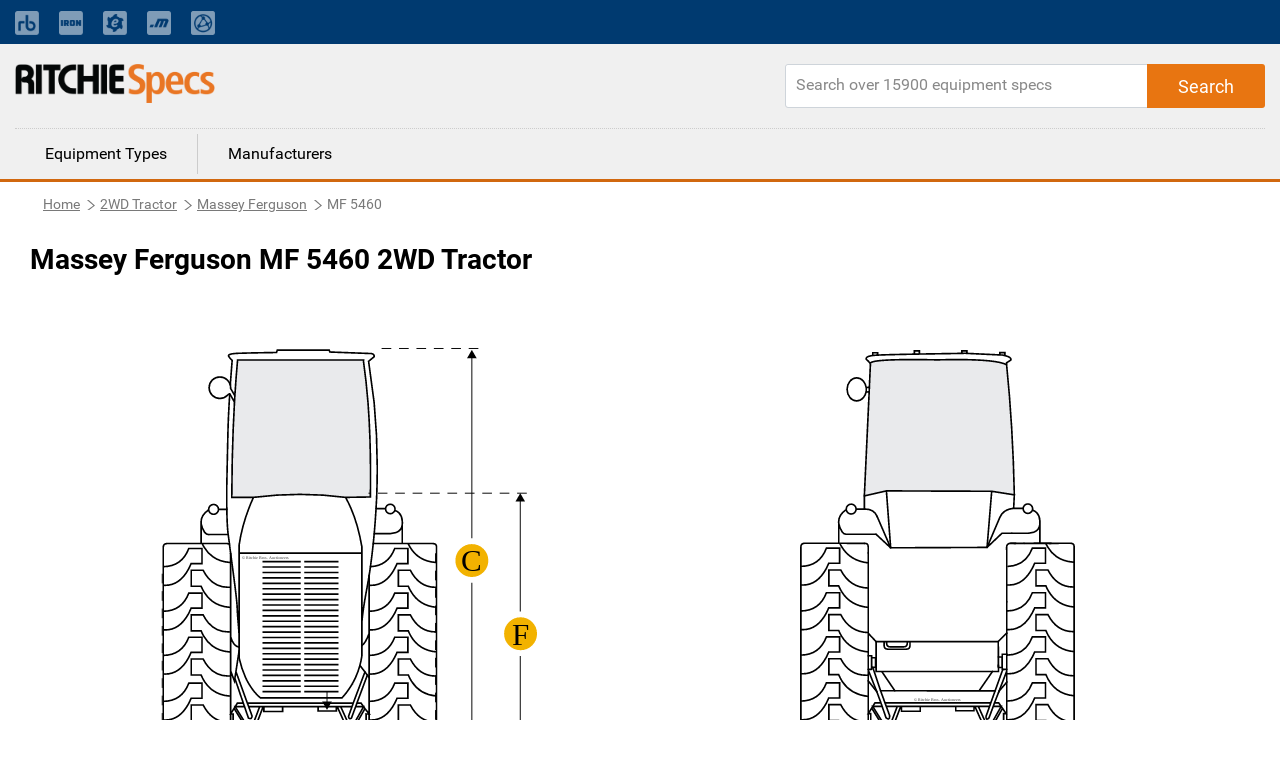

--- FILE ---
content_type: text/html; charset=utf-8
request_url: https://www.ritchiespecs.com/model/massey-ferguson-mf-5460-2wd-tractor
body_size: 9064
content:
<!DOCTYPE html><html lang="en"><head>
    <meta charset="utf-8">
    <title></title>
    <base href="/">
    <meta name="viewport" content="width=device-width, initial-scale=1">
    
    
    
    <link rel="icon" type="image/x-icon" href="./assets/images/favicon.png">
    <link rel="stylesheet" href="https://fonts.googleapis.com/css?family=Raleway:400,800">
    <link rel="stylesheet" href="https://maxcdn.bootstrapcdn.com/font-awesome/4.7.0/css/font-awesome.min.css">
    <link rel="stylesheet" href="./assets/css/bootstrap.min.css">
    <script type="text/javascript" src="./assets/js/jquery-2.1.1.min.js"></script>
    <script src="./assets/js/bootstrap.min.js"></script>
    <!-- Google Tag Manager -->
    <!-- <script>
        (function(w, d, s, l, i) {
            w[l] = w[l] || [];
            w[l].push({
                'gtm.start': new Date().getTime(),
                event: 'gtm.js'
            });
            var f = d.getElementsByTagName(s)[0],
                j = d.createElement(s),
                dl = l != 'dataLayer' ? '&l=' + l : '';
            j.async = true;
            j.src = 'https://www.googletagmanager.com/gtm.js?id=' + i + dl + '&gtm_auth=EGx1VDflTAj70pPzOKR-oA&gtm_preview=env-10&gtm_cookies_win=x';
            f.parentNode.insertBefore(j, f);
        })(window, document, 'script', 'dataLayer', 'GTM-N23WHZ');
    </script> -->
    <script>
        (function (w, d, s, l, i) {
            w[l] = w[l] || [];
            w[l].push({
                'gtm.start': new Date().getTime(),
                event: 'gtm.js'
            });
            var f = d.getElementsByTagName(s)[0],
                j = d.createElement(s),
                dl = l != 'dataLayer' ? '&l=' + l : '';
            j.async = true;
            j.src =
                'https://www.googletagmanager.com/gtm.js?id=' + i + dl;
            f.parentNode.insertBefore(j, f);
        })(window, document, 'script', 'dataLayer', 'GTM-N23WHZ');
    </script>
    <!-- End Google Tag Manager -->
<link rel="stylesheet" href="styles.bcca1c0e8c0e25054ba8.css"><style ng-transition="ritchiespecs-front">.scroll-to-top[_ngcontent-sc0]{position:fixed;bottom:15px;right:15px;opacity:0;transition:.2s ease-in-out}.show-scroll[_ngcontent-sc0]{opacity:1;transition:.2s ease-in-out}</style><style ng-transition="ritchiespecs-front">.menu-block[_ngcontent-sc1]   a[_ngcontent-sc1]{cursor:pointer}.navbar-top[_ngcontent-sc1]{background:#003a70;padding:0}.navbar-top[_ngcontent-sc1]   a.nav-link[_ngcontent-sc1]{font-size:14px;opacity:.5;padding:0!important;color:#fff!important}.navbar-top[_ngcontent-sc1]   a.nav-link[_ngcontent-sc1]:hover{text-decoration:underline}.navbar-top[_ngcontent-sc1]   .icon-bar[_ngcontent-sc1]{background-color:#888;margin-top:4px;display:block;width:22px;height:2px;border-radius:1px}@media (min-width:768px){.navbar-top[_ngcontent-sc1]   .main-menu[_ngcontent-sc1], .navbar-top[_ngcontent-sc1]   .navbar-nav[_ngcontent-sc1]   .nav-item[_ngcontent-sc1]:first-child{display:none}.navbar-top[_ngcontent-sc1]   .navbar-nav[_ngcontent-sc1]   li[_ngcontent-sc1]{padding-right:20px!important;line-height:44px}.navbar-top[_ngcontent-sc1]   .navbar-nav[_ngcontent-sc1]   li[_ngcontent-sc1]:nth-child(2){border-left:none!important;padding-left:0!important}.navbar-top[_ngcontent-sc1]   .navbar-nav[_ngcontent-sc1]   li[_ngcontent-sc1]   a[_ngcontent-sc1]   span.mobile-view[_ngcontent-sc1]{display:none}}.navbar-top[_ngcontent-sc1]   button[_ngcontent-sc1]{display:none;border:0;background:0 0}@media (max-width:767px){.navbar-top[_ngcontent-sc1]{background:0 0}.navbar-top[_ngcontent-sc1]   button[_ngcontent-sc1]{display:block;float:right;margin:20px 10px}.navbar-top[_ngcontent-sc1]   button[_ngcontent-sc1]:focus{outline:0}.navbar-top[_ngcontent-sc1]   #collapsibleNavbar[_ngcontent-sc1]{min-width:250px;position:absolute;right:15px;top:45px;box-shadow:3px 3px 5px #ccc}.navbar-top[_ngcontent-sc1]   #collapsibleNavbar[_ngcontent-sc1]   a.nav-link[_ngcontent-sc1]{color:#000!important;opacity:1}.navbar-top[_ngcontent-sc1]   .mobile-menu[_ngcontent-sc1]{position:relative}.navbar-top[_ngcontent-sc1]   .navbar-nav[_ngcontent-sc1]   .nav-item[_ngcontent-sc1]{background:#ccc;z-index:9;padding:10px 15px;border-bottom:1px solid #797979}.navbar-top[_ngcontent-sc1]   .navbar-nav[_ngcontent-sc1]   .nav-item[_ngcontent-sc1]:first-child{border-bottom:0;font-weight:700}.navbar-top[_ngcontent-sc1]   .navbar-nav[_ngcontent-sc1]   .nav-item[_ngcontent-sc1]:last-child{border-bottom:none}.navbar-top[_ngcontent-sc1]   .navbar-nav.main-menu[_ngcontent-sc1]   .nav-item[_ngcontent-sc1]{font-weight:300}.navbar-top[_ngcontent-sc1]   .navbar-nav[_ngcontent-sc1]   li[_ngcontent-sc1]   a[_ngcontent-sc1]   img.mobile-nav-img[_ngcontent-sc1]{display:none}.navbar-top[_ngcontent-sc1]   .main-menu[_ngcontent-sc1]   .nav-item[_ngcontent-sc1]{background:#fff;border:0;display:block!important}.navbar-top[_ngcontent-sc1]   .main-menu[_ngcontent-sc1]   .nav-item[_ngcontent-sc1]   a[_ngcontent-sc1]{color:#3f3f3f}}header[_ngcontent-sc1]{background:#f0f0f0;display:inline-block;border-bottom:3px solid #d1680f;width:100%}header[_ngcontent-sc1]   .rs-logo[_ngcontent-sc1]{float:left}header[_ngcontent-sc1]   .rs-logo[_ngcontent-sc1]   .ritchiespecs-logo[_ngcontent-sc1]{max-width:200px;margin:20px 0}header[_ngcontent-sc1]   .header-links[_ngcontent-sc1]{text-align:right}header[_ngcontent-sc1]   .header-links[_ngcontent-sc1]   a[_ngcontent-sc1]{display:inline-block;padding:45px 5px 25px;font-weight:700}header[_ngcontent-sc1]   .header-links[_ngcontent-sc1]   a.active[_ngcontent-sc1]{border-bottom:3px solid #d1680f;color:#d1680f}header[_ngcontent-sc1]   .search-block[_ngcontent-sc1]{float:right;margin-top:20px;position:relative}header[_ngcontent-sc1]   .search-block[_ngcontent-sc1]   .form-control[_ngcontent-sc1]{border-top-right-radius:0;border-bottom-right-radius:0;height:44px;min-width:480px}header[_ngcontent-sc1]   .search-block[_ngcontent-sc1]   .button-search[_ngcontent-sc1]{position:absolute;right:0;top:0;height:44px;padding:0 30px;border-top-left-radius:0;border-bottom-left-radius:0}header[_ngcontent-sc1]   .search-block[_ngcontent-sc1]   .button-search[_ngcontent-sc1]:before{Font-family:Roboto,sans-serif;content:"Search"}@media (max-width:1023px){header[_ngcontent-sc1]   .search-block[_ngcontent-sc1]   .button-search[_ngcontent-sc1]:before{font-family:FontAwesome;content:"\f002"}}header[_ngcontent-sc1]   .menu-block[_ngcontent-sc1]{border-top:1px dotted #ccc;width:100%;clear:both}header[_ngcontent-sc1]   .menu-block[_ngcontent-sc1]   a[_ngcontent-sc1]{float:left;padding:8px 30px;margin:5px 0;border-left:1px solid #ccc;color:#000}header[_ngcontent-sc1]   .menu-block[_ngcontent-sc1]   a[_ngcontent-sc1]:first-child{border-left:none}header[_ngcontent-sc1]   .menu-block[_ngcontent-sc1]   a[_ngcontent-sc1]:hover{text-decoration:none;color:#d1680f}header[_ngcontent-sc1]   .menu-block[_ngcontent-sc1]   a.active[_ngcontent-sc1]{color:#d1680f}@media (max-width:767px){header[_ngcontent-sc1]   .rs-logo[_ngcontent-sc1]   .ritchiespecs-logo[_ngcontent-sc1]{margin:15px 0 0}header[_ngcontent-sc1]   .header-links[_ngcontent-sc1]{display:none}header[_ngcontent-sc1]{display:inline-block}header[_ngcontent-sc1]   .search-block[_ngcontent-sc1]   .form-control[_ngcontent-sc1]{min-width:280px;width:100%}header[_ngcontent-sc1]   .search-block[_ngcontent-sc1]{width:100%;margin-top:0;margin-bottom:20px}header[_ngcontent-sc1]   .menu-block[_ngcontent-sc1]{display:none}.mobile-nav-overlay[_ngcontent-sc1]{position:fixed;top:0;bottom:0;left:0;right:0;background:#ccc;opacity:.2;z-index:8}}</style><style ng-transition="ritchiespecs-front">.breadcrumb[_ngcontent-sc2]   .breadcrumb-item[_ngcontent-sc2]{float:left}.display-none[_ngcontent-sc2]{display:none}</style><style ng-transition="ritchiespecs-front">.language[_ngcontent-sc3]{background:#3f3f3f;color:#fff;margin-top:40px}.language[_ngcontent-sc3]   .icon[_ngcontent-sc3]{padding:15px 10px 15px 0;display:inline-block}footer[_ngcontent-sc3]{background:#f0f0f0;display:inline-block;border-top:3px solid #d1680f;margin-top:40px;width:100%}footer[_ngcontent-sc3]   .button-rs[_ngcontent-sc3]{margin:10px 0;min-width:200px;white-space:nowrap;overflow:hidden;text-overflow:ellipsis;display:block}footer[_ngcontent-sc3]   .copy-rights[_ngcontent-sc3]{margin:50px 0;border-top:1px solid #ccc;line-height:21px}footer[_ngcontent-sc3]   .pull-right[_ngcontent-sc3]{padding:2px 5px;display:none}footer[_ngcontent-sc3]   .collapse[_ngcontent-sc3]{display:block}.footer-language[_ngcontent-sc3]   .collapse[_ngcontent-sc3]{display:none}.dropdown-menu[_ngcontent-sc3] > li[_ngcontent-sc3] > a[_ngcontent-sc3]{display:block;padding:5px 20px;clear:both;color:#333;white-space:nowrap}footer[_ngcontent-sc3]   .dropdown-menu[_ngcontent-sc3] > li[_ngcontent-sc3]:not(:last-child){border-bottom:1px dotted #ccc}.footer-language[_ngcontent-sc3]   .dropdown-menu[_ngcontent-sc3]{padding:0;right:0;left:auto;top:25px;border:1px solid #9a9da1}.footer-language[_ngcontent-sc3]   .dropdown-menu[_ngcontent-sc3] > li[_ngcontent-sc3] > a[_ngcontent-sc3]:hover{background-color:#e6eaef;cursor:pointer}footer[_ngcontent-sc3]   .footer-language[_ngcontent-sc3]   .collapse[_ngcontent-sc3]{display:none}footer[_ngcontent-sc3]   a.pull-right[_ngcontent-sc3]   .fa-minus[_ngcontent-sc3]{display:block}footer[_ngcontent-sc3]   a.pull-right[_ngcontent-sc3]   .fa-plus[_ngcontent-sc3], footer[_ngcontent-sc3]   a.pull-right.collapsed[_ngcontent-sc3]   .fa-minus[_ngcontent-sc3]{display:none}footer[_ngcontent-sc3]   a.pull-right.collapsed[_ngcontent-sc3]   .fa-plus[_ngcontent-sc3]{display:block}footer[_ngcontent-sc3]   .nav-link[_ngcontent-sc3]{display:inline;padding:0 2px 0 0}footer[_ngcontent-sc3]   p[_ngcontent-sc3]{margin-bottom:4px;font-size:14px}#company-links[_ngcontent-sc3]   p[_ngcontent-sc3], .popular_search[_ngcontent-sc3]   p[_ngcontent-sc3]{margin-bottom:0;font-size:14px;padding-top:10px;padding-bottom:10px}.popular_search[_ngcontent-sc3]   a[_ngcontent-sc3]{color:#3f3f3f}footer[_ngcontent-sc3]   a[_ngcontent-sc3]{font-size:footer-font-size;font-weight:400;line-height:1.5}.copy-rights[_ngcontent-sc3]   a[_ngcontent-sc3], .sec_1[_ngcontent-sc3]   a[_ngcontent-sc3]{color:#3f3f3f}.copy-rights[_ngcontent-sc3]   a[_ngcontent-sc3]:hover{text-decoration:underline}.copy-rights[_ngcontent-sc3]   p[_ngcontent-sc3]{padding:5px 0}footer[_ngcontent-sc3]   .footer-top-bg[_ngcontent-sc3]{background-color:#444}.footer-top-bg[_ngcontent-sc3]   .row[_ngcontent-sc3]{margin:0}footer[_ngcontent-sc3]   .footer-help[_ngcontent-sc3], footer[_ngcontent-sc3]   .footer-language[_ngcontent-sc3]{color:#fff;padding:12px 15px;font-size:16px}footer[_ngcontent-sc3]   .footer-help[_ngcontent-sc3]   a[_ngcontent-sc3], footer[_ngcontent-sc3]   .footer-help[_ngcontent-sc3]   a[_ngcontent-sc3]:visited{color:#fff;text-decoration:underline;font-weight:400}footer[_ngcontent-sc3]   .footer-help[_ngcontent-sc3]   a[_ngcontent-sc3]:hover{color:#fff;text-decoration:none}footer[_ngcontent-sc3]   .footer-language[_ngcontent-sc3]   div[_ngcontent-sc3]{text-align:right}footer[_ngcontent-sc3]   .footer-help[_ngcontent-sc3]   i[_ngcontent-sc3], footer[_ngcontent-sc3]   .footer-language[_ngcontent-sc3]   i[_ngcontent-sc3]{font-size:18px}footer[_ngcontent-sc3]   .dropdown[_ngcontent-sc3]{display:inline-block}footer[_ngcontent-sc3]   .dropdown[_ngcontent-sc3] > a[_ngcontent-sc3]{color:#fff;text-decoration:none}footer[_ngcontent-sc3]   .dropdown-menu[_ngcontent-sc3]{padding:0;top:25px;right:0;left:auto}footer[_ngcontent-sc3]   .dropdown-menu[_ngcontent-sc3]:before{border-right:0;border-bottom:0 transparent;border-left:none}footer[_ngcontent-sc3]   .dropdown-menu[_ngcontent-sc3]:after{border-right:0;border-bottom:0;border-left:none}footer[_ngcontent-sc3]   .dropdown-menu[_ngcontent-sc3] > li[_ngcontent-sc3] > a[_ngcontent-sc3]{color:#000}footer[_ngcontent-sc3]   .dropdown-menu[_ngcontent-sc3] > li[_ngcontent-sc3]{font-weight:700;border-bottom:1px solid #ccc;text-align:left}footer[_ngcontent-sc3]   .mobile-download-wrap[_ngcontent-sc3]{text-align:left!important}.footer-top-bg[_ngcontent-sc3]   .footer-language[_ngcontent-sc3]{padding-right:6%}.footer-top-bg[_ngcontent-sc3]   .footer-help[_ngcontent-sc3]{padding-left:6%}@media (max-width:767px){footer[_ngcontent-sc3]   .col-md-4[_ngcontent-sc3]   .border-m[_ngcontent-sc3]{border-bottom:1px solid #ccc;margin-bottom:10px}footer[_ngcontent-sc3]   .copy-rights[_ngcontent-sc3]{margin-top:20px}footer[_ngcontent-sc3]   .col-md-4[_ngcontent-sc3]   #company-links[_ngcontent-sc3]   p[_ngcontent-sc3], footer[_ngcontent-sc3]   .col-md-4[_ngcontent-sc3]   #searches-links[_ngcontent-sc3]   p[_ngcontent-sc3]{border-bottom:1px dotted #ccc;padding:10px 0}footer[_ngcontent-sc3]   .col-md-4[_ngcontent-sc3]   #company-links[_ngcontent-sc3]   p[_ngcontent-sc3]:last-child, footer[_ngcontent-sc3]   .col-md-4[_ngcontent-sc3]   #searches-links[_ngcontent-sc3]   p[_ngcontent-sc3]:last-child{border-bottom:none}footer[_ngcontent-sc3]   .collapse.in[_ngcontent-sc3], footer[_ngcontent-sc3]   .pull-right[_ngcontent-sc3]{display:block;text-decoration:none}footer[_ngcontent-sc3]   .collapse[_ngcontent-sc3]{display:none}footer[_ngcontent-sc3]   .button-rs[_ngcontent-sc3]{width:100%}}@media (min-width:768px){footer[_ngcontent-sc3]   .collapse[_ngcontent-sc3]{height:auto!important}}@media(max-width:655px){footer[_ngcontent-sc3]   .footer-help[_ngcontent-sc3]{border-bottom:1px solid #fff}footer[_ngcontent-sc3]   .footer-language[_ngcontent-sc3]{border:0}footer[_ngcontent-sc3]   .footer-language[_ngcontent-sc3]   div[_ngcontent-sc3]{text-align:left;padding-left:20px}footer[_ngcontent-sc3]   .open[_ngcontent-sc3] > .dropdown-menu[_ngcontent-sc3]{right:auto}footer[_ngcontent-sc3]   .open[_ngcontent-sc3] > .dropdown-menu[aria-labelledby=dropdownLang][_ngcontent-sc3]{right:-45px}}</style><style ng-transition="ritchiespecs-front">.search-block[_ngcontent-sc4]{float:right;margin-top:20px;margin-bottom:20px;position:relative}.search-block[_ngcontent-sc4]   .form-control[_ngcontent-sc4]{height:44px;min-width:480px;border-radius:3px 5px 5px 3px}@media (max-width:767px){.search-block[_ngcontent-sc4]   .form-control[_ngcontent-sc4]{min-width:280px}}@media (max-width:719px){.search-block[_ngcontent-sc4]   .form-control[_ngcontent-sc4]{width:100%}}.search-block[_ngcontent-sc4]   .button-search[_ngcontent-sc4]{position:absolute;right:0;top:0;height:44px;padding:0 30px;border-radius:0 3px 3px 0}.search-block[_ngcontent-sc4]   .button-search[_ngcontent-sc4]:before{Font-family:Roboto,sans-serif;font-size:18px;content:"Search"}.search-block[_ngcontent-sc4]   .button-search[_ngcontent-sc4]:focus{box-shadow:none}.fa-circle-o-notch[_ngcontent-sc4]{display:none}</style><style ng-transition="ritchiespecs-front"></style><style ng-transition="ritchiespecs-front">.img-block[_ngcontent-sc7]{line-height:0;-webkit-column-count:2;-webkit-column-gap:0;-moz-column-count:2;-moz-column-gap:0;column-count:2;column-gap:0}.img-block[_ngcontent-sc7]   .thumb-img[_ngcontent-sc7]{width:100%!important;height:auto!important}.img-block[_ngcontent-sc7]   .thumb-img[_ngcontent-sc7]   img[_ngcontent-sc7]{width:100%;max-height:600px}.item-details[_ngcontent-sc7]   .img-block[_ngcontent-sc7]   .thumb-img[_ngcontent-sc7]   .over-item[_ngcontent-sc7]{display:none;background-color:rgba(0,0,0,.3);z-index:999;position:fixed;top:0;bottom:0;left:0;right:0;box-shadow:0 0 16px 6px rgba(0,0,0,.1);text-align:center;cursor:default}.item-details[_ngcontent-sc7]   .img-block[_ngcontent-sc7]   .thumb-img[_ngcontent-sc7]   .over-item[_ngcontent-sc7]   .img-over-outer[_ngcontent-sc7]{border:2px solid #ccc;box-shadow:0 0 16px 6px rgba(0,0,0,.1);max-height:90%;max-width:1200px;background:#fff;margin:3% auto auto;position:relative;display:inline-block;height:100%;width:100%}.item-details[_ngcontent-sc7]   .img-block[_ngcontent-sc7]   .thumb-img[_ngcontent-sc7]   .over-item[_ngcontent-sc7]   .img-over-outer[_ngcontent-sc7]   img[_ngcontent-sc7]{max-height:100%;max-width:100%;width:auto;height:auto}.item-details[_ngcontent-sc7]   .img-block[_ngcontent-sc7]   .thumb-img[_ngcontent-sc7]{width:50%;cursor:pointer}@media (max-width:767px){.item-details[_ngcontent-sc7]   .img-block.three-items[_ngcontent-sc7]   .thumb-img[_ngcontent-sc7]:last-child{padding-top:0!important}}@media (max-width:620px){.item-details[_ngcontent-sc7]   .img-block[_ngcontent-sc7]{width:100%}.img-block[_ngcontent-sc7]{line-height:0;-webkit-column-count:1;-webkit-column-gap:0;-moz-column-count:1;-moz-column-gap:0;column-count:1;column-gap:0}.item-details[_ngcontent-sc7]   .img-block[_ngcontent-sc7]   .thumb-img[_ngcontent-sc7]   .over-item[_ngcontent-sc7]{display:none!important}}.item-details[_ngcontent-sc7]   .img-block.three-items[_ngcontent-sc7]   .thumb-img[_ngcontent-sc7]{width:50%;display:block}.over-item[_ngcontent-sc7]   .img-over-outer[_ngcontent-sc7]{border:1px solid red}.over-item[_ngcontent-sc7]   .fa[_ngcontent-sc7]{position:absolute;right:10px;top:10px;cursor:pointer}@media (max-width:620px){.item-details[_ngcontent-sc7]   .img-block.three-items[_ngcontent-sc7]   .thumb-img[_ngcontent-sc7]{width:100%}.item-details[_ngcontent-sc7]   .img-block.three-items[_ngcontent-sc7]   .thumb-img[_ngcontent-sc7]:last-child{position:relative;width:100%}}</style><style ng-transition="ritchiespecs-front">.compare-block[_ngcontent-sc8]   h1[_ngcontent-sc8]{margin-left:0}.compare-block[_ngcontent-sc8]   .table-title[_ngcontent-sc8]:first-child   .col-md-3[_ngcontent-sc8]{background:#fcefe4}.compare-block[_ngcontent-sc8]   .table-title[_ngcontent-sc8]   h4[_ngcontent-sc8]{display:block!important;margin-bottom:0;padding:10px 0}.disabled[_ngcontent-sc8]{pointer-events:none}.custom-control-label[_ngcontent-sc8]   a[_ngcontent-sc8]{pointer-events:all;cursor:pointer}.compare-block[_ngcontent-sc8]   .compare-row[_ngcontent-sc8]   .col-md-3[_ngcontent-sc8]{border-bottom:1px solid #f0f0f0;padding-top:10px;padding-bottom:10px;border-right:1px solid #ccc}.compare-block[_ngcontent-sc8]   .compare-row[_ngcontent-sc8]   .col-md-3[_ngcontent-sc8]:last-child{border-right:0}.compare-block[_ngcontent-sc8]   .compare-row[_ngcontent-sc8]   .col-md-3[_ngcontent-sc8]   h4[_ngcontent-sc8]{display:none}@media (max-width:767px){.compare-block[_ngcontent-sc8]   .table-title[_ngcontent-sc8]{display:none}.compare-block[_ngcontent-sc8]   .compare-row[_ngcontent-sc8]   .col-md-3[_ngcontent-sc8]:first-child, .compare-block[_ngcontent-sc8]   .compare-row[_ngcontent-sc8]   .col-md-3[_ngcontent-sc8]:last-child{border-bottom:none}.compare-block[_ngcontent-sc8]   .compare-row[_ngcontent-sc8]   .col-md-3[_ngcontent-sc8]{border-right:0}.compare-block[_ngcontent-sc8]   .compare-row[_ngcontent-sc8]   .col-md-3[_ngcontent-sc8]:first-child{background:#fcefe4;padding-left:10px}.compare-block[_ngcontent-sc8]   .compare-row[_ngcontent-sc8]{margin-left:0;margin-right:0}.compare-block[_ngcontent-sc8]   .compare-row[_ngcontent-sc8]   .col-md-3[_ngcontent-sc8]   h4[_ngcontent-sc8]{display:block;width:64%;float:left;margin-right:2%;left:10px}}.custom-control[_ngcontent-sc8]{padding-left:0}.compare-block[_ngcontent-sc8]   .compare-row[_ngcontent-sc8]   .custom-control-label[_ngcontent-sc8]:before{cursor:pointer;border:1px solid #ccc;width:26px;height:26px;background:#fff;top:0;left:-15px}.compare-block[_ngcontent-sc8]   .compare-row[_ngcontent-sc8]   .custom-control-label[_ngcontent-sc8]:before:hover{background:#d1680f}.compare-block[_ngcontent-sc8]   .compare-row[_ngcontent-sc8]   .custom-control-label[_ngcontent-sc8]{font-weight:700;color:#20579e;padding-top:3px;padding-left:23px;cursor:pointer}@media (max-width:767px){.compare-block[_ngcontent-sc8]   .compare-row[_ngcontent-sc8]   .custom-control-label[_ngcontent-sc8]:before{left:0}.compare-block[_ngcontent-sc8]   .compare-row[_ngcontent-sc8]   .custom-control-label[_ngcontent-sc8]{padding-left:35px}}.compare-block[_ngcontent-sc8]   .compare-row[_ngcontent-sc8]   .custom-control-input[_ngcontent-sc8]:checked ~ .custom-control-label[_ngcontent-sc8]::before{background:#d1680f}.compare-block[_ngcontent-sc8]   .compare-row[_ngcontent-sc8]   .custom-control-label[_ngcontent-sc8]::after{width:26px;height:26px;top:0;left:-15px}@media (max-width:767px){.compare-block[_ngcontent-sc8]   .compare-row[_ngcontent-sc8]   .custom-control-label[_ngcontent-sc8]::after{left:0}}.compare-block[_ngcontent-sc8]   .compare-row[_ngcontent-sc8]   .custom-control-label[_ngcontent-sc8]   a[_ngcontent-sc8]{color:#20579e}.button-rs[_ngcontent-sc8]{font-size:1.125rem;min-height:44px;margin:20px 0}.compare-block[_ngcontent-sc8]   .margin-b0[_ngcontent-sc8]{margin-bottom:0}</style><style ng-transition="ritchiespecs-front">.equipfor-sale[_ngcontent-sc9]{position:relative}#iframeloading[_ngcontent-sc9]{width:50px;height:50%;top:50px;left:calc(50% - 25px)}.equipment-for-sale[_ngcontent-sc9]   .button-primary[_ngcontent-sc9], .equipment-for-sale[_ngcontent-sc9]   h1[_ngcontent-sc9]{margin-left:0}.equipfor-sale-carosel[_ngcontent-sc9]   .pointer[_ngcontent-sc9]   .data[_ngcontent-sc9]   img[_ngcontent-sc9]{max-width:none;display:inline-block;width:22px;margin-right:5px}.equipfor-sale-carosel[_ngcontent-sc9]   .pointer[_ngcontent-sc9]   .data[_ngcontent-sc9]   span[_ngcontent-sc9]{padding-bottom:10px;display:inline-block}.equipment-bttons[_ngcontent-sc9]   div[_ngcontent-sc9]{float:left}@media (max-width:1023px){.equipment-bttons[_ngcontent-sc9]   div[_ngcontent-sc9]{width:50%}.equipment-bttons[_ngcontent-sc9]   div[_ngcontent-sc9]   .button-primary[_ngcontent-sc9]{margin-bottom:0;width:96%}}@media (max-width:767px){.equipment-bttons[_ngcontent-sc9]   div[_ngcontent-sc9]{clear:both}.equipment-bttons[_ngcontent-sc9]   div[_ngcontent-sc9], .equipment-bttons[_ngcontent-sc9]   div[_ngcontent-sc9]   .button-primary[_ngcontent-sc9]{width:100%}}@media (max-width:379px){.equipment-for-sale[_ngcontent-sc9]   .button-primary[_ngcontent-sc9]{width:100%}}</style><style ng-transition="ritchiespecs-front">[_nghost-sc11]{display:block;position:relative}.ngurtl[_nghost-sc11]{direction:rtl}.ngucarousel[_ngcontent-sc11]{position:relative;overflow:hidden;height:100%}.ngucarousel[_ngcontent-sc11]   .ngucarousel-items[_ngcontent-sc11]{position:relative;display:flex;height:100%}.nguvertical[_ngcontent-sc11]{flex-direction:column}.banner[_ngcontent-sc11]   .ngucarouselPointDefault[_ngcontent-sc11]   .ngucarouselPoint[_ngcontent-sc11]{position:absolute;width:100%;bottom:20px}.banner[_ngcontent-sc11]   .ngucarouselPointDefault[_ngcontent-sc11]   .ngucarouselPoint[_ngcontent-sc11]   li[_ngcontent-sc11]{background:rgba(255,255,255,.55)}.banner[_ngcontent-sc11]   .ngucarouselPointDefault[_ngcontent-sc11]   .ngucarouselPoint[_ngcontent-sc11]   li.active[_ngcontent-sc11]{background:#fff}.banner[_ngcontent-sc11]   .ngucarouselPointDefault[_ngcontent-sc11]   .ngucarouselPoint[_ngcontent-sc11]   li[_ngcontent-sc11]:hover{cursor:pointer}.ngucarouselPointDefault[_ngcontent-sc11]   .ngucarouselPoint[_ngcontent-sc11]{list-style-type:none;text-align:center;padding:12px;margin:0;white-space:nowrap;overflow:auto;box-sizing:border-box}.ngucarouselPointDefault[_ngcontent-sc11]   .ngucarouselPoint[_ngcontent-sc11]   li[_ngcontent-sc11]{display:inline-block;border-radius:50%;background:rgba(0,0,0,.55);padding:4px;margin:0 4px;transition-timing-function:cubic-bezier(.17,.67,.83,.67);transition:.4s}.ngucarouselPointDefault[_ngcontent-sc11]   .ngucarouselPoint[_ngcontent-sc11]   li.active[_ngcontent-sc11]{background:#6b6b6b;-webkit-transform:scale(1.8);transform:scale(1.8)}.ngucarouselPointDefault[_ngcontent-sc11]   .ngucarouselPoint[_ngcontent-sc11]   li[_ngcontent-sc11]:hover{cursor:pointer}.nguclearFix[_ngcontent-sc11]{clear:both}</style><link rel="canonical" href="https://www.ritchiespecs.com/model/massey-ferguson-mf-5460-2wd-tractor"><meta name="name" content="undefined"><meta name="keywords" content="undefined"><meta name="description" content="undefined"></head>

<body>
    <!-- Google Tag Manager (noscript) -->
    <!-- <noscript><iframe src="https://www.googletagmanager.com/ns.html?id=GTM-N23WHZ" height="0" width="0" style="display:none;visibility:hidden"></iframe></noscript> -->
    <noscript><iframe src="https://www.googletagmanager.com/ns.html?id=GTM-N23WHZ" height="0" width="0"
            style="display:none;visibility:hidden"></iframe></noscript>
    <!-- End Google Tag Manager (noscript) -->
    <app-root _nghost-sc0="" ng-version="6.1.3"><app-header _ngcontent-sc0="" _nghost-sc1=""><header _ngcontent-sc1=""><nav _ngcontent-sc1="" class="navbar-expand-md navbar-dark navbar-top"><div _ngcontent-sc1="" class="container mobile-menu"><button _ngcontent-sc1="" aria-controls="collapsibleNavbar" aria-expanded="false" class="navbar-toggle collapsed" data-target="#collapsibleNavbar" data-toggle="collapse" type="button"><span _ngcontent-sc1="" class="sr-only">Toggle navigation</span><span _ngcontent-sc1="" class="icon-bar"></span><span _ngcontent-sc1="" class="icon-bar"></span><span _ngcontent-sc1="" class="icon-bar"></span></button><div _ngcontent-sc1="" class="collapse navbar-collapse" id="collapsibleNavbar"><div _ngcontent-sc1="" class="mobile-nav-overlay"></div><ul _ngcontent-sc1="" class="navbar-nav main-menu active" routerlinkactive="active"><li _ngcontent-sc1="" class="nav-item"><a _ngcontent-sc1="" href="/">Equipment Types</a></li><li _ngcontent-sc1="" class="nav-item"><a _ngcontent-sc1="" href="/manufacturers">Manufacturers</a></li></ul><ul _ngcontent-sc1="" class="navbar-nav" routerlinkactive="active"><li _ngcontent-sc1="" class="nav-item">Ritchie Bros. solutions</li><li _ngcontent-sc1="" class="nav-item"><a _ngcontent-sc1="" class="nav-link" href="https://www.rbauction.com/?utm_source=ritchiespecs.com&amp;utm_medium=referral&amp;utm_campaign=corp-nav-bar" target="_blank"><img _ngcontent-sc1="" class="mobile-nav-img" height="24" src="./assets/images/rb-icon.png" title="Ritchie Bros." width="24"><span _ngcontent-sc1="" class="mobile-view">Ritchie Bros. Auctioneers</span></a></li><li _ngcontent-sc1="" class="nav-item"><a _ngcontent-sc1="" class="nav-link" href="https://www.ironplanet.com/?utm_source=ritchiespecs.com&amp;utm_medium=referral&amp;utm_campaign=corp-nav-bar" target="_blank"><img _ngcontent-sc1="" class="mobile-nav-img" height="24" src="./assets/images/ironplanet-icon.png" title="IronPlanet" width="24"><span _ngcontent-sc1="" class="mobile-view">IronPlanet</span></a></li><li _ngcontent-sc1="" class="nav-item"><a _ngcontent-sc1="" class="nav-link" href="https://www.ironplanet.com/marketplace-e?utm_source=ritchiespecs.com&amp;utm_medium=referral&amp;utm_campaign=corp-nav-bar" target="_blank"><img _ngcontent-sc1="" class="mobile-nav-img" height="24" src="./assets/images/equipment-icon.png" title="Marketplace-E" width="24"><span _ngcontent-sc1="" class="mobile-view">Marketplace-E</span></a></li><li _ngcontent-sc1="" class="nav-item"><a _ngcontent-sc1="" class="nav-link" href="https://www.mascus.com/?utm_source=ritchiespecs.com&amp;utm_medium=referral&amp;utm_campaign=corp-nav-bar" target="_blank"><img _ngcontent-sc1="" class="mobile-nav-img" height="24" src="./assets/images/mascus-icon.png" title="Mascus" width="24"><span _ngcontent-sc1="" class="mobile-view">Mascus</span></a></li><li _ngcontent-sc1="" class="nav-item"><a _ngcontent-sc1="" class="nav-link" href="https://www.rbassetsolutions.com/?utm_source=ritchiespecs.com&amp;utm_medium=referral&amp;utm_campaign=corp-nav-bar" target="_blank"><img _ngcontent-sc1="" class="mobile-nav-img" height="24" src="./assets/images/rbas-icon.png" title="RB Asset Solutions" width="24"><span _ngcontent-sc1="" class="mobile-view">RB Asset Solutions</span></a></li></ul></div></div></nav><div _ngcontent-sc1="" class="container"><div _ngcontent-sc1="" class="rs-logo"><a _ngcontent-sc1="" href="/"><img _ngcontent-sc1="" class="ritchiespecs-logo" src="./assets/images/ritchiespecs-logo.png"></a></div><app-search _ngcontent-sc1="" _nghost-sc4=""><div _ngcontent-sc4="" class="search-block pull-right"><p-autocomplete _ngcontent-sc4="" class="form-control searchBox ng-tns-c5-0 ng-untouched ng-pristine ng-valid" id="searcBox" name="task"><span class="ng-tns-c5-0 ui-autocomplete ui-widget"><!----><input autocomplete="off" class="ng-tns-c5-0 ui-inputtext ui-widget ui-state-default ui-corner-all ui-autocomplete-input ng-star-inserted" type="text" value="" placeholder="Search over {{equipmentcount}} equipment specs"><!----><!----><!----><!----></span></p-autocomplete><button _ngcontent-sc4="" class="btn button-primary button-search fa" value="Search"></button></div></app-search><div _ngcontent-sc1="" class="menu-block"><a _ngcontent-sc1="" class="nav-item" href="/">Equipment Types</a><a _ngcontent-sc1="" href="/manufacturers">Manufacturers</a></div></div></header></app-header><app-breadcrumb _ngcontent-sc0="" _nghost-sc2=""><div _ngcontent-sc2="" class="container"><nav _ngcontent-sc2="" aria-label="breadcrumb"><ol _ngcontent-sc2="" class="breadcrumb"><!----><li _ngcontent-sc2="" class="breadcrumb-item ng-star-inserted"><a _ngcontent-sc2="" class="breadcrumb" href="/">Home</a></li><!----><span _ngcontent-sc2="" id="test" class="ng-star-inserted"><!----><li _ngcontent-sc2="" class="breadcrumb-item ng-star-inserted"><div _ngcontent-sc2="" class="breadcrumb-arrow"></div><a _ngcontent-sc2="" href="/model/massey-ferguson-mf-5460-2wd-tractor">Massey-ferguson-mf-5460-2wd-tractor</a><a _ngcontent-sc2="" href="/model/massey-ferguson-mf-5460-2wd-tractor"> </a></li></span><!----></ol></nav></div></app-breadcrumb><router-outlet _ngcontent-sc0=""></router-outlet><app-item-details _nghost-sc6="" class="ng-star-inserted"><app-manufacturer-model-equipmenttype _ngcontent-sc6="" _nghost-sc7=""><div _ngcontent-sc7="" class="container"><div _ngcontent-sc7="" class="manufacture-equipment-type"><div _ngcontent-sc7="" class="item-details"><h1 _ngcontent-sc7="">Massey Ferguson MF 5460 2WD Tractor</h1><div _ngcontent-sc7="" class="inner-container"><div _ngcontent-sc7="" class="inner-container"><div _ngcontent-sc7="" class="img-block three-items"><!----><div _ngcontent-sc7="" class="thumb-img ng-star-inserted"><img _ngcontent-sc7="" class="important" src="https://cdn.ritchiespecs.com/drawings/TWD/2wd_tractor_front.svg" alt="2WD Tractor"><div _ngcontent-sc7="" class="over-item over-1" classname="over-item over-1"><div _ngcontent-sc7="" class="img-over-outer"><i _ngcontent-sc7="" aria-hidden="true" class="fa fa-window-close"></i><img _ngcontent-sc7="" src="https://cdn.ritchiespecs.com/drawings/TWD/2wd_tractor_front.svg" alt="2WD Tractor"></div></div></div><div _ngcontent-sc7="" class="thumb-img ng-star-inserted"><img _ngcontent-sc7="" class="important" src="https://cdn.ritchiespecs.com/drawings/TWD/2wd_tractor_side.svg" alt="2WD Tractor"><div _ngcontent-sc7="" class="over-item over-2" classname="over-item over-2"><div _ngcontent-sc7="" class="img-over-outer"><i _ngcontent-sc7="" aria-hidden="true" class="fa fa-window-close"></i><img _ngcontent-sc7="" src="https://cdn.ritchiespecs.com/drawings/TWD/2wd_tractor_side.svg" alt="2WD Tractor"></div></div></div><div _ngcontent-sc7="" class="thumb-img ng-star-inserted" style="display: block;"><img _ngcontent-sc7="" class="important" src="https://cdn.ritchiespecs.com/drawings/TWD/2wd_tractor_back.svg" alt="2WD Tractor"><div _ngcontent-sc7="" class="over-item over-3" classname="over-item over-3"><div _ngcontent-sc7="" class="img-over-outer"><i _ngcontent-sc7="" aria-hidden="true" class="fa fa-window-close"></i><img _ngcontent-sc7="" src="https://cdn.ritchiespecs.com/drawings/TWD/2wd_tractor_back.svg" alt="2WD Tractor"></div></div></div></div><div _ngcontent-sc7="" class="units-block"><div _ngcontent-sc7="" class="input-group-prepend pull-right"><button _ngcontent-sc7="" class="btn active" type="button">Imperial</button><button _ngcontent-sc7="" class="btn" type="button">Metric</button></div><div _ngcontent-sc7="" class="units-label pull-right">Units</div></div><div _ngcontent-sc7="" class="dimension-block"><!----><div _ngcontent-sc7="" class="ng-star-inserted"><h2 _ngcontent-sc7="">Dimensions</h2><!----><div _ngcontent-sc7="" class="two-grid dimensions ng-star-inserted"><div _ngcontent-sc7="" class="row"><h3 _ngcontent-sc7="" class="col-md-12"> Dimensions </h3></div><!----><div _ngcontent-sc7="" class="ng-star-inserted"><div _ngcontent-sc7="" class="row"><div _ngcontent-sc7="" class="col-md-8"><!----><span _ngcontent-sc7="" class="label ng-star-inserted">A</span><h4 _ngcontent-sc7="" itemprop="name">Overall Length</h4></div><div _ngcontent-sc7="" class="col-md-4"><!----><div _ngcontent-sc7="" class="ng-star-inserted"><p _ngcontent-sc7=""><span _ngcontent-sc7="" class="space" itemprop="value">14.11</span><span _ngcontent-sc7="" itemprop="unitText">in</span></p></div><!----></div></div></div><div _ngcontent-sc7="" class="ng-star-inserted"><div _ngcontent-sc7="" class="row"><div _ngcontent-sc7="" class="col-md-8"><!----><span _ngcontent-sc7="" class="label ng-star-inserted">D</span><h4 _ngcontent-sc7="" itemprop="name">Wheelbase</h4></div><div _ngcontent-sc7="" class="col-md-4"><!----><div _ngcontent-sc7="" class="ng-star-inserted"><p _ngcontent-sc7=""><span _ngcontent-sc7="" class="space" itemprop="value">8.37</span><span _ngcontent-sc7="" itemprop="unitText">ft in</span></p></div><!----></div></div></div><div _ngcontent-sc7="" class="ng-star-inserted"><div _ngcontent-sc7="" class="row"><div _ngcontent-sc7="" class="col-md-8"><!----><h4 _ngcontent-sc7="" itemprop="name">Height With Rops</h4></div><div _ngcontent-sc7="" class="col-md-4"><!----><div _ngcontent-sc7="" class="ng-star-inserted"><p _ngcontent-sc7=""><span _ngcontent-sc7="" class="space" itemprop="value">9.09</span><span _ngcontent-sc7="" itemprop="unitText">ft in</span></p></div><!----></div></div></div></div></div><!----><div _ngcontent-sc7="" class="dimension-block specification ng-star-inserted"><!----><hr _ngcontent-sc7="" class="ng-star-inserted"><div _ngcontent-sc7=""><h2 _ngcontent-sc7="">Specifications</h2><!----><div _ngcontent-sc7="" class="two-grid dimensions ng-star-inserted"><div _ngcontent-sc7="" class="row"><h3 _ngcontent-sc7="" class="col-md-12"> Engine </h3></div><!----><div _ngcontent-sc7="" class="ng-star-inserted"><div _ngcontent-sc7="" class="row"><div _ngcontent-sc7="" class="col-md-8"><h4 _ngcontent-sc7="" itemprop="name">Engine Make</h4></div><div _ngcontent-sc7="" class="col-md-4"><!----><div _ngcontent-sc7="" class="ng-star-inserted"><p _ngcontent-sc7=""><span _ngcontent-sc7="" class="space" itemprop="value">2351</span><span _ngcontent-sc7="" itemprop="unitText"></span></p></div><!----></div></div></div><div _ngcontent-sc7="" class="ng-star-inserted"><div _ngcontent-sc7="" class="row"><div _ngcontent-sc7="" class="col-md-8"><h4 _ngcontent-sc7="" itemprop="name">Engine Model</h4></div><div _ngcontent-sc7="" class="col-md-4"><!----><div _ngcontent-sc7="" class="ng-star-inserted"><p _ngcontent-sc7=""><span _ngcontent-sc7="" class="space" itemprop="value">1104C-44TA</span><span _ngcontent-sc7="" itemprop="unitText"></span></p></div><!----></div></div></div><div _ngcontent-sc7="" class="ng-star-inserted"><div _ngcontent-sc7="" class="row"><div _ngcontent-sc7="" class="col-md-8"><h4 _ngcontent-sc7="" itemprop="name">Gross Power</h4></div><div _ngcontent-sc7="" class="col-md-4"><!----><div _ngcontent-sc7="" class="ng-star-inserted"><p _ngcontent-sc7=""><span _ngcontent-sc7="" class="space" itemprop="value">115</span><span _ngcontent-sc7="" itemprop="unitText">hp</span></p></div><!----></div></div></div><div _ngcontent-sc7="" class="ng-star-inserted"><div _ngcontent-sc7="" class="row"><div _ngcontent-sc7="" class="col-md-8"><h4 _ngcontent-sc7="" itemprop="name">Power Measured @</h4></div><div _ngcontent-sc7="" class="col-md-4"><!----><div _ngcontent-sc7="" class="ng-star-inserted"><p _ngcontent-sc7=""><span _ngcontent-sc7="" class="space" itemprop="value">2200</span><span _ngcontent-sc7="" itemprop="unitText">rpm</span></p></div><!----></div></div></div><div _ngcontent-sc7="" class="ng-star-inserted"><div _ngcontent-sc7="" class="row"><div _ngcontent-sc7="" class="col-md-8"><h4 _ngcontent-sc7="" itemprop="name">Max Torque</h4></div><div _ngcontent-sc7="" class="col-md-4"><!----><div _ngcontent-sc7="" class="ng-star-inserted"><p _ngcontent-sc7=""><span _ngcontent-sc7="" class="space" itemprop="value">347.4</span><span _ngcontent-sc7="" itemprop="unitText">lb ft</span></p></div><!----></div></div></div><div _ngcontent-sc7="" class="ng-star-inserted"><div _ngcontent-sc7="" class="row"><div _ngcontent-sc7="" class="col-md-8"><h4 _ngcontent-sc7="" itemprop="name">Torque Measured @</h4></div><div _ngcontent-sc7="" class="col-md-4"><!----><div _ngcontent-sc7="" class="ng-star-inserted"><p _ngcontent-sc7=""><span _ngcontent-sc7="" class="space" itemprop="value">1400</span><span _ngcontent-sc7="" itemprop="unitText">rpm</span></p></div><!----></div></div></div><div _ngcontent-sc7="" class="ng-star-inserted"><div _ngcontent-sc7="" class="row"><div _ngcontent-sc7="" class="col-md-8"><h4 _ngcontent-sc7="" itemprop="name">Displacement</h4></div><div _ngcontent-sc7="" class="col-md-4"><!----><div _ngcontent-sc7="" class="ng-star-inserted"><p _ngcontent-sc7=""><span _ngcontent-sc7="" class="space" itemprop="value">268.6</span><span _ngcontent-sc7="" itemprop="unitText">cu in</span></p></div><!----></div></div></div><div _ngcontent-sc7="" class="ng-star-inserted"><div _ngcontent-sc7="" class="row"><div _ngcontent-sc7="" class="col-md-8"><h4 _ngcontent-sc7="" itemprop="name">Aspiration</h4></div><div _ngcontent-sc7="" class="col-md-4"><!----><div _ngcontent-sc7="" class="ng-star-inserted"><p _ngcontent-sc7=""><span _ngcontent-sc7="" class="space" itemprop="value">turbocharged intercooled</span><span _ngcontent-sc7="" itemprop="unitText"></span></p></div><!----></div></div></div></div><div _ngcontent-sc7="" class="two-grid dimensions ng-star-inserted"><div _ngcontent-sc7="" class="row"><h3 _ngcontent-sc7="" class="col-md-12"> Operational </h3></div><!----><div _ngcontent-sc7="" class="ng-star-inserted"><div _ngcontent-sc7="" class="row"><div _ngcontent-sc7="" class="col-md-8"><h4 _ngcontent-sc7="" itemprop="name">Operating Weight</h4></div><div _ngcontent-sc7="" class="col-md-4"><!----><div _ngcontent-sc7="" class="ng-star-inserted"><p _ngcontent-sc7=""><span _ngcontent-sc7="" class="space" itemprop="value">8223.3</span><span _ngcontent-sc7="" itemprop="unitText">lb</span></p></div><!----></div></div></div><div _ngcontent-sc7="" class="ng-star-inserted"><div _ngcontent-sc7="" class="row"><div _ngcontent-sc7="" class="col-md-8"><h4 _ngcontent-sc7="" itemprop="name">Fuel Capacity</h4></div><div _ngcontent-sc7="" class="col-md-4"><!----><div _ngcontent-sc7="" class="ng-star-inserted"><p _ngcontent-sc7=""><span _ngcontent-sc7="" class="space" itemprop="value">39.7</span><span _ngcontent-sc7="" itemprop="unitText">gal</span></p></div><!----></div></div></div><div _ngcontent-sc7="" class="ng-star-inserted"><div _ngcontent-sc7="" class="row"><div _ngcontent-sc7="" class="col-md-8"><h4 _ngcontent-sc7="" itemprop="name">3 Point Hitch Lift Capacity @ 24 Inches</h4></div><div _ngcontent-sc7="" class="col-md-4"><!----><div _ngcontent-sc7="" class="ng-star-inserted"><p _ngcontent-sc7=""><span _ngcontent-sc7="" class="space" itemprop="value">11023.2</span><span _ngcontent-sc7="" itemprop="unitText">lb</span></p></div><!----></div></div></div><div _ngcontent-sc7="" class="ng-star-inserted"><div _ngcontent-sc7="" class="row"><div _ngcontent-sc7="" class="col-md-8"><h4 _ngcontent-sc7="" itemprop="name">Turning Radius</h4></div><div _ngcontent-sc7="" class="col-md-4"><!----><div _ngcontent-sc7="" class="ng-star-inserted"><p _ngcontent-sc7=""><span _ngcontent-sc7="" class="space" itemprop="value">12.7</span><span _ngcontent-sc7="" itemprop="unitText">ft in</span></p></div><!----></div></div></div><div _ngcontent-sc7="" class="ng-star-inserted"><div _ngcontent-sc7="" class="row"><div _ngcontent-sc7="" class="col-md-8"><h4 _ngcontent-sc7="" itemprop="name">Tire Size Front - 2wd / 4wd</h4></div><div _ngcontent-sc7="" class="col-md-4"><!----><div _ngcontent-sc7="" class="ng-star-inserted"><p _ngcontent-sc7=""><span _ngcontent-sc7="" class="space" itemprop="value">11.00-16</span><span _ngcontent-sc7="" itemprop="unitText"></span></p></div><!----></div></div></div><div _ngcontent-sc7="" class="ng-star-inserted"><div _ngcontent-sc7="" class="row"><div _ngcontent-sc7="" class="col-md-8"><h4 _ngcontent-sc7="" itemprop="name">Rear Tires Size 2wd/4wd</h4></div><div _ngcontent-sc7="" class="col-md-4"><!----><div _ngcontent-sc7="" class="ng-star-inserted"><p _ngcontent-sc7=""><span _ngcontent-sc7="" class="space" itemprop="value">16.9R38</span><span _ngcontent-sc7="" itemprop="unitText"></span></p></div><!----></div></div></div></div><div _ngcontent-sc7="" class="two-grid dimensions ng-star-inserted"><div _ngcontent-sc7="" class="row"><h3 _ngcontent-sc7="" class="col-md-12"> Transmission </h3></div><!----><div _ngcontent-sc7="" class="ng-star-inserted"><div _ngcontent-sc7="" class="row"><div _ngcontent-sc7="" class="col-md-8"><h4 _ngcontent-sc7="" itemprop="name">Transmission Type</h4></div><div _ngcontent-sc7="" class="col-md-4"><!----><div _ngcontent-sc7="" class="ng-star-inserted"><p _ngcontent-sc7=""><span _ngcontent-sc7="" class="space" itemprop="value">speedshift gearbox</span><span _ngcontent-sc7="" itemprop="unitText"></span></p></div><!----></div></div></div><div _ngcontent-sc7="" class="ng-star-inserted"><div _ngcontent-sc7="" class="row"><div _ngcontent-sc7="" class="col-md-8"><h4 _ngcontent-sc7="" itemprop="name">Number Of Forward Gears</h4></div><div _ngcontent-sc7="" class="col-md-4"><!----><div _ngcontent-sc7="" class="ng-star-inserted"><p _ngcontent-sc7=""><span _ngcontent-sc7="" class="space" itemprop="value">16</span><span _ngcontent-sc7="" itemprop="unitText"></span></p></div><!----></div></div></div><div _ngcontent-sc7="" class="ng-star-inserted"><div _ngcontent-sc7="" class="row"><div _ngcontent-sc7="" class="col-md-8"><h4 _ngcontent-sc7="" itemprop="name">Number Of Reverse Gears</h4></div><div _ngcontent-sc7="" class="col-md-4"><!----><div _ngcontent-sc7="" class="ng-star-inserted"><p _ngcontent-sc7=""><span _ngcontent-sc7="" class="space" itemprop="value">16</span><span _ngcontent-sc7="" itemprop="unitText"></span></p></div><!----></div></div></div></div><div _ngcontent-sc7="" class="two-grid dimensions ng-star-inserted"><div _ngcontent-sc7="" class="row"><h3 _ngcontent-sc7="" class="col-md-12"> Hydraulic System </h3></div><!----><div _ngcontent-sc7="" class="ng-star-inserted"><div _ngcontent-sc7="" class="row"><div _ngcontent-sc7="" class="col-md-8"><h4 _ngcontent-sc7="" itemprop="name">Pump Flow Capacity</h4></div><div _ngcontent-sc7="" class="col-md-4"><!----><div _ngcontent-sc7="" class="ng-star-inserted"><p _ngcontent-sc7=""><span _ngcontent-sc7="" class="space" itemprop="value">15.1</span><span _ngcontent-sc7="" itemprop="unitText">gal/min</span></p></div><!----></div></div></div><div _ngcontent-sc7="" class="ng-star-inserted"><div _ngcontent-sc7="" class="row"><div _ngcontent-sc7="" class="col-md-8"><h4 _ngcontent-sc7="" itemprop="name">Number Of Remote Control Valves</h4></div><div _ngcontent-sc7="" class="col-md-4"><!----><div _ngcontent-sc7="" class="ng-star-inserted"><p _ngcontent-sc7=""><span _ngcontent-sc7="" class="space" itemprop="value">2</span><span _ngcontent-sc7="" itemprop="unitText"></span></p></div><!----></div></div></div></div></div></div></div></div></div></div></div></div></app-manufacturer-model-equipmenttype><app-similar-models _ngcontent-sc6="" _nghost-sc8=""><!----><div _ngcontent-sc8="" class="container ng-star-inserted"><!----><div _ngcontent-sc8="" class="compare-block inner-container ng-star-inserted"><hr _ngcontent-sc8=""><h1 _ngcontent-sc8="">Compare similar models</h1><!----><div _ngcontent-sc8="" class="inner-container ng-star-inserted" id="modelhidemaxValue_0"><!----><div _ngcontent-sc8="" class="row compare-row table-title ng-star-inserted"><div _ngcontent-sc8="" class="col-md-3"><h4 _ngcontent-sc8="">Manufacturer/Model</h4></div><!----><div _ngcontent-sc8="" class="col-md-3 ng-star-inserted"><h4 _ngcontent-sc8="">3 Point Hitch Lift Capacity @ 24 Inches</h4></div><div _ngcontent-sc8="" class="col-md-3 ng-star-inserted"><h4 _ngcontent-sc8="">Gross Power</h4></div><div _ngcontent-sc8="" class="col-md-3 ng-star-inserted"><h4 _ngcontent-sc8="">Operating Weight</h4></div></div><div _ngcontent-sc8="" class="row compare-row"><div _ngcontent-sc8="" class="col-md-3"><div _ngcontent-sc8="" class="custom-control custom-checkbox"><input _ngcontent-sc8="" class="custom-control-input input-checkbox" type="checkbox" name="customCheck0" id="customCheck0" value="0"><label _ngcontent-sc8="" class="custom-control-label" for="customCheck0" htmlfor="customCheck0"><a _ngcontent-sc8="" href="/model/massey-ferguson-mf-5470-2wd-tractor">Massey Ferguson MF 5470</a></label></div></div><!----><div _ngcontent-sc8="" class="col-md-3 ng-star-inserted"><h4 _ngcontent-sc8="">3 Point Hitch Lift Capacity @ 24 Inches</h4><span _ngcontent-sc8="">11023.2 lb</span></div><div _ngcontent-sc8="" class="col-md-3 ng-star-inserted"><h4 _ngcontent-sc8="">Gross Power</h4><span _ngcontent-sc8="">125 hp</span></div><div _ngcontent-sc8="" class="col-md-3 ng-star-inserted"><h4 _ngcontent-sc8="">Operating Weight</h4><span _ngcontent-sc8="">8972.9 lb</span></div></div></div><div _ngcontent-sc8="" class="inner-container ng-star-inserted" id="modelhidemaxValue_1"><!----><div _ngcontent-sc8="" class="row compare-row"><div _ngcontent-sc8="" class="col-md-3"><div _ngcontent-sc8="" class="custom-control custom-checkbox"><input _ngcontent-sc8="" class="custom-control-input input-checkbox" type="checkbox" name="customCheck1" id="customCheck1" value="1"><label _ngcontent-sc8="" class="custom-control-label" for="customCheck1" htmlfor="customCheck1"><a _ngcontent-sc8="" href="/model/massey-ferguson-mf-5465-2wd-tractor">Massey Ferguson MF 5465</a></label></div></div><!----><div _ngcontent-sc8="" class="col-md-3 ng-star-inserted"><h4 _ngcontent-sc8="">3 Point Hitch Lift Capacity @ 24 Inches</h4><span _ngcontent-sc8="">11023.2 lb</span></div><div _ngcontent-sc8="" class="col-md-3 ng-star-inserted"><h4 _ngcontent-sc8="">Gross Power</h4><span _ngcontent-sc8="">120 hp</span></div><div _ngcontent-sc8="" class="col-md-3 ng-star-inserted"><h4 _ngcontent-sc8="">Operating Weight</h4><span _ngcontent-sc8="">9149.2 lb</span></div></div></div><div _ngcontent-sc8="" class="inner-container ng-star-inserted" id="modelhidemaxValue_2"><!----><div _ngcontent-sc8="" class="row compare-row"><div _ngcontent-sc8="" class="col-md-3"><div _ngcontent-sc8="" class="custom-control custom-checkbox"><input _ngcontent-sc8="" class="custom-control-input input-checkbox" type="checkbox" name="customCheck2" id="customCheck2" value="2"><label _ngcontent-sc8="" class="custom-control-label" for="customCheck2" htmlfor="customCheck2"><a _ngcontent-sc8="" href="/model/massey-ferguson-mf-5455-2wd-tractor">Massey Ferguson MF 5455</a></label></div></div><!----><div _ngcontent-sc8="" class="col-md-3 ng-star-inserted"><h4 _ngcontent-sc8="">3 Point Hitch Lift Capacity @ 24 Inches</h4><span _ngcontent-sc8="">11023.2 lb</span></div><div _ngcontent-sc8="" class="col-md-3 ng-star-inserted"><h4 _ngcontent-sc8="">Gross Power</h4><span _ngcontent-sc8="">100 hp</span></div><div _ngcontent-sc8="" class="col-md-3 ng-star-inserted"><h4 _ngcontent-sc8="">Operating Weight</h4><span _ngcontent-sc8="">7947.7 lb</span></div></div></div><button _ngcontent-sc8="" class="btn button-rs button-primary filter-btn margin-b0" disabled="">Compare</button></div></div><router-outlet _ngcontent-sc8=""></router-outlet></app-similar-models><app-equipment-for-sale _ngcontent-sc6="" _nghost-sc9=""><div _ngcontent-sc9="" class="container equipment-for-sale"><!----><div _ngcontent-sc9="" class="inner-container ng-star-inserted"><hr _ngcontent-sc9=""><div _ngcontent-sc9="" class="equipfor-sale"><div _ngcontent-sc9="" id="iframeloading" style="display: none;"><img _ngcontent-sc9="" src="./assets/images/loader.svg"></div><div _ngcontent-sc9="" class="title-block"><div _ngcontent-sc9="" class="col-sm push-t20"><h1 _ngcontent-sc9=""> Find Massey Ferguson MF 5460 2WD Tractor for Sale </h1></div></div><div _ngcontent-sc9="" class="featured-equipment-carosel equipfor-sale-carosel"><ngu-carousel _ngcontent-sc9="" _nghost-sc11="" class="ngucarousel6JoLc0"><div _ngcontent-sc11="" class="ngucarousel"><div _ngcontent-sc11="" class="ngu-touch-container"><div _ngcontent-sc11="" class="ngucarousel-items"><!----></div></div><div _ngcontent-sc11="" class="nguclearFix"></div><button _ngcontent-sc9="" ngucarouselprev="" class="carousel-control-prev" style="display:none;"></button><button _ngcontent-sc9="" ngucarouselnext="" class="carousel-control-next" style="display:none;"></button></div><style _ngcontent-sc11="">.ngucarousel6JoLc0 > .ngucarousel > .ngu-touch-container > .ngucarousel-items > .item {transition: transform .6s ease;} @media (max-width:767px){.ngucarousel6JoLc0 > .ngucarousel > .ngu-touch-container > .ngucarousel-items .item {flex: 0 0 100%; width: 100%;}}
                    @media (min-width:768px){.ngucarousel6JoLc0 > .ngucarousel > .ngu-touch-container > .ngucarousel-items > .item {flex: 0 0 50%; width: 50%}}
                    @media (min-width:992px){.ngucarousel6JoLc0 > .ngucarousel > .ngu-touch-container > .ngucarousel-items > .item {flex: 0 0 25%; width: 25%}}
                    @media (min-width:1200px){.ngucarousel6JoLc0 > .ngucarousel > .ngu-touch-container > .ngucarousel-items > .item {flex: 0 0 25%; width: 25%}}</style><style _ngcontent-sc11=""></style></ngu-carousel><div _ngcontent-sc9=""><div _ngcontent-sc9="" class="inner-container push-t20 col-md-5"><div _ngcontent-sc9="" class="row"><a _ngcontent-sc9="" class="pb-1" target="_blank" href="https://www.rbauction.com/2wd-tractor?cid=11007679861" title="See Massey Ferguson 2WD Tractor for sale rbauction.com">See Massey Ferguson 2WD Tractor for sale rbauction.com</a></div><div _ngcontent-sc9="" class="row"><a _ngcontent-sc9="" class="pb-1" target="_blank" href="https://www.ironplanet.com/Massey+Ferguson-2WD+Tractor" title="See Massey Ferguson 2WD Tractor for sale ironplanet.com">See Massey Ferguson 2WD Tractor for sale ironplanet.com</a></div><div _ngcontent-sc9="" class="row"><a _ngcontent-sc9="" class="pb-1" target="_blank" href="https://www.mascus.com/agriculture/used-tractors
/massey_ferguson" title="See Massey Ferguson 2WD Tractor for sale mascus.com">See Massey Ferguson 2WD Tractor for sale mascus.com</a></div></div></div></div></div></div></div><router-outlet _ngcontent-sc9=""></router-outlet></app-equipment-for-sale><app-google-structure-data-item-detail _ngcontent-sc6="" _nghost-sc10=""><ngx-json-ld _ngcontent-sc10=""><script type="application/ld+json">{
  "@context": "http://schema.org",
  "@type": "Product",
  "name": "MF 5460",
  "image": "https://cdn.ritchiespecs.com/drawings/TWD/2wd_tractor_front.svg",
  "description": "Massey Ferguson MF 5460 2WD Tractor",
  "brand": {
    "@type": "Vehicle",
    "name": "Massey Ferguson"
  },
  "mainEntityOfPage": {
    "@type": "Webpage"
  },
  "additionalProperty": [
    {
      "propertyID": "Overall Length",
      "value": "14.11 in / 4300 mm"
    },
    {
      "propertyID": "Wheelbase",
      "value": "8.37 ft in / 2550 mm"
    },
    {
      "propertyID": "Height With Rops",
      "value": "9.09 ft in / 2770 mm"
    },
    {
      "propertyID": "Engine Make",
      "value": "2351 undefined"
    },
    {
      "propertyID": "Engine Model",
      "value": "1104C-44TA undefined"
    },
    {
      "propertyID": "Gross Power",
      "value": "115 hp / 85.8 kw"
    },
    {
      "propertyID": "Power Measured @",
      "value": "2200 rpm"
    },
    {
      "propertyID": "Max Torque",
      "value": "347.4 lb ft / 471 Nm"
    },
    {
      "propertyID": "Torque Measured @",
      "value": "1400 rpm"
    },
    {
      "propertyID": "Displacement",
      "value": "268.6 cu in / 4.4 L"
    },
    {
      "propertyID": "Aspiration",
      "value": "turbocharged intercooled undefined"
    },
    {
      "propertyID": "Operating Weight",
      "value": "8223.3 lb / 3730 kg"
    },
    {
      "propertyID": "Fuel Capacity",
      "value": "39.7 gal / 150 L"
    },
    {
      "propertyID": "3 Point Hitch Lift Capacity @ 24 Inches",
      "value": "11023.2 lb / 5000 kg"
    },
    {
      "propertyID": "Turning Radius",
      "value": "12.7 ft in / 3850 mm"
    },
    {
      "propertyID": "Tire Size Front - 2wd / 4wd",
      "value": "11.00-16 undefined"
    },
    {
      "propertyID": "Rear Tires Size 2wd/4wd",
      "value": "16.9R38 undefined"
    },
    {
      "propertyID": "Transmission Type",
      "value": "speedshift gearbox undefined"
    },
    {
      "propertyID": "Number Of Forward Gears",
      "value": "16 undefined"
    },
    {
      "propertyID": "Number Of Reverse Gears",
      "value": "16 undefined"
    },
    {
      "propertyID": "Pump Flow Capacity",
      "value": "15.1 gal/min / 57 L/min"
    },
    {
      "propertyID": "Number Of Remote Control Valves",
      "value": "2 undefined"
    }
  ]
}</script></ngx-json-ld>`</app-google-structure-data-item-detail></app-item-details><div _ngcontent-sc0="" class="scroll-to-top"><button _ngcontent-sc0=""> Top </button></div><app-footer _ngcontent-sc0="" _nghost-sc3=""><footer _ngcontent-sc3=""><div _ngcontent-sc3="" class="footer-top-bg"><div _ngcontent-sc3="" class="row"><div _ngcontent-sc3="" class="col-md-4 sec_1 footer-help"><div _ngcontent-sc3=""><i _ngcontent-sc3="" aria-hidden="true" class="icon-SupportCenter"></i><strong _ngcontent-sc3="">Need help?</strong>&nbsp;<a _ngcontent-sc3="" href="https://www.rbauction.com/contactus" target="_blank">Contact Us</a></div></div><div _ngcontent-sc3="" class="col-md-4">&nbsp;&nbsp;</div><div _ngcontent-sc3="" class="col-md-4 footer-language"><div _ngcontent-sc3=""><i _ngcontent-sc3="" aria-hidden="true" class="fa fa-globe"></i>&nbsp;&nbsp; <div _ngcontent-sc3="" class="dropdown "><a _ngcontent-sc3="" data-toggle="collapse" href="#collapseLocale"> &nbsp;&nbsp; <!----></a><!----></div></div></div></div></div><div _ngcontent-sc3="" class="container mt-4"><div _ngcontent-sc3="" class="inner-container"><div _ngcontent-sc3="" class="row"><div _ngcontent-sc3="" class="col-md-4 sec_1"><div _ngcontent-sc3="" class="border-m"><h4 _ngcontent-sc3="">Company <a _ngcontent-sc3="" class="pull-right collapsed" data-toggle="collapse" href="#company-links"><i _ngcontent-sc3="" class="icon-change fa fa-plus"></i><i _ngcontent-sc3="" class="icon-change fa fa-minus"></i></a></h4><div _ngcontent-sc3="" class="collapse" id="company-links"><p _ngcontent-sc3=""><a _ngcontent-sc3="" href="https://www.ritchiebros.com/" target="_blank">About Ritchie Bros.</a></p><p _ngcontent-sc3=""><a _ngcontent-sc3="" href="https://www.rbauction.com/?utm_source=ritchiespecs.com&amp;utm_medium=referral&amp;utm_campaign=corp-nav-bar" target="_blank">rbauction.com</a></p><p _ngcontent-sc3=""><a _ngcontent-sc3="" href="https://www.ironplanet.com/?utm_source=ritchiespecs.com&amp;utm_medium=referral&amp;utm_campaign=corp-nav-bar" target="_blank">ironplanet.com</a></p><p _ngcontent-sc3=""><a _ngcontent-sc3="" href="https://www.mascus.com/?utm_source=ritchiespecs.com&amp;utm_medium=referral&amp;utm_campaign=corp-nav-bar" target="_blank">mascus.com</a></p><p _ngcontent-sc3=""><a _ngcontent-sc3="" href="https://www.rbassetsolutions.com/?utm_source=ritchiespecs.com&amp;utm_medium=referral&amp;utm_campaign=corp-nav-bar" target="_blank">rbassetsolutions.com</a></p><p _ngcontent-sc3=""><a _ngcontent-sc3="" href="https://www.rbauction.com/contactus" target="_blank">Contact Us</a></p></div></div></div><div _ngcontent-sc3="" class="col-md-4 popular_search"><div _ngcontent-sc3="" class="border-m"><h4 _ngcontent-sc3="">Popular Searches <a _ngcontent-sc3="" class="pull-right collapsed" data-toggle="collapse" href="#searches-links"><i _ngcontent-sc3="" class="icon-change fa fa-plus"></i><i _ngcontent-sc3="" class="icon-change fa fa-minus"></i></a></h4><div _ngcontent-sc3="" class="collapse" id="searches-links"><!----><p _ngcontent-sc3="" class="ng-star-inserted"><a _ngcontent-sc3="" class="tile-name " href="https://www.ritchiespecs.com/model/jcb-407zx-wheel-loader">JCB 407ZX Wheel Loader</a></p><p _ngcontent-sc3="" class="ng-star-inserted"><a _ngcontent-sc3="" class="tile-name " href="https://www.ritchiespecs.com/model/terex-tr70-rock-truck">Terex TR70 Rock Truck</a></p><p _ngcontent-sc3="" class="ng-star-inserted"><a _ngcontent-sc3="" class="tile-name " href="https://www.ritchiespecs.com/model/caterpillar-365c-l-hydraulic-excavator">Caterpillar 365C L Hydraulic Excavator</a></p><p _ngcontent-sc3="" class="ng-star-inserted"><a _ngcontent-sc3="" class="tile-name " href="https://www.ritchiespecs.com/model/terex-ta40-articulated-dump-truck">Terex TA40 Articulated Dump Truck</a></p><p _ngcontent-sc3="" class="ng-star-inserted"><a _ngcontent-sc3="" class="tile-name " href="https://www.ritchiespecs.com/model/caterpillar-143h-motor-grader">Caterpillar 143H Motor Grader</a></p><p _ngcontent-sc3="" class="ng-star-inserted"><a _ngcontent-sc3="" class="tile-name " href="https://www.ritchiespecs.com/model/volvo-l90d-wheel-loader">Volvo L90D Wheel Loader</a></p><p _ngcontent-sc3="" class="ng-star-inserted"><a _ngcontent-sc3="" class="tile-name " href="https://www.ritchiespecs.com/model/hyundai-hl780-3a-wheel-loader">Hyundai HL780-3A Wheel Loader</a></p><p _ngcontent-sc3="" class="ng-star-inserted"><a _ngcontent-sc3="" class="tile-name " href="https://www.ritchiespecs.com/model/bobcat-s175-skid-steer-loader">Bobcat S175 Skid Steer Loader</a></p><p _ngcontent-sc3="" class="ng-star-inserted"><a _ngcontent-sc3="" class="tile-name " href="https://www.ritchiespecs.com/model/caterpillar-d9t-crawler-tractor">Caterpillar D9T Crawler Tractor</a></p></div></div></div><div _ngcontent-sc3="" class="col-md-4"><h4 _ngcontent-sc3="">Looking for equipment or trucks?</h4><p _ngcontent-sc3="">Ritchie Bros. sells more new and used industrial equipment and trucks than any other company in the world.</p><a _ngcontent-sc3="" class="btn button-rs button-primary" href=" https://www.rbauction.com/heavy-equipment/" role="button" target="_blank" title="Equipment for sale on  rbauction.com"> Equipment for sale on  rbauction.com</a><a _ngcontent-sc3="" class="btn button-rs button-primary" href=" https://www.ironplanet.com/" role="button" target="_blank" title="Equipment for sale on  ironplanet.com">Equipment for sale on  ironplanet.com</a><a _ngcontent-sc3="" class="btn button-rs button-primary" href=" https://www.mascus.com/" role="button" target="_blank" title="Equipment for sale on  mascus.com">Equipment for sale on  mascus.com</a><a _ngcontent-sc3="" class="btn button-rs button-primary" href="https://www.rbauction.com/selling/sell-now" role="button" target="_blank" title="Sell your equipment">Sell your equipment </a></div></div><div _ngcontent-sc3="" class="copy-rights"><p _ngcontent-sc3="">© 2007-2018 RitchieSpecs Equipment Specifications Ritchie Bros. Auctioneers © <!----><span _ngcontent-sc3="" class="ng-star-inserted"><!----><!----><a _ngcontent-sc3="" href="privacy-statement" class="ng-star-inserted"> Privacy Statement</a><!----><span _ngcontent-sc3="" class="ng-star-inserted">|</span></span><span _ngcontent-sc3="" class="ng-star-inserted"><!----><!----><a _ngcontent-sc3="" href="terms of use" class="ng-star-inserted"> Terms of Use</a><!----></span><br _ngcontent-sc3="">OEM specifications are provided for base units. Actual equipment may vary with options. </p></div></div></div></footer></app-footer></app-root>
<script type="text/javascript" src="runtime.a66f828dca56eeb90e02.js"></script><script type="text/javascript" src="polyfills.4e8c255192cec42e8a20.js"></script><script type="text/javascript" src="scripts.43011fc59d1519bd8760.js"></script><script type="text/javascript" src="main.a4ce2cb4933ab2a4efeb.js"></script>

<script id="ritchiespecs-front-state" type="application/json">{}</script></body></html>

--- FILE ---
content_type: application/javascript; charset=UTF-8
request_url: https://www.ritchiespecs.com/scripts.43011fc59d1519bd8760.js
body_size: 38345
content:
!function(t,e){"use strict";"object"==typeof module&&"object"==typeof module.exports?module.exports=t.document?e(t,!0):function(t){if(!t.document)throw new Error("jQuery requires a window with a document");return e(t)}:e(t)}("undefined"!=typeof window?window:this,function(t,e){"use strict";var i=[],n=t.document,o=Object.getPrototypeOf,s=i.slice,r=i.concat,a=i.push,l=i.indexOf,c={},h=c.toString,u=c.hasOwnProperty,p=u.toString,f=p.call(Object),d={},m=function(t){return"function"==typeof t&&"number"!=typeof t.nodeType},g=function(t){return null!=t&&t===t.window},_={type:!0,src:!0,noModule:!0};function v(t,e,i){var o,s=(e=e||n).createElement("script");if(s.text=t,i)for(o in _)i[o]&&(s[o]=i[o]);e.head.appendChild(s).parentNode.removeChild(s)}function y(t){return null==t?t+"":"object"==typeof t||"function"==typeof t?c[h.call(t)]||"object":typeof t}var x=function(t,e){return new x.fn.init(t,e)},b=/^[\s\uFEFF\xA0]+|[\s\uFEFF\xA0]+$/g;function w(t){var e=!!t&&"length"in t&&t.length,i=y(t);return!m(t)&&!g(t)&&("array"===i||0===e||"number"==typeof e&&e>0&&e-1 in t)}x.fn=x.prototype={jquery:"3.3.1",constructor:x,length:0,toArray:function(){return s.call(this)},get:function(t){return null==t?s.call(this):t<0?this[t+this.length]:this[t]},pushStack:function(t){var e=x.merge(this.constructor(),t);return e.prevObject=this,e},each:function(t){return x.each(this,t)},map:function(t){return this.pushStack(x.map(this,function(e,i){return t.call(e,i,e)}))},slice:function(){return this.pushStack(s.apply(this,arguments))},first:function(){return this.eq(0)},last:function(){return this.eq(-1)},eq:function(t){var e=this.length,i=+t+(t<0?e:0);return this.pushStack(i>=0&&i<e?[this[i]]:[])},end:function(){return this.prevObject||this.constructor()},push:a,sort:i.sort,splice:i.splice},x.extend=x.fn.extend=function(){var t,e,i,n,o,s,r=arguments[0]||{},a=1,l=arguments.length,c=!1;for("boolean"==typeof r&&(c=r,r=arguments[a]||{},a++),"object"==typeof r||m(r)||(r={}),a===l&&(r=this,a--);a<l;a++)if(null!=(t=arguments[a]))for(e in t)i=r[e],r!==(n=t[e])&&(c&&n&&(x.isPlainObject(n)||(o=Array.isArray(n)))?(o?(o=!1,s=i&&Array.isArray(i)?i:[]):s=i&&x.isPlainObject(i)?i:{},r[e]=x.extend(c,s,n)):void 0!==n&&(r[e]=n));return r},x.extend({expando:"jQuery"+("3.3.1"+Math.random()).replace(/\D/g,""),isReady:!0,error:function(t){throw new Error(t)},noop:function(){},isPlainObject:function(t){var e,i;return!(!t||"[object Object]"!==h.call(t)||(e=o(t))&&("function"!=typeof(i=u.call(e,"constructor")&&e.constructor)||p.call(i)!==f))},isEmptyObject:function(t){var e;for(e in t)return!1;return!0},globalEval:function(t){v(t)},each:function(t,e){var i,n=0;if(w(t))for(i=t.length;n<i&&!1!==e.call(t[n],n,t[n]);n++);else for(n in t)if(!1===e.call(t[n],n,t[n]))break;return t},trim:function(t){return null==t?"":(t+"").replace(b,"")},makeArray:function(t,e){var i=e||[];return null!=t&&(w(Object(t))?x.merge(i,"string"==typeof t?[t]:t):a.call(i,t)),i},inArray:function(t,e,i){return null==e?-1:l.call(e,t,i)},merge:function(t,e){for(var i=+e.length,n=0,o=t.length;n<i;n++)t[o++]=e[n];return t.length=o,t},grep:function(t,e,i){for(var n=[],o=0,s=t.length,r=!i;o<s;o++)!e(t[o],o)!==r&&n.push(t[o]);return n},map:function(t,e,i){var n,o,s=0,a=[];if(w(t))for(n=t.length;s<n;s++)null!=(o=e(t[s],s,i))&&a.push(o);else for(s in t)null!=(o=e(t[s],s,i))&&a.push(o);return r.apply([],a)},guid:1,support:d}),"function"==typeof Symbol&&(x.fn[Symbol.iterator]=i[Symbol.iterator]),x.each("Boolean Number String Function Array Date RegExp Object Error Symbol".split(" "),function(t,e){c["[object "+e+"]"]=e.toLowerCase()});var k=function(t){var e,i,n,o,s,r,a,l,c,h,u,p,f,d,m,g,_,v,y,x="sizzle"+1*new Date,b=t.document,w=0,k=0,T=rt(),C=rt(),$=rt(),S=function(t,e){return t===e&&(u=!0),0},D={}.hasOwnProperty,E=[],N=E.pop,A=E.push,j=E.push,F=E.slice,L=function(t,e){for(var i=0,n=t.length;i<n;i++)if(t[i]===e)return i;return-1},q="checked|selected|async|autofocus|autoplay|controls|defer|disabled|hidden|ismap|loop|multiple|open|readonly|required|scoped",P="[\\x20\\t\\r\\n\\f]",M="(?:\\\\.|[\\w-]|[^\0-\\xa0])+",H="\\["+P+"*("+M+")(?:"+P+"*([*^$|!~]?=)"+P+"*(?:'((?:\\\\.|[^\\\\'])*)'|\"((?:\\\\.|[^\\\\\"])*)\"|("+M+"))|)"+P+"*\\]",O=":("+M+")(?:\\((('((?:\\\\.|[^\\\\'])*)'|\"((?:\\\\.|[^\\\\\"])*)\")|((?:\\\\.|[^\\\\()[\\]]|"+H+")*)|.*)\\)|)",I=new RegExp(P+"+","g"),R=new RegExp("^"+P+"+|((?:^|[^\\\\])(?:\\\\.)*)"+P+"+$","g"),W=new RegExp("^"+P+"*,"+P+"*"),B=new RegExp("^"+P+"*([>+~]|"+P+")"+P+"*"),U=new RegExp("="+P+"*([^\\]'\"]*?)"+P+"*\\]","g"),X=new RegExp(O),z=new RegExp("^"+M+"$"),V={ID:new RegExp("^#("+M+")"),CLASS:new RegExp("^\\.("+M+")"),TAG:new RegExp("^("+M+"|[*])"),ATTR:new RegExp("^"+H),PSEUDO:new RegExp("^"+O),CHILD:new RegExp("^:(only|first|last|nth|nth-last)-(child|of-type)(?:\\("+P+"*(even|odd|(([+-]|)(\\d*)n|)"+P+"*(?:([+-]|)"+P+"*(\\d+)|))"+P+"*\\)|)","i"),bool:new RegExp("^(?:"+q+")$","i"),needsContext:new RegExp("^"+P+"*[>+~]|:(even|odd|eq|gt|lt|nth|first|last)(?:\\("+P+"*((?:-\\d)?\\d*)"+P+"*\\)|)(?=[^-]|$)","i")},G=/^(?:input|select|textarea|button)$/i,K=/^h\d$/i,Y=/^[^{]+\{\s*\[native \w/,Q=/^(?:#([\w-]+)|(\w+)|\.([\w-]+))$/,J=/[+~]/,Z=new RegExp("\\\\([\\da-f]{1,6}"+P+"?|("+P+")|.)","ig"),tt=function(t,e,i){var n="0x"+e-65536;return n!=n||i?e:n<0?String.fromCharCode(n+65536):String.fromCharCode(n>>10|55296,1023&n|56320)},et=/([\0-\x1f\x7f]|^-?\d)|^-$|[^\0-\x1f\x7f-\uFFFF\w-]/g,it=function(t,e){return e?"\0"===t?"\ufffd":t.slice(0,-1)+"\\"+t.charCodeAt(t.length-1).toString(16)+" ":"\\"+t},nt=function(){p()},ot=vt(function(t){return!0===t.disabled&&("form"in t||"label"in t)},{dir:"parentNode",next:"legend"});try{j.apply(E=F.call(b.childNodes),b.childNodes)}catch(t){j={apply:E.length?function(t,e){A.apply(t,F.call(e))}:function(t,e){for(var i=t.length,n=0;t[i++]=e[n++];);t.length=i-1}}}function st(t,e,n,o){var s,a,c,h,u,d,_,v=e&&e.ownerDocument,w=e?e.nodeType:9;if(n=n||[],"string"!=typeof t||!t||1!==w&&9!==w&&11!==w)return n;if(!o&&((e?e.ownerDocument||e:b)!==f&&p(e),e=e||f,m)){if(11!==w&&(u=Q.exec(t)))if(s=u[1]){if(9===w){if(!(c=e.getElementById(s)))return n;if(c.id===s)return n.push(c),n}else if(v&&(c=v.getElementById(s))&&y(e,c)&&c.id===s)return n.push(c),n}else{if(u[2])return j.apply(n,e.getElementsByTagName(t)),n;if((s=u[3])&&i.getElementsByClassName&&e.getElementsByClassName)return j.apply(n,e.getElementsByClassName(s)),n}if(i.qsa&&!$[t+" "]&&(!g||!g.test(t))){if(1!==w)v=e,_=t;else if("object"!==e.nodeName.toLowerCase()){for((h=e.getAttribute("id"))?h=h.replace(et,it):e.setAttribute("id",h=x),a=(d=r(t)).length;a--;)d[a]="#"+h+" "+_t(d[a]);_=d.join(","),v=J.test(t)&&mt(e.parentNode)||e}if(_)try{return j.apply(n,v.querySelectorAll(_)),n}catch(t){}finally{h===x&&e.removeAttribute("id")}}}return l(t.replace(R,"$1"),e,n,o)}function rt(){var t=[];return function e(i,o){return t.push(i+" ")>n.cacheLength&&delete e[t.shift()],e[i+" "]=o}}function at(t){return t[x]=!0,t}function lt(t){var e=f.createElement("fieldset");try{return!!t(e)}catch(t){return!1}finally{e.parentNode&&e.parentNode.removeChild(e),e=null}}function ct(t,e){for(var i=t.split("|"),o=i.length;o--;)n.attrHandle[i[o]]=e}function ht(t,e){var i=e&&t,n=i&&1===t.nodeType&&1===e.nodeType&&t.sourceIndex-e.sourceIndex;if(n)return n;if(i)for(;i=i.nextSibling;)if(i===e)return-1;return t?1:-1}function ut(t){return function(e){return"input"===e.nodeName.toLowerCase()&&e.type===t}}function pt(t){return function(e){var i=e.nodeName.toLowerCase();return("input"===i||"button"===i)&&e.type===t}}function ft(t){return function(e){return"form"in e?e.parentNode&&!1===e.disabled?"label"in e?"label"in e.parentNode?e.parentNode.disabled===t:e.disabled===t:e.isDisabled===t||e.isDisabled!==!t&&ot(e)===t:e.disabled===t:"label"in e&&e.disabled===t}}function dt(t){return at(function(e){return e=+e,at(function(i,n){for(var o,s=t([],i.length,e),r=s.length;r--;)i[o=s[r]]&&(i[o]=!(n[o]=i[o]))})})}function mt(t){return t&&void 0!==t.getElementsByTagName&&t}for(e in i=st.support={},s=st.isXML=function(t){var e=t&&(t.ownerDocument||t).documentElement;return!!e&&"HTML"!==e.nodeName},p=st.setDocument=function(t){var e,o,r=t?t.ownerDocument||t:b;return r!==f&&9===r.nodeType&&r.documentElement?(d=(f=r).documentElement,m=!s(f),b!==f&&(o=f.defaultView)&&o.top!==o&&(o.addEventListener?o.addEventListener("unload",nt,!1):o.attachEvent&&o.attachEvent("onunload",nt)),i.attributes=lt(function(t){return t.className="i",!t.getAttribute("className")}),i.getElementsByTagName=lt(function(t){return t.appendChild(f.createComment("")),!t.getElementsByTagName("*").length}),i.getElementsByClassName=Y.test(f.getElementsByClassName),i.getById=lt(function(t){return d.appendChild(t).id=x,!f.getElementsByName||!f.getElementsByName(x).length}),i.getById?(n.filter.ID=function(t){var e=t.replace(Z,tt);return function(t){return t.getAttribute("id")===e}},n.find.ID=function(t,e){if(void 0!==e.getElementById&&m){var i=e.getElementById(t);return i?[i]:[]}}):(n.filter.ID=function(t){var e=t.replace(Z,tt);return function(t){var i=void 0!==t.getAttributeNode&&t.getAttributeNode("id");return i&&i.value===e}},n.find.ID=function(t,e){if(void 0!==e.getElementById&&m){var i,n,o,s=e.getElementById(t);if(s){if((i=s.getAttributeNode("id"))&&i.value===t)return[s];for(o=e.getElementsByName(t),n=0;s=o[n++];)if((i=s.getAttributeNode("id"))&&i.value===t)return[s]}return[]}}),n.find.TAG=i.getElementsByTagName?function(t,e){return void 0!==e.getElementsByTagName?e.getElementsByTagName(t):i.qsa?e.querySelectorAll(t):void 0}:function(t,e){var i,n=[],o=0,s=e.getElementsByTagName(t);if("*"===t){for(;i=s[o++];)1===i.nodeType&&n.push(i);return n}return s},n.find.CLASS=i.getElementsByClassName&&function(t,e){if(void 0!==e.getElementsByClassName&&m)return e.getElementsByClassName(t)},_=[],g=[],(i.qsa=Y.test(f.querySelectorAll))&&(lt(function(t){d.appendChild(t).innerHTML="<a id='"+x+"'></a><select id='"+x+"-\r\\' msallowcapture=''><option selected=''></option></select>",t.querySelectorAll("[msallowcapture^='']").length&&g.push("[*^$]="+P+"*(?:''|\"\")"),t.querySelectorAll("[selected]").length||g.push("\\["+P+"*(?:value|"+q+")"),t.querySelectorAll("[id~="+x+"-]").length||g.push("~="),t.querySelectorAll(":checked").length||g.push(":checked"),t.querySelectorAll("a#"+x+"+*").length||g.push(".#.+[+~]")}),lt(function(t){t.innerHTML="<a href='' disabled='disabled'></a><select disabled='disabled'><option/></select>";var e=f.createElement("input");e.setAttribute("type","hidden"),t.appendChild(e).setAttribute("name","D"),t.querySelectorAll("[name=d]").length&&g.push("name"+P+"*[*^$|!~]?="),2!==t.querySelectorAll(":enabled").length&&g.push(":enabled",":disabled"),d.appendChild(t).disabled=!0,2!==t.querySelectorAll(":disabled").length&&g.push(":enabled",":disabled"),t.querySelectorAll("*,:x"),g.push(",.*:")})),(i.matchesSelector=Y.test(v=d.matches||d.webkitMatchesSelector||d.mozMatchesSelector||d.oMatchesSelector||d.msMatchesSelector))&&lt(function(t){i.disconnectedMatch=v.call(t,"*"),v.call(t,"[s!='']:x"),_.push("!=",O)}),g=g.length&&new RegExp(g.join("|")),_=_.length&&new RegExp(_.join("|")),e=Y.test(d.compareDocumentPosition),y=e||Y.test(d.contains)?function(t,e){var i=9===t.nodeType?t.documentElement:t,n=e&&e.parentNode;return t===n||!(!n||1!==n.nodeType||!(i.contains?i.contains(n):t.compareDocumentPosition&&16&t.compareDocumentPosition(n)))}:function(t,e){if(e)for(;e=e.parentNode;)if(e===t)return!0;return!1},S=e?function(t,e){if(t===e)return u=!0,0;var n=!t.compareDocumentPosition-!e.compareDocumentPosition;return n||(1&(n=(t.ownerDocument||t)===(e.ownerDocument||e)?t.compareDocumentPosition(e):1)||!i.sortDetached&&e.compareDocumentPosition(t)===n?t===f||t.ownerDocument===b&&y(b,t)?-1:e===f||e.ownerDocument===b&&y(b,e)?1:h?L(h,t)-L(h,e):0:4&n?-1:1)}:function(t,e){if(t===e)return u=!0,0;var i,n=0,o=t.parentNode,s=e.parentNode,r=[t],a=[e];if(!o||!s)return t===f?-1:e===f?1:o?-1:s?1:h?L(h,t)-L(h,e):0;if(o===s)return ht(t,e);for(i=t;i=i.parentNode;)r.unshift(i);for(i=e;i=i.parentNode;)a.unshift(i);for(;r[n]===a[n];)n++;return n?ht(r[n],a[n]):r[n]===b?-1:a[n]===b?1:0},f):f},st.matches=function(t,e){return st(t,null,null,e)},st.matchesSelector=function(t,e){if((t.ownerDocument||t)!==f&&p(t),e=e.replace(U,"='$1']"),i.matchesSelector&&m&&!$[e+" "]&&(!_||!_.test(e))&&(!g||!g.test(e)))try{var n=v.call(t,e);if(n||i.disconnectedMatch||t.document&&11!==t.document.nodeType)return n}catch(t){}return st(e,f,null,[t]).length>0},st.contains=function(t,e){return(t.ownerDocument||t)!==f&&p(t),y(t,e)},st.attr=function(t,e){(t.ownerDocument||t)!==f&&p(t);var o=n.attrHandle[e.toLowerCase()],s=o&&D.call(n.attrHandle,e.toLowerCase())?o(t,e,!m):void 0;return void 0!==s?s:i.attributes||!m?t.getAttribute(e):(s=t.getAttributeNode(e))&&s.specified?s.value:null},st.escape=function(t){return(t+"").replace(et,it)},st.error=function(t){throw new Error("Syntax error, unrecognized expression: "+t)},st.uniqueSort=function(t){var e,n=[],o=0,s=0;if(u=!i.detectDuplicates,h=!i.sortStable&&t.slice(0),t.sort(S),u){for(;e=t[s++];)e===t[s]&&(o=n.push(s));for(;o--;)t.splice(n[o],1)}return h=null,t},o=st.getText=function(t){var e,i="",n=0,s=t.nodeType;if(s){if(1===s||9===s||11===s){if("string"==typeof t.textContent)return t.textContent;for(t=t.firstChild;t;t=t.nextSibling)i+=o(t)}else if(3===s||4===s)return t.nodeValue}else for(;e=t[n++];)i+=o(e);return i},(n=st.selectors={cacheLength:50,createPseudo:at,match:V,attrHandle:{},find:{},relative:{">":{dir:"parentNode",first:!0}," ":{dir:"parentNode"},"+":{dir:"previousSibling",first:!0},"~":{dir:"previousSibling"}},preFilter:{ATTR:function(t){return t[1]=t[1].replace(Z,tt),t[3]=(t[3]||t[4]||t[5]||"").replace(Z,tt),"~="===t[2]&&(t[3]=" "+t[3]+" "),t.slice(0,4)},CHILD:function(t){return t[1]=t[1].toLowerCase(),"nth"===t[1].slice(0,3)?(t[3]||st.error(t[0]),t[4]=+(t[4]?t[5]+(t[6]||1):2*("even"===t[3]||"odd"===t[3])),t[5]=+(t[7]+t[8]||"odd"===t[3])):t[3]&&st.error(t[0]),t},PSEUDO:function(t){var e,i=!t[6]&&t[2];return V.CHILD.test(t[0])?null:(t[3]?t[2]=t[4]||t[5]||"":i&&X.test(i)&&(e=r(i,!0))&&(e=i.indexOf(")",i.length-e)-i.length)&&(t[0]=t[0].slice(0,e),t[2]=i.slice(0,e)),t.slice(0,3))}},filter:{TAG:function(t){var e=t.replace(Z,tt).toLowerCase();return"*"===t?function(){return!0}:function(t){return t.nodeName&&t.nodeName.toLowerCase()===e}},CLASS:function(t){var e=T[t+" "];return e||(e=new RegExp("(^|"+P+")"+t+"("+P+"|$)"))&&T(t,function(t){return e.test("string"==typeof t.className&&t.className||void 0!==t.getAttribute&&t.getAttribute("class")||"")})},ATTR:function(t,e,i){return function(n){var o=st.attr(n,t);return null==o?"!="===e:!e||(o+="","="===e?o===i:"!="===e?o!==i:"^="===e?i&&0===o.indexOf(i):"*="===e?i&&o.indexOf(i)>-1:"$="===e?i&&o.slice(-i.length)===i:"~="===e?(" "+o.replace(I," ")+" ").indexOf(i)>-1:"|="===e&&(o===i||o.slice(0,i.length+1)===i+"-"))}},CHILD:function(t,e,i,n,o){var s="nth"!==t.slice(0,3),r="last"!==t.slice(-4),a="of-type"===e;return 1===n&&0===o?function(t){return!!t.parentNode}:function(e,i,l){var c,h,u,p,f,d,m=s!==r?"nextSibling":"previousSibling",g=e.parentNode,_=a&&e.nodeName.toLowerCase(),v=!l&&!a,y=!1;if(g){if(s){for(;m;){for(p=e;p=p[m];)if(a?p.nodeName.toLowerCase()===_:1===p.nodeType)return!1;d=m="only"===t&&!d&&"nextSibling"}return!0}if(d=[r?g.firstChild:g.lastChild],r&&v){for(y=(f=(c=(h=(u=(p=g)[x]||(p[x]={}))[p.uniqueID]||(u[p.uniqueID]={}))[t]||[])[0]===w&&c[1])&&c[2],p=f&&g.childNodes[f];p=++f&&p&&p[m]||(y=f=0)||d.pop();)if(1===p.nodeType&&++y&&p===e){h[t]=[w,f,y];break}}else if(v&&(y=f=(c=(h=(u=(p=e)[x]||(p[x]={}))[p.uniqueID]||(u[p.uniqueID]={}))[t]||[])[0]===w&&c[1]),!1===y)for(;(p=++f&&p&&p[m]||(y=f=0)||d.pop())&&((a?p.nodeName.toLowerCase()!==_:1!==p.nodeType)||!++y||(v&&((h=(u=p[x]||(p[x]={}))[p.uniqueID]||(u[p.uniqueID]={}))[t]=[w,y]),p!==e)););return(y-=o)===n||y%n==0&&y/n>=0}}},PSEUDO:function(t,e){var i,o=n.pseudos[t]||n.setFilters[t.toLowerCase()]||st.error("unsupported pseudo: "+t);return o[x]?o(e):o.length>1?(i=[t,t,"",e],n.setFilters.hasOwnProperty(t.toLowerCase())?at(function(t,i){for(var n,s=o(t,e),r=s.length;r--;)t[n=L(t,s[r])]=!(i[n]=s[r])}):function(t){return o(t,0,i)}):o}},pseudos:{not:at(function(t){var e=[],i=[],n=a(t.replace(R,"$1"));return n[x]?at(function(t,e,i,o){for(var s,r=n(t,null,o,[]),a=t.length;a--;)(s=r[a])&&(t[a]=!(e[a]=s))}):function(t,o,s){return e[0]=t,n(e,null,s,i),e[0]=null,!i.pop()}}),has:at(function(t){return function(e){return st(t,e).length>0}}),contains:at(function(t){return t=t.replace(Z,tt),function(e){return(e.textContent||e.innerText||o(e)).indexOf(t)>-1}}),lang:at(function(t){return z.test(t||"")||st.error("unsupported lang: "+t),t=t.replace(Z,tt).toLowerCase(),function(e){var i;do{if(i=m?e.lang:e.getAttribute("xml:lang")||e.getAttribute("lang"))return(i=i.toLowerCase())===t||0===i.indexOf(t+"-")}while((e=e.parentNode)&&1===e.nodeType);return!1}}),target:function(e){var i=t.location&&t.location.hash;return i&&i.slice(1)===e.id},root:function(t){return t===d},focus:function(t){return t===f.activeElement&&(!f.hasFocus||f.hasFocus())&&!!(t.type||t.href||~t.tabIndex)},enabled:ft(!1),disabled:ft(!0),checked:function(t){var e=t.nodeName.toLowerCase();return"input"===e&&!!t.checked||"option"===e&&!!t.selected},selected:function(t){return!0===t.selected},empty:function(t){for(t=t.firstChild;t;t=t.nextSibling)if(t.nodeType<6)return!1;return!0},parent:function(t){return!n.pseudos.empty(t)},header:function(t){return K.test(t.nodeName)},input:function(t){return G.test(t.nodeName)},button:function(t){var e=t.nodeName.toLowerCase();return"input"===e&&"button"===t.type||"button"===e},text:function(t){var e;return"input"===t.nodeName.toLowerCase()&&"text"===t.type&&(null==(e=t.getAttribute("type"))||"text"===e.toLowerCase())},first:dt(function(){return[0]}),last:dt(function(t,e){return[e-1]}),eq:dt(function(t,e,i){return[i<0?i+e:i]}),even:dt(function(t,e){for(var i=0;i<e;i+=2)t.push(i);return t}),odd:dt(function(t,e){for(var i=1;i<e;i+=2)t.push(i);return t}),lt:dt(function(t,e,i){for(var n=i<0?i+e:i;--n>=0;)t.push(n);return t}),gt:dt(function(t,e,i){for(var n=i<0?i+e:i;++n<e;)t.push(n);return t})}}).pseudos.nth=n.pseudos.eq,{radio:!0,checkbox:!0,file:!0,password:!0,image:!0})n.pseudos[e]=ut(e);for(e in{submit:!0,reset:!0})n.pseudos[e]=pt(e);function gt(){}function _t(t){for(var e=0,i=t.length,n="";e<i;e++)n+=t[e].value;return n}function vt(t,e,i){var n=e.dir,o=e.next,s=o||n,r=i&&"parentNode"===s,a=k++;return e.first?function(e,i,o){for(;e=e[n];)if(1===e.nodeType||r)return t(e,i,o);return!1}:function(e,i,l){var c,h,u,p=[w,a];if(l){for(;e=e[n];)if((1===e.nodeType||r)&&t(e,i,l))return!0}else for(;e=e[n];)if(1===e.nodeType||r)if(h=(u=e[x]||(e[x]={}))[e.uniqueID]||(u[e.uniqueID]={}),o&&o===e.nodeName.toLowerCase())e=e[n]||e;else{if((c=h[s])&&c[0]===w&&c[1]===a)return p[2]=c[2];if(h[s]=p,p[2]=t(e,i,l))return!0}return!1}}function yt(t){return t.length>1?function(e,i,n){for(var o=t.length;o--;)if(!t[o](e,i,n))return!1;return!0}:t[0]}function xt(t,e,i,n,o){for(var s,r=[],a=0,l=t.length,c=null!=e;a<l;a++)(s=t[a])&&(i&&!i(s,n,o)||(r.push(s),c&&e.push(a)));return r}function bt(t,e,i,n,o,s){return n&&!n[x]&&(n=bt(n)),o&&!o[x]&&(o=bt(o,s)),at(function(s,r,a,l){var c,h,u,p=[],f=[],d=r.length,m=s||function(t,e,i){for(var n=0,o=e.length;n<o;n++)st(t,e[n],i);return i}(e||"*",a.nodeType?[a]:a,[]),g=!t||!s&&e?m:xt(m,p,t,a,l),_=i?o||(s?t:d||n)?[]:r:g;if(i&&i(g,_,a,l),n)for(c=xt(_,f),n(c,[],a,l),h=c.length;h--;)(u=c[h])&&(_[f[h]]=!(g[f[h]]=u));if(s){if(o||t){if(o){for(c=[],h=_.length;h--;)(u=_[h])&&c.push(g[h]=u);o(null,_=[],c,l)}for(h=_.length;h--;)(u=_[h])&&(c=o?L(s,u):p[h])>-1&&(s[c]=!(r[c]=u))}}else _=xt(_===r?_.splice(d,_.length):_),o?o(null,r,_,l):j.apply(r,_)})}function wt(t){for(var e,i,o,s=t.length,r=n.relative[t[0].type],a=r||n.relative[" "],l=r?1:0,h=vt(function(t){return t===e},a,!0),u=vt(function(t){return L(e,t)>-1},a,!0),p=[function(t,i,n){var o=!r&&(n||i!==c)||((e=i).nodeType?h(t,i,n):u(t,i,n));return e=null,o}];l<s;l++)if(i=n.relative[t[l].type])p=[vt(yt(p),i)];else{if((i=n.filter[t[l].type].apply(null,t[l].matches))[x]){for(o=++l;o<s&&!n.relative[t[o].type];o++);return bt(l>1&&yt(p),l>1&&_t(t.slice(0,l-1).concat({value:" "===t[l-2].type?"*":""})).replace(R,"$1"),i,l<o&&wt(t.slice(l,o)),o<s&&wt(t=t.slice(o)),o<s&&_t(t))}p.push(i)}return yt(p)}function kt(t,e){var i=e.length>0,o=t.length>0,s=function(s,r,a,l,h){var u,d,g,_=0,v="0",y=s&&[],x=[],b=c,k=s||o&&n.find.TAG("*",h),T=w+=null==b?1:Math.random()||.1,C=k.length;for(h&&(c=r===f||r||h);v!==C&&null!=(u=k[v]);v++){if(o&&u){for(d=0,r||u.ownerDocument===f||(p(u),a=!m);g=t[d++];)if(g(u,r||f,a)){l.push(u);break}h&&(w=T)}i&&((u=!g&&u)&&_--,s&&y.push(u))}if(_+=v,i&&v!==_){for(d=0;g=e[d++];)g(y,x,r,a);if(s){if(_>0)for(;v--;)y[v]||x[v]||(x[v]=N.call(l));x=xt(x)}j.apply(l,x),h&&!s&&x.length>0&&_+e.length>1&&st.uniqueSort(l)}return h&&(w=T,c=b),y};return i?at(s):s}return gt.prototype=n.filters=n.pseudos,n.setFilters=new gt,r=st.tokenize=function(t,e){var i,o,s,r,a,l,c,h=C[t+" "];if(h)return e?0:h.slice(0);for(a=t,l=[],c=n.preFilter;a;){for(r in i&&!(o=W.exec(a))||(o&&(a=a.slice(o[0].length)||a),l.push(s=[])),i=!1,(o=B.exec(a))&&(i=o.shift(),s.push({value:i,type:o[0].replace(R," ")}),a=a.slice(i.length)),n.filter)!(o=V[r].exec(a))||c[r]&&!(o=c[r](o))||(i=o.shift(),s.push({value:i,type:r,matches:o}),a=a.slice(i.length));if(!i)break}return e?a.length:a?st.error(t):C(t,l).slice(0)},a=st.compile=function(t,e){var i,n=[],o=[],s=$[t+" "];if(!s){for(e||(e=r(t)),i=e.length;i--;)(s=wt(e[i]))[x]?n.push(s):o.push(s);(s=$(t,kt(o,n))).selector=t}return s},l=st.select=function(t,e,i,o){var s,l,c,h,u,p="function"==typeof t&&t,f=!o&&r(t=p.selector||t);if(i=i||[],1===f.length){if((l=f[0]=f[0].slice(0)).length>2&&"ID"===(c=l[0]).type&&9===e.nodeType&&m&&n.relative[l[1].type]){if(!(e=(n.find.ID(c.matches[0].replace(Z,tt),e)||[])[0]))return i;p&&(e=e.parentNode),t=t.slice(l.shift().value.length)}for(s=V.needsContext.test(t)?0:l.length;s--&&!n.relative[h=(c=l[s]).type];)if((u=n.find[h])&&(o=u(c.matches[0].replace(Z,tt),J.test(l[0].type)&&mt(e.parentNode)||e))){if(l.splice(s,1),!(t=o.length&&_t(l)))return j.apply(i,o),i;break}}return(p||a(t,f))(o,e,!m,i,!e||J.test(t)&&mt(e.parentNode)||e),i},i.sortStable=x.split("").sort(S).join("")===x,i.detectDuplicates=!!u,p(),i.sortDetached=lt(function(t){return 1&t.compareDocumentPosition(f.createElement("fieldset"))}),lt(function(t){return t.innerHTML="<a href='#'></a>","#"===t.firstChild.getAttribute("href")})||ct("type|href|height|width",function(t,e,i){if(!i)return t.getAttribute(e,"type"===e.toLowerCase()?1:2)}),i.attributes&&lt(function(t){return t.innerHTML="<input/>",t.firstChild.setAttribute("value",""),""===t.firstChild.getAttribute("value")})||ct("value",function(t,e,i){if(!i&&"input"===t.nodeName.toLowerCase())return t.defaultValue}),lt(function(t){return null==t.getAttribute("disabled")})||ct(q,function(t,e,i){var n;if(!i)return!0===t[e]?e.toLowerCase():(n=t.getAttributeNode(e))&&n.specified?n.value:null}),st}(t);x.find=k,x.expr=k.selectors,x.expr[":"]=x.expr.pseudos,x.uniqueSort=x.unique=k.uniqueSort,x.text=k.getText,x.isXMLDoc=k.isXML,x.contains=k.contains,x.escapeSelector=k.escape;var T=function(t,e,i){for(var n=[],o=void 0!==i;(t=t[e])&&9!==t.nodeType;)if(1===t.nodeType){if(o&&x(t).is(i))break;n.push(t)}return n},C=function(t,e){for(var i=[];t;t=t.nextSibling)1===t.nodeType&&t!==e&&i.push(t);return i},$=x.expr.match.needsContext;function S(t,e){return t.nodeName&&t.nodeName.toLowerCase()===e.toLowerCase()}var D=/^<([a-z][^\/\0>:\x20\t\r\n\f]*)[\x20\t\r\n\f]*\/?>(?:<\/\1>|)$/i;function E(t,e,i){return m(e)?x.grep(t,function(t,n){return!!e.call(t,n,t)!==i}):e.nodeType?x.grep(t,function(t){return t===e!==i}):"string"!=typeof e?x.grep(t,function(t){return l.call(e,t)>-1!==i}):x.filter(e,t,i)}x.filter=function(t,e,i){var n=e[0];return i&&(t=":not("+t+")"),1===e.length&&1===n.nodeType?x.find.matchesSelector(n,t)?[n]:[]:x.find.matches(t,x.grep(e,function(t){return 1===t.nodeType}))},x.fn.extend({find:function(t){var e,i,n=this.length,o=this;if("string"!=typeof t)return this.pushStack(x(t).filter(function(){for(e=0;e<n;e++)if(x.contains(o[e],this))return!0}));for(i=this.pushStack([]),e=0;e<n;e++)x.find(t,o[e],i);return n>1?x.uniqueSort(i):i},filter:function(t){return this.pushStack(E(this,t||[],!1))},not:function(t){return this.pushStack(E(this,t||[],!0))},is:function(t){return!!E(this,"string"==typeof t&&$.test(t)?x(t):t||[],!1).length}});var N,A=/^(?:\s*(<[\w\W]+>)[^>]*|#([\w-]+))$/;(x.fn.init=function(t,e,i){var o,s;if(!t)return this;if(i=i||N,"string"==typeof t){if(!(o="<"===t[0]&&">"===t[t.length-1]&&t.length>=3?[null,t,null]:A.exec(t))||!o[1]&&e)return!e||e.jquery?(e||i).find(t):this.constructor(e).find(t);if(o[1]){if(x.merge(this,x.parseHTML(o[1],(e=e instanceof x?e[0]:e)&&e.nodeType?e.ownerDocument||e:n,!0)),D.test(o[1])&&x.isPlainObject(e))for(o in e)m(this[o])?this[o](e[o]):this.attr(o,e[o]);return this}return(s=n.getElementById(o[2]))&&(this[0]=s,this.length=1),this}return t.nodeType?(this[0]=t,this.length=1,this):m(t)?void 0!==i.ready?i.ready(t):t(x):x.makeArray(t,this)}).prototype=x.fn,N=x(n);var j=/^(?:parents|prev(?:Until|All))/,F={children:!0,contents:!0,next:!0,prev:!0};function L(t,e){for(;(t=t[e])&&1!==t.nodeType;);return t}x.fn.extend({has:function(t){var e=x(t,this),i=e.length;return this.filter(function(){for(var t=0;t<i;t++)if(x.contains(this,e[t]))return!0})},closest:function(t,e){var i,n=0,o=this.length,s=[],r="string"!=typeof t&&x(t);if(!$.test(t))for(;n<o;n++)for(i=this[n];i&&i!==e;i=i.parentNode)if(i.nodeType<11&&(r?r.index(i)>-1:1===i.nodeType&&x.find.matchesSelector(i,t))){s.push(i);break}return this.pushStack(s.length>1?x.uniqueSort(s):s)},index:function(t){return t?"string"==typeof t?l.call(x(t),this[0]):l.call(this,t.jquery?t[0]:t):this[0]&&this[0].parentNode?this.first().prevAll().length:-1},add:function(t,e){return this.pushStack(x.uniqueSort(x.merge(this.get(),x(t,e))))},addBack:function(t){return this.add(null==t?this.prevObject:this.prevObject.filter(t))}}),x.each({parent:function(t){var e=t.parentNode;return e&&11!==e.nodeType?e:null},parents:function(t){return T(t,"parentNode")},parentsUntil:function(t,e,i){return T(t,"parentNode",i)},next:function(t){return L(t,"nextSibling")},prev:function(t){return L(t,"previousSibling")},nextAll:function(t){return T(t,"nextSibling")},prevAll:function(t){return T(t,"previousSibling")},nextUntil:function(t,e,i){return T(t,"nextSibling",i)},prevUntil:function(t,e,i){return T(t,"previousSibling",i)},siblings:function(t){return C((t.parentNode||{}).firstChild,t)},children:function(t){return C(t.firstChild)},contents:function(t){return S(t,"iframe")?t.contentDocument:(S(t,"template")&&(t=t.content||t),x.merge([],t.childNodes))}},function(t,e){x.fn[t]=function(i,n){var o=x.map(this,e,i);return"Until"!==t.slice(-5)&&(n=i),n&&"string"==typeof n&&(o=x.filter(n,o)),this.length>1&&(F[t]||x.uniqueSort(o),j.test(t)&&o.reverse()),this.pushStack(o)}});var q=/[^\x20\t\r\n\f]+/g;function P(t){return t}function M(t){throw t}function H(t,e,i,n){var o;try{t&&m(o=t.promise)?o.call(t).done(e).fail(i):t&&m(o=t.then)?o.call(t,e,i):e.apply(void 0,[t].slice(n))}catch(t){i.apply(void 0,[t])}}x.Callbacks=function(t){t="string"==typeof t?function(t){var e={};return x.each(t.match(q)||[],function(t,i){e[i]=!0}),e}(t):x.extend({},t);var e,i,n,o,s=[],r=[],a=-1,l=function(){for(o=o||t.once,n=e=!0;r.length;a=-1)for(i=r.shift();++a<s.length;)!1===s[a].apply(i[0],i[1])&&t.stopOnFalse&&(a=s.length,i=!1);t.memory||(i=!1),e=!1,o&&(s=i?[]:"")},c={add:function(){return s&&(i&&!e&&(a=s.length-1,r.push(i)),function e(i){x.each(i,function(i,n){m(n)?t.unique&&c.has(n)||s.push(n):n&&n.length&&"string"!==y(n)&&e(n)})}(arguments),i&&!e&&l()),this},remove:function(){return x.each(arguments,function(t,e){for(var i;(i=x.inArray(e,s,i))>-1;)s.splice(i,1),i<=a&&a--}),this},has:function(t){return t?x.inArray(t,s)>-1:s.length>0},empty:function(){return s&&(s=[]),this},disable:function(){return o=r=[],s=i="",this},disabled:function(){return!s},lock:function(){return o=r=[],i||e||(s=i=""),this},locked:function(){return!!o},fireWith:function(t,i){return o||(i=[t,(i=i||[]).slice?i.slice():i],r.push(i),e||l()),this},fire:function(){return c.fireWith(this,arguments),this},fired:function(){return!!n}};return c},x.extend({Deferred:function(e){var i=[["notify","progress",x.Callbacks("memory"),x.Callbacks("memory"),2],["resolve","done",x.Callbacks("once memory"),x.Callbacks("once memory"),0,"resolved"],["reject","fail",x.Callbacks("once memory"),x.Callbacks("once memory"),1,"rejected"]],n="pending",o={state:function(){return n},always:function(){return s.done(arguments).fail(arguments),this},catch:function(t){return o.then(null,t)},pipe:function(){var t=arguments;return x.Deferred(function(e){x.each(i,function(i,n){var o=m(t[n[4]])&&t[n[4]];s[n[1]](function(){var t=o&&o.apply(this,arguments);t&&m(t.promise)?t.promise().progress(e.notify).done(e.resolve).fail(e.reject):e[n[0]+"With"](this,o?[t]:arguments)})}),t=null}).promise()},then:function(e,n,o){var s=0;function r(e,i,n,o){return function(){var a=this,l=arguments,c=function(){var t,c;if(!(e<s)){if((t=n.apply(a,l))===i.promise())throw new TypeError("Thenable self-resolution");m(c=t&&("object"==typeof t||"function"==typeof t)&&t.then)?o?c.call(t,r(s,i,P,o),r(s,i,M,o)):c.call(t,r(++s,i,P,o),r(s,i,M,o),r(s,i,P,i.notifyWith)):(n!==P&&(a=void 0,l=[t]),(o||i.resolveWith)(a,l))}},h=o?c:function(){try{c()}catch(t){x.Deferred.exceptionHook&&x.Deferred.exceptionHook(t,h.stackTrace),e+1>=s&&(n!==M&&(a=void 0,l=[t]),i.rejectWith(a,l))}};e?h():(x.Deferred.getStackHook&&(h.stackTrace=x.Deferred.getStackHook()),t.setTimeout(h))}}return x.Deferred(function(t){i[0][3].add(r(0,t,m(o)?o:P,t.notifyWith)),i[1][3].add(r(0,t,m(e)?e:P)),i[2][3].add(r(0,t,m(n)?n:M))}).promise()},promise:function(t){return null!=t?x.extend(t,o):o}},s={};return x.each(i,function(t,e){var r=e[2],a=e[5];o[e[1]]=r.add,a&&r.add(function(){n=a},i[3-t][2].disable,i[3-t][3].disable,i[0][2].lock,i[0][3].lock),r.add(e[3].fire),s[e[0]]=function(){return s[e[0]+"With"](this===s?void 0:this,arguments),this},s[e[0]+"With"]=r.fireWith}),o.promise(s),e&&e.call(s,s),s},when:function(t){var e=arguments.length,i=e,n=Array(i),o=s.call(arguments),r=x.Deferred(),a=function(t){return function(i){n[t]=this,o[t]=arguments.length>1?s.call(arguments):i,--e||r.resolveWith(n,o)}};if(e<=1&&(H(t,r.done(a(i)).resolve,r.reject,!e),"pending"===r.state()||m(o[i]&&o[i].then)))return r.then();for(;i--;)H(o[i],a(i),r.reject);return r.promise()}});var O=/^(Eval|Internal|Range|Reference|Syntax|Type|URI)Error$/;x.Deferred.exceptionHook=function(e,i){t.console&&t.console.warn&&e&&O.test(e.name)&&t.console.warn("jQuery.Deferred exception: "+e.message,e.stack,i)},x.readyException=function(e){t.setTimeout(function(){throw e})};var I=x.Deferred();function R(){n.removeEventListener("DOMContentLoaded",R),t.removeEventListener("load",R),x.ready()}x.fn.ready=function(t){return I.then(t).catch(function(t){x.readyException(t)}),this},x.extend({isReady:!1,readyWait:1,ready:function(t){(!0===t?--x.readyWait:x.isReady)||(x.isReady=!0,!0!==t&&--x.readyWait>0||I.resolveWith(n,[x]))}}),x.ready.then=I.then,"complete"===n.readyState||"loading"!==n.readyState&&!n.documentElement.doScroll?t.setTimeout(x.ready):(n.addEventListener("DOMContentLoaded",R),t.addEventListener("load",R));var W=function(t,e,i,n,o,s,r){var a=0,l=t.length,c=null==i;if("object"===y(i))for(a in o=!0,i)W(t,e,a,i[a],!0,s,r);else if(void 0!==n&&(o=!0,m(n)||(r=!0),c&&(r?(e.call(t,n),e=null):(c=e,e=function(t,e,i){return c.call(x(t),i)})),e))for(;a<l;a++)e(t[a],i,r?n:n.call(t[a],a,e(t[a],i)));return o?t:c?e.call(t):l?e(t[0],i):s},B=/^-ms-/,U=/-([a-z])/g;function X(t,e){return e.toUpperCase()}function z(t){return t.replace(B,"ms-").replace(U,X)}var V=function(t){return 1===t.nodeType||9===t.nodeType||!+t.nodeType};function G(){this.expando=x.expando+G.uid++}G.uid=1,G.prototype={cache:function(t){var e=t[this.expando];return e||(e={},V(t)&&(t.nodeType?t[this.expando]=e:Object.defineProperty(t,this.expando,{value:e,configurable:!0}))),e},set:function(t,e,i){var n,o=this.cache(t);if("string"==typeof e)o[z(e)]=i;else for(n in e)o[z(n)]=e[n];return o},get:function(t,e){return void 0===e?this.cache(t):t[this.expando]&&t[this.expando][z(e)]},access:function(t,e,i){return void 0===e||e&&"string"==typeof e&&void 0===i?this.get(t,e):(this.set(t,e,i),void 0!==i?i:e)},remove:function(t,e){var i,n=t[this.expando];if(void 0!==n){if(void 0!==e){i=(e=Array.isArray(e)?e.map(z):(e=z(e))in n?[e]:e.match(q)||[]).length;for(;i--;)delete n[e[i]]}(void 0===e||x.isEmptyObject(n))&&(t.nodeType?t[this.expando]=void 0:delete t[this.expando])}},hasData:function(t){var e=t[this.expando];return void 0!==e&&!x.isEmptyObject(e)}};var K=new G,Y=new G,Q=/^(?:\{[\w\W]*\}|\[[\w\W]*\])$/,J=/[A-Z]/g;function Z(t,e,i){var n;if(void 0===i&&1===t.nodeType)if(n="data-"+e.replace(J,"-$&").toLowerCase(),"string"==typeof(i=t.getAttribute(n))){try{i=function(t){return"true"===t||"false"!==t&&("null"===t?null:t===+t+""?+t:Q.test(t)?JSON.parse(t):t)}(i)}catch(t){}Y.set(t,e,i)}else i=void 0;return i}x.extend({hasData:function(t){return Y.hasData(t)||K.hasData(t)},data:function(t,e,i){return Y.access(t,e,i)},removeData:function(t,e){Y.remove(t,e)},_data:function(t,e,i){return K.access(t,e,i)},_removeData:function(t,e){K.remove(t,e)}}),x.fn.extend({data:function(t,e){var i,n,o,s=this[0],r=s&&s.attributes;if(void 0===t){if(this.length&&(o=Y.get(s),1===s.nodeType&&!K.get(s,"hasDataAttrs"))){for(i=r.length;i--;)r[i]&&0===(n=r[i].name).indexOf("data-")&&(n=z(n.slice(5)),Z(s,n,o[n]));K.set(s,"hasDataAttrs",!0)}return o}return"object"==typeof t?this.each(function(){Y.set(this,t)}):W(this,function(e){var i;if(s&&void 0===e){if(void 0!==(i=Y.get(s,t)))return i;if(void 0!==(i=Z(s,t)))return i}else this.each(function(){Y.set(this,t,e)})},null,e,arguments.length>1,null,!0)},removeData:function(t){return this.each(function(){Y.remove(this,t)})}}),x.extend({queue:function(t,e,i){var n;if(t)return n=K.get(t,e=(e||"fx")+"queue"),i&&(!n||Array.isArray(i)?n=K.access(t,e,x.makeArray(i)):n.push(i)),n||[]},dequeue:function(t,e){var i=x.queue(t,e=e||"fx"),n=i.length,o=i.shift(),s=x._queueHooks(t,e);"inprogress"===o&&(o=i.shift(),n--),o&&("fx"===e&&i.unshift("inprogress"),delete s.stop,o.call(t,function(){x.dequeue(t,e)},s)),!n&&s&&s.empty.fire()},_queueHooks:function(t,e){var i=e+"queueHooks";return K.get(t,i)||K.access(t,i,{empty:x.Callbacks("once memory").add(function(){K.remove(t,[e+"queue",i])})})}}),x.fn.extend({queue:function(t,e){var i=2;return"string"!=typeof t&&(e=t,t="fx",i--),arguments.length<i?x.queue(this[0],t):void 0===e?this:this.each(function(){var i=x.queue(this,t,e);x._queueHooks(this,t),"fx"===t&&"inprogress"!==i[0]&&x.dequeue(this,t)})},dequeue:function(t){return this.each(function(){x.dequeue(this,t)})},clearQueue:function(t){return this.queue(t||"fx",[])},promise:function(t,e){var i,n=1,o=x.Deferred(),s=this,r=this.length,a=function(){--n||o.resolveWith(s,[s])};for("string"!=typeof t&&(e=t,t=void 0),t=t||"fx";r--;)(i=K.get(s[r],t+"queueHooks"))&&i.empty&&(n++,i.empty.add(a));return a(),o.promise(e)}});var tt=/[+-]?(?:\d*\.|)\d+(?:[eE][+-]?\d+|)/.source,et=new RegExp("^(?:([+-])=|)("+tt+")([a-z%]*)$","i"),it=["Top","Right","Bottom","Left"],nt=function(t,e){return"none"===(t=e||t).style.display||""===t.style.display&&x.contains(t.ownerDocument,t)&&"none"===x.css(t,"display")},ot=function(t,e,i,n){var o,s,r={};for(s in e)r[s]=t.style[s],t.style[s]=e[s];for(s in o=i.apply(t,n||[]),e)t.style[s]=r[s];return o};function st(t,e,i,n){var o,s,r=20,a=n?function(){return n.cur()}:function(){return x.css(t,e,"")},l=a(),c=i&&i[3]||(x.cssNumber[e]?"":"px"),h=(x.cssNumber[e]||"px"!==c&&+l)&&et.exec(x.css(t,e));if(h&&h[3]!==c){for(l/=2,c=c||h[3],h=+l||1;r--;)x.style(t,e,h+c),(1-s)*(1-(s=a()/l||.5))<=0&&(r=0),h/=s;x.style(t,e,(h*=2)+c),i=i||[]}return i&&(h=+h||+l||0,o=i[1]?h+(i[1]+1)*i[2]:+i[2],n&&(n.unit=c,n.start=h,n.end=o)),o}var rt={};function at(t){var e,i=t.ownerDocument,n=t.nodeName,o=rt[n];return o||(e=i.body.appendChild(i.createElement(n)),o=x.css(e,"display"),e.parentNode.removeChild(e),"none"===o&&(o="block"),rt[n]=o,o)}function lt(t,e){for(var i,n,o=[],s=0,r=t.length;s<r;s++)(n=t[s]).style&&(i=n.style.display,e?("none"===i&&(o[s]=K.get(n,"display")||null,o[s]||(n.style.display="")),""===n.style.display&&nt(n)&&(o[s]=at(n))):"none"!==i&&(o[s]="none",K.set(n,"display",i)));for(s=0;s<r;s++)null!=o[s]&&(t[s].style.display=o[s]);return t}x.fn.extend({show:function(){return lt(this,!0)},hide:function(){return lt(this)},toggle:function(t){return"boolean"==typeof t?t?this.show():this.hide():this.each(function(){nt(this)?x(this).show():x(this).hide()})}});var ct=/^(?:checkbox|radio)$/i,ht=/<([a-z][^\/\0>\x20\t\r\n\f]+)/i,ut=/^$|^module$|\/(?:java|ecma)script/i,pt={option:[1,"<select multiple='multiple'>","</select>"],thead:[1,"<table>","</table>"],col:[2,"<table><colgroup>","</colgroup></table>"],tr:[2,"<table><tbody>","</tbody></table>"],td:[3,"<table><tbody><tr>","</tr></tbody></table>"],_default:[0,"",""]};function ft(t,e){var i;return i=void 0!==t.getElementsByTagName?t.getElementsByTagName(e||"*"):void 0!==t.querySelectorAll?t.querySelectorAll(e||"*"):[],void 0===e||e&&S(t,e)?x.merge([t],i):i}function dt(t,e){for(var i=0,n=t.length;i<n;i++)K.set(t[i],"globalEval",!e||K.get(e[i],"globalEval"))}pt.optgroup=pt.option,pt.tbody=pt.tfoot=pt.colgroup=pt.caption=pt.thead,pt.th=pt.td;var mt=/<|&#?\w+;/;function gt(t,e,i,n,o){for(var s,r,a,l,c,h,u=e.createDocumentFragment(),p=[],f=0,d=t.length;f<d;f++)if((s=t[f])||0===s)if("object"===y(s))x.merge(p,s.nodeType?[s]:s);else if(mt.test(s)){for(r=r||u.appendChild(e.createElement("div")),a=(ht.exec(s)||["",""])[1].toLowerCase(),r.innerHTML=(l=pt[a]||pt._default)[1]+x.htmlPrefilter(s)+l[2],h=l[0];h--;)r=r.lastChild;x.merge(p,r.childNodes),(r=u.firstChild).textContent=""}else p.push(e.createTextNode(s));for(u.textContent="",f=0;s=p[f++];)if(n&&x.inArray(s,n)>-1)o&&o.push(s);else if(c=x.contains(s.ownerDocument,s),r=ft(u.appendChild(s),"script"),c&&dt(r),i)for(h=0;s=r[h++];)ut.test(s.type||"")&&i.push(s);return u}!function(){var t=n.createDocumentFragment().appendChild(n.createElement("div")),e=n.createElement("input");e.setAttribute("type","radio"),e.setAttribute("checked","checked"),e.setAttribute("name","t"),t.appendChild(e),d.checkClone=t.cloneNode(!0).cloneNode(!0).lastChild.checked,t.innerHTML="<textarea>x</textarea>",d.noCloneChecked=!!t.cloneNode(!0).lastChild.defaultValue}();var _t=n.documentElement,vt=/^key/,yt=/^(?:mouse|pointer|contextmenu|drag|drop)|click/,xt=/^([^.]*)(?:\.(.+)|)/;function bt(){return!0}function wt(){return!1}function kt(){try{return n.activeElement}catch(t){}}function Tt(t,e,i,n,o,s){var r,a;if("object"==typeof e){for(a in"string"!=typeof i&&(n=n||i,i=void 0),e)Tt(t,a,i,n,e[a],s);return t}if(null==n&&null==o?(o=i,n=i=void 0):null==o&&("string"==typeof i?(o=n,n=void 0):(o=n,n=i,i=void 0)),!1===o)o=wt;else if(!o)return t;return 1===s&&(r=o,(o=function(t){return x().off(t),r.apply(this,arguments)}).guid=r.guid||(r.guid=x.guid++)),t.each(function(){x.event.add(this,e,o,n,i)})}x.event={global:{},add:function(t,e,i,n,o){var s,r,a,l,c,h,u,p,f,d,m,g=K.get(t);if(g)for(i.handler&&(i=(s=i).handler,o=s.selector),o&&x.find.matchesSelector(_t,o),i.guid||(i.guid=x.guid++),(l=g.events)||(l=g.events={}),(r=g.handle)||(r=g.handle=function(e){return void 0!==x&&x.event.triggered!==e.type?x.event.dispatch.apply(t,arguments):void 0}),c=(e=(e||"").match(q)||[""]).length;c--;)f=m=(a=xt.exec(e[c])||[])[1],d=(a[2]||"").split(".").sort(),f&&(u=x.event.special[f]||{},u=x.event.special[f=(o?u.delegateType:u.bindType)||f]||{},h=x.extend({type:f,origType:m,data:n,handler:i,guid:i.guid,selector:o,needsContext:o&&x.expr.match.needsContext.test(o),namespace:d.join(".")},s),(p=l[f])||((p=l[f]=[]).delegateCount=0,u.setup&&!1!==u.setup.call(t,n,d,r)||t.addEventListener&&t.addEventListener(f,r)),u.add&&(u.add.call(t,h),h.handler.guid||(h.handler.guid=i.guid)),o?p.splice(p.delegateCount++,0,h):p.push(h),x.event.global[f]=!0)},remove:function(t,e,i,n,o){var s,r,a,l,c,h,u,p,f,d,m,g=K.hasData(t)&&K.get(t);if(g&&(l=g.events)){for(c=(e=(e||"").match(q)||[""]).length;c--;)if(f=m=(a=xt.exec(e[c])||[])[1],d=(a[2]||"").split(".").sort(),f){for(u=x.event.special[f]||{},p=l[f=(n?u.delegateType:u.bindType)||f]||[],a=a[2]&&new RegExp("(^|\\.)"+d.join("\\.(?:.*\\.|)")+"(\\.|$)"),r=s=p.length;s--;)h=p[s],!o&&m!==h.origType||i&&i.guid!==h.guid||a&&!a.test(h.namespace)||n&&n!==h.selector&&("**"!==n||!h.selector)||(p.splice(s,1),h.selector&&p.delegateCount--,u.remove&&u.remove.call(t,h));r&&!p.length&&(u.teardown&&!1!==u.teardown.call(t,d,g.handle)||x.removeEvent(t,f,g.handle),delete l[f])}else for(f in l)x.event.remove(t,f+e[c],i,n,!0);x.isEmptyObject(l)&&K.remove(t,"handle events")}},dispatch:function(t){var e,i,n,o,s,r,a=x.event.fix(t),l=new Array(arguments.length),c=(K.get(this,"events")||{})[a.type]||[],h=x.event.special[a.type]||{};for(l[0]=a,e=1;e<arguments.length;e++)l[e]=arguments[e];if(a.delegateTarget=this,!h.preDispatch||!1!==h.preDispatch.call(this,a)){for(r=x.event.handlers.call(this,a,c),e=0;(o=r[e++])&&!a.isPropagationStopped();)for(a.currentTarget=o.elem,i=0;(s=o.handlers[i++])&&!a.isImmediatePropagationStopped();)a.rnamespace&&!a.rnamespace.test(s.namespace)||(a.handleObj=s,a.data=s.data,void 0!==(n=((x.event.special[s.origType]||{}).handle||s.handler).apply(o.elem,l))&&!1===(a.result=n)&&(a.preventDefault(),a.stopPropagation()));return h.postDispatch&&h.postDispatch.call(this,a),a.result}},handlers:function(t,e){var i,n,o,s,r,a=[],l=e.delegateCount,c=t.target;if(l&&c.nodeType&&!("click"===t.type&&t.button>=1))for(;c!==this;c=c.parentNode||this)if(1===c.nodeType&&("click"!==t.type||!0!==c.disabled)){for(s=[],r={},i=0;i<l;i++)void 0===r[o=(n=e[i]).selector+" "]&&(r[o]=n.needsContext?x(o,this).index(c)>-1:x.find(o,this,null,[c]).length),r[o]&&s.push(n);s.length&&a.push({elem:c,handlers:s})}return c=this,l<e.length&&a.push({elem:c,handlers:e.slice(l)}),a},addProp:function(t,e){Object.defineProperty(x.Event.prototype,t,{enumerable:!0,configurable:!0,get:m(e)?function(){if(this.originalEvent)return e(this.originalEvent)}:function(){if(this.originalEvent)return this.originalEvent[t]},set:function(e){Object.defineProperty(this,t,{enumerable:!0,configurable:!0,writable:!0,value:e})}})},fix:function(t){return t[x.expando]?t:new x.Event(t)},special:{load:{noBubble:!0},focus:{trigger:function(){if(this!==kt()&&this.focus)return this.focus(),!1},delegateType:"focusin"},blur:{trigger:function(){if(this===kt()&&this.blur)return this.blur(),!1},delegateType:"focusout"},click:{trigger:function(){if("checkbox"===this.type&&this.click&&S(this,"input"))return this.click(),!1},_default:function(t){return S(t.target,"a")}},beforeunload:{postDispatch:function(t){void 0!==t.result&&t.originalEvent&&(t.originalEvent.returnValue=t.result)}}}},x.removeEvent=function(t,e,i){t.removeEventListener&&t.removeEventListener(e,i)},x.Event=function(t,e){if(!(this instanceof x.Event))return new x.Event(t,e);t&&t.type?(this.originalEvent=t,this.type=t.type,this.isDefaultPrevented=t.defaultPrevented||void 0===t.defaultPrevented&&!1===t.returnValue?bt:wt,this.target=t.target&&3===t.target.nodeType?t.target.parentNode:t.target,this.currentTarget=t.currentTarget,this.relatedTarget=t.relatedTarget):this.type=t,e&&x.extend(this,e),this.timeStamp=t&&t.timeStamp||Date.now(),this[x.expando]=!0},x.Event.prototype={constructor:x.Event,isDefaultPrevented:wt,isPropagationStopped:wt,isImmediatePropagationStopped:wt,isSimulated:!1,preventDefault:function(){var t=this.originalEvent;this.isDefaultPrevented=bt,t&&!this.isSimulated&&t.preventDefault()},stopPropagation:function(){var t=this.originalEvent;this.isPropagationStopped=bt,t&&!this.isSimulated&&t.stopPropagation()},stopImmediatePropagation:function(){var t=this.originalEvent;this.isImmediatePropagationStopped=bt,t&&!this.isSimulated&&t.stopImmediatePropagation(),this.stopPropagation()}},x.each({altKey:!0,bubbles:!0,cancelable:!0,changedTouches:!0,ctrlKey:!0,detail:!0,eventPhase:!0,metaKey:!0,pageX:!0,pageY:!0,shiftKey:!0,view:!0,char:!0,charCode:!0,key:!0,keyCode:!0,button:!0,buttons:!0,clientX:!0,clientY:!0,offsetX:!0,offsetY:!0,pointerId:!0,pointerType:!0,screenX:!0,screenY:!0,targetTouches:!0,toElement:!0,touches:!0,which:function(t){var e=t.button;return null==t.which&&vt.test(t.type)?null!=t.charCode?t.charCode:t.keyCode:!t.which&&void 0!==e&&yt.test(t.type)?1&e?1:2&e?3:4&e?2:0:t.which}},x.event.addProp),x.each({mouseenter:"mouseover",mouseleave:"mouseout",pointerenter:"pointerover",pointerleave:"pointerout"},function(t,e){x.event.special[t]={delegateType:e,bindType:e,handle:function(t){var i,n=t.relatedTarget,o=t.handleObj;return n&&(n===this||x.contains(this,n))||(t.type=o.origType,i=o.handler.apply(this,arguments),t.type=e),i}}}),x.fn.extend({on:function(t,e,i,n){return Tt(this,t,e,i,n)},one:function(t,e,i,n){return Tt(this,t,e,i,n,1)},off:function(t,e,i){var n,o;if(t&&t.preventDefault&&t.handleObj)return n=t.handleObj,x(t.delegateTarget).off(n.namespace?n.origType+"."+n.namespace:n.origType,n.selector,n.handler),this;if("object"==typeof t){for(o in t)this.off(o,e,t[o]);return this}return!1!==e&&"function"!=typeof e||(i=e,e=void 0),!1===i&&(i=wt),this.each(function(){x.event.remove(this,t,i,e)})}});var Ct=/<(?!area|br|col|embed|hr|img|input|link|meta|param)(([a-z][^\/\0>\x20\t\r\n\f]*)[^>]*)\/>/gi,$t=/<script|<style|<link/i,St=/checked\s*(?:[^=]|=\s*.checked.)/i,Dt=/^\s*<!(?:\[CDATA\[|--)|(?:\]\]|--)>\s*$/g;function Et(t,e){return S(t,"table")&&S(11!==e.nodeType?e:e.firstChild,"tr")&&x(t).children("tbody")[0]||t}function Nt(t){return t.type=(null!==t.getAttribute("type"))+"/"+t.type,t}function At(t){return"true/"===(t.type||"").slice(0,5)?t.type=t.type.slice(5):t.removeAttribute("type"),t}function jt(t,e){var i,n,o,s,r,a,l,c;if(1===e.nodeType){if(K.hasData(t)&&(s=K.access(t),r=K.set(e,s),c=s.events))for(o in delete r.handle,r.events={},c)for(i=0,n=c[o].length;i<n;i++)x.event.add(e,o,c[o][i]);Y.hasData(t)&&(a=Y.access(t),l=x.extend({},a),Y.set(e,l))}}function Ft(t,e){var i=e.nodeName.toLowerCase();"input"===i&&ct.test(t.type)?e.checked=t.checked:"input"!==i&&"textarea"!==i||(e.defaultValue=t.defaultValue)}function Lt(t,e,i,n){e=r.apply([],e);var o,s,a,l,c,h,u=0,p=t.length,f=p-1,g=e[0],_=m(g);if(_||p>1&&"string"==typeof g&&!d.checkClone&&St.test(g))return t.each(function(o){var s=t.eq(o);_&&(e[0]=g.call(this,o,s.html())),Lt(s,e,i,n)});if(p&&(s=(o=gt(e,t[0].ownerDocument,!1,t,n)).firstChild,1===o.childNodes.length&&(o=s),s||n)){for(l=(a=x.map(ft(o,"script"),Nt)).length;u<p;u++)c=o,u!==f&&(c=x.clone(c,!0,!0),l&&x.merge(a,ft(c,"script"))),i.call(t[u],c,u);if(l)for(h=a[a.length-1].ownerDocument,x.map(a,At),u=0;u<l;u++)ut.test((c=a[u]).type||"")&&!K.access(c,"globalEval")&&x.contains(h,c)&&(c.src&&"module"!==(c.type||"").toLowerCase()?x._evalUrl&&x._evalUrl(c.src):v(c.textContent.replace(Dt,""),h,c))}return t}function qt(t,e,i){for(var n,o=e?x.filter(e,t):t,s=0;null!=(n=o[s]);s++)i||1!==n.nodeType||x.cleanData(ft(n)),n.parentNode&&(i&&x.contains(n.ownerDocument,n)&&dt(ft(n,"script")),n.parentNode.removeChild(n));return t}x.extend({htmlPrefilter:function(t){return t.replace(Ct,"<$1></$2>")},clone:function(t,e,i){var n,o,s,r,a=t.cloneNode(!0),l=x.contains(t.ownerDocument,t);if(!(d.noCloneChecked||1!==t.nodeType&&11!==t.nodeType||x.isXMLDoc(t)))for(r=ft(a),n=0,o=(s=ft(t)).length;n<o;n++)Ft(s[n],r[n]);if(e)if(i)for(s=s||ft(t),r=r||ft(a),n=0,o=s.length;n<o;n++)jt(s[n],r[n]);else jt(t,a);return(r=ft(a,"script")).length>0&&dt(r,!l&&ft(t,"script")),a},cleanData:function(t){for(var e,i,n,o=x.event.special,s=0;void 0!==(i=t[s]);s++)if(V(i)){if(e=i[K.expando]){if(e.events)for(n in e.events)o[n]?x.event.remove(i,n):x.removeEvent(i,n,e.handle);i[K.expando]=void 0}i[Y.expando]&&(i[Y.expando]=void 0)}}}),x.fn.extend({detach:function(t){return qt(this,t,!0)},remove:function(t){return qt(this,t)},text:function(t){return W(this,function(t){return void 0===t?x.text(this):this.empty().each(function(){1!==this.nodeType&&11!==this.nodeType&&9!==this.nodeType||(this.textContent=t)})},null,t,arguments.length)},append:function(){return Lt(this,arguments,function(t){1!==this.nodeType&&11!==this.nodeType&&9!==this.nodeType||Et(this,t).appendChild(t)})},prepend:function(){return Lt(this,arguments,function(t){if(1===this.nodeType||11===this.nodeType||9===this.nodeType){var e=Et(this,t);e.insertBefore(t,e.firstChild)}})},before:function(){return Lt(this,arguments,function(t){this.parentNode&&this.parentNode.insertBefore(t,this)})},after:function(){return Lt(this,arguments,function(t){this.parentNode&&this.parentNode.insertBefore(t,this.nextSibling)})},empty:function(){for(var t,e=0;null!=(t=this[e]);e++)1===t.nodeType&&(x.cleanData(ft(t,!1)),t.textContent="");return this},clone:function(t,e){return t=null!=t&&t,e=null==e?t:e,this.map(function(){return x.clone(this,t,e)})},html:function(t){return W(this,function(t){var e=this[0]||{},i=0,n=this.length;if(void 0===t&&1===e.nodeType)return e.innerHTML;if("string"==typeof t&&!$t.test(t)&&!pt[(ht.exec(t)||["",""])[1].toLowerCase()]){t=x.htmlPrefilter(t);try{for(;i<n;i++)1===(e=this[i]||{}).nodeType&&(x.cleanData(ft(e,!1)),e.innerHTML=t);e=0}catch(t){}}e&&this.empty().append(t)},null,t,arguments.length)},replaceWith:function(){var t=[];return Lt(this,arguments,function(e){var i=this.parentNode;x.inArray(this,t)<0&&(x.cleanData(ft(this)),i&&i.replaceChild(e,this))},t)}}),x.each({appendTo:"append",prependTo:"prepend",insertBefore:"before",insertAfter:"after",replaceAll:"replaceWith"},function(t,e){x.fn[t]=function(t){for(var i,n=[],o=x(t),s=o.length-1,r=0;r<=s;r++)i=r===s?this:this.clone(!0),x(o[r])[e](i),a.apply(n,i.get());return this.pushStack(n)}});var Pt=new RegExp("^("+tt+")(?!px)[a-z%]+$","i"),Mt=function(e){var i=e.ownerDocument.defaultView;return i&&i.opener||(i=t),i.getComputedStyle(e)},Ht=new RegExp(it.join("|"),"i");function Ot(t,e,i){var n,o,s,r,a=t.style;return(i=i||Mt(t))&&(""!==(r=i.getPropertyValue(e)||i[e])||x.contains(t.ownerDocument,t)||(r=x.style(t,e)),!d.pixelBoxStyles()&&Pt.test(r)&&Ht.test(e)&&(n=a.width,o=a.minWidth,s=a.maxWidth,a.minWidth=a.maxWidth=a.width=r,r=i.width,a.width=n,a.minWidth=o,a.maxWidth=s)),void 0!==r?r+"":r}function It(t,e){return{get:function(){if(!t())return(this.get=e).apply(this,arguments);delete this.get}}}!function(){function e(){if(h){c.style.cssText="position:absolute;left:-11111px;width:60px;margin-top:1px;padding:0;border:0",h.style.cssText="position:relative;display:block;box-sizing:border-box;overflow:scroll;margin:auto;border:1px;padding:1px;width:60%;top:1%",_t.appendChild(c).appendChild(h);var e=t.getComputedStyle(h);o="1%"!==e.top,l=12===i(e.marginLeft),h.style.right="60%",a=36===i(e.right),s=36===i(e.width),h.style.position="absolute",r=36===h.offsetWidth||"absolute",_t.removeChild(c),h=null}}function i(t){return Math.round(parseFloat(t))}var o,s,r,a,l,c=n.createElement("div"),h=n.createElement("div");h.style&&(h.style.backgroundClip="content-box",h.cloneNode(!0).style.backgroundClip="",d.clearCloneStyle="content-box"===h.style.backgroundClip,x.extend(d,{boxSizingReliable:function(){return e(),s},pixelBoxStyles:function(){return e(),a},pixelPosition:function(){return e(),o},reliableMarginLeft:function(){return e(),l},scrollboxSize:function(){return e(),r}}))}();var Rt=/^(none|table(?!-c[ea]).+)/,Wt=/^--/,Bt={position:"absolute",visibility:"hidden",display:"block"},Ut={letterSpacing:"0",fontWeight:"400"},Xt=["Webkit","Moz","ms"],zt=n.createElement("div").style;function Vt(t){var e=x.cssProps[t];return e||(e=x.cssProps[t]=function(t){if(t in zt)return t;for(var e=t[0].toUpperCase()+t.slice(1),i=Xt.length;i--;)if((t=Xt[i]+e)in zt)return t}(t)||t),e}function Gt(t,e,i){var n=et.exec(e);return n?Math.max(0,n[2]-(i||0))+(n[3]||"px"):e}function Kt(t,e,i,n,o,s){var r="width"===e?1:0,a=0,l=0;if(i===(n?"border":"content"))return 0;for(;r<4;r+=2)"margin"===i&&(l+=x.css(t,i+it[r],!0,o)),n?("content"===i&&(l-=x.css(t,"padding"+it[r],!0,o)),"margin"!==i&&(l-=x.css(t,"border"+it[r]+"Width",!0,o))):(l+=x.css(t,"padding"+it[r],!0,o),"padding"!==i?l+=x.css(t,"border"+it[r]+"Width",!0,o):a+=x.css(t,"border"+it[r]+"Width",!0,o));return!n&&s>=0&&(l+=Math.max(0,Math.ceil(t["offset"+e[0].toUpperCase()+e.slice(1)]-s-l-a-.5))),l}function Yt(t,e,i){var n=Mt(t),o=Ot(t,e,n),s="border-box"===x.css(t,"boxSizing",!1,n),r=s;if(Pt.test(o)){if(!i)return o;o="auto"}return r=r&&(d.boxSizingReliable()||o===t.style[e]),("auto"===o||!parseFloat(o)&&"inline"===x.css(t,"display",!1,n))&&(o=t["offset"+e[0].toUpperCase()+e.slice(1)],r=!0),(o=parseFloat(o)||0)+Kt(t,e,i||(s?"border":"content"),r,n,o)+"px"}function Qt(t,e,i,n,o){return new Qt.prototype.init(t,e,i,n,o)}x.extend({cssHooks:{opacity:{get:function(t,e){if(e){var i=Ot(t,"opacity");return""===i?"1":i}}}},cssNumber:{animationIterationCount:!0,columnCount:!0,fillOpacity:!0,flexGrow:!0,flexShrink:!0,fontWeight:!0,lineHeight:!0,opacity:!0,order:!0,orphans:!0,widows:!0,zIndex:!0,zoom:!0},cssProps:{},style:function(t,e,i,n){if(t&&3!==t.nodeType&&8!==t.nodeType&&t.style){var o,s,r,a=z(e),l=Wt.test(e),c=t.style;if(l||(e=Vt(a)),r=x.cssHooks[e]||x.cssHooks[a],void 0===i)return r&&"get"in r&&void 0!==(o=r.get(t,!1,n))?o:c[e];"string"==(s=typeof i)&&(o=et.exec(i))&&o[1]&&(i=st(t,e,o),s="number"),null!=i&&i==i&&("number"===s&&(i+=o&&o[3]||(x.cssNumber[a]?"":"px")),d.clearCloneStyle||""!==i||0!==e.indexOf("background")||(c[e]="inherit"),r&&"set"in r&&void 0===(i=r.set(t,i,n))||(l?c.setProperty(e,i):c[e]=i))}},css:function(t,e,i,n){var o,s,r,a=z(e);return Wt.test(e)||(e=Vt(a)),(r=x.cssHooks[e]||x.cssHooks[a])&&"get"in r&&(o=r.get(t,!0,i)),void 0===o&&(o=Ot(t,e,n)),"normal"===o&&e in Ut&&(o=Ut[e]),""===i||i?(s=parseFloat(o),!0===i||isFinite(s)?s||0:o):o}}),x.each(["height","width"],function(t,e){x.cssHooks[e]={get:function(t,i,n){if(i)return!Rt.test(x.css(t,"display"))||t.getClientRects().length&&t.getBoundingClientRect().width?Yt(t,e,n):ot(t,Bt,function(){return Yt(t,e,n)})},set:function(t,i,n){var o,s=Mt(t),r="border-box"===x.css(t,"boxSizing",!1,s),a=n&&Kt(t,e,n,r,s);return r&&d.scrollboxSize()===s.position&&(a-=Math.ceil(t["offset"+e[0].toUpperCase()+e.slice(1)]-parseFloat(s[e])-Kt(t,e,"border",!1,s)-.5)),a&&(o=et.exec(i))&&"px"!==(o[3]||"px")&&(t.style[e]=i,i=x.css(t,e)),Gt(0,i,a)}}}),x.cssHooks.marginLeft=It(d.reliableMarginLeft,function(t,e){if(e)return(parseFloat(Ot(t,"marginLeft"))||t.getBoundingClientRect().left-ot(t,{marginLeft:0},function(){return t.getBoundingClientRect().left}))+"px"}),x.each({margin:"",padding:"",border:"Width"},function(t,e){x.cssHooks[t+e]={expand:function(i){for(var n=0,o={},s="string"==typeof i?i.split(" "):[i];n<4;n++)o[t+it[n]+e]=s[n]||s[n-2]||s[0];return o}},"margin"!==t&&(x.cssHooks[t+e].set=Gt)}),x.fn.extend({css:function(t,e){return W(this,function(t,e,i){var n,o,s={},r=0;if(Array.isArray(e)){for(n=Mt(t),o=e.length;r<o;r++)s[e[r]]=x.css(t,e[r],!1,n);return s}return void 0!==i?x.style(t,e,i):x.css(t,e)},t,e,arguments.length>1)}}),x.Tween=Qt,(Qt.prototype={constructor:Qt,init:function(t,e,i,n,o,s){this.elem=t,this.prop=i,this.easing=o||x.easing._default,this.options=e,this.start=this.now=this.cur(),this.end=n,this.unit=s||(x.cssNumber[i]?"":"px")},cur:function(){var t=Qt.propHooks[this.prop];return t&&t.get?t.get(this):Qt.propHooks._default.get(this)},run:function(t){var e,i=Qt.propHooks[this.prop];return this.pos=e=this.options.duration?x.easing[this.easing](t,this.options.duration*t,0,1,this.options.duration):t,this.now=(this.end-this.start)*e+this.start,this.options.step&&this.options.step.call(this.elem,this.now,this),i&&i.set?i.set(this):Qt.propHooks._default.set(this),this}}).init.prototype=Qt.prototype,(Qt.propHooks={_default:{get:function(t){var e;return 1!==t.elem.nodeType||null!=t.elem[t.prop]&&null==t.elem.style[t.prop]?t.elem[t.prop]:(e=x.css(t.elem,t.prop,""))&&"auto"!==e?e:0},set:function(t){x.fx.step[t.prop]?x.fx.step[t.prop](t):1!==t.elem.nodeType||null==t.elem.style[x.cssProps[t.prop]]&&!x.cssHooks[t.prop]?t.elem[t.prop]=t.now:x.style(t.elem,t.prop,t.now+t.unit)}}}).scrollTop=Qt.propHooks.scrollLeft={set:function(t){t.elem.nodeType&&t.elem.parentNode&&(t.elem[t.prop]=t.now)}},x.easing={linear:function(t){return t},swing:function(t){return.5-Math.cos(t*Math.PI)/2},_default:"swing"},x.fx=Qt.prototype.init,x.fx.step={};var Jt,Zt,te=/^(?:toggle|show|hide)$/,ee=/queueHooks$/;function ie(){Zt&&(!1===n.hidden&&t.requestAnimationFrame?t.requestAnimationFrame(ie):t.setTimeout(ie,x.fx.interval),x.fx.tick())}function ne(){return t.setTimeout(function(){Jt=void 0}),Jt=Date.now()}function oe(t,e){var i,n=0,o={height:t};for(e=e?1:0;n<4;n+=2-e)o["margin"+(i=it[n])]=o["padding"+i]=t;return e&&(o.opacity=o.width=t),o}function se(t,e,i){for(var n,o=(re.tweeners[e]||[]).concat(re.tweeners["*"]),s=0,r=o.length;s<r;s++)if(n=o[s].call(i,e,t))return n}function re(t,e,i){var n,o,s=0,r=re.prefilters.length,a=x.Deferred().always(function(){delete l.elem}),l=function(){if(o)return!1;for(var e=Jt||ne(),i=Math.max(0,c.startTime+c.duration-e),n=1-(i/c.duration||0),s=0,r=c.tweens.length;s<r;s++)c.tweens[s].run(n);return a.notifyWith(t,[c,n,i]),n<1&&r?i:(r||a.notifyWith(t,[c,1,0]),a.resolveWith(t,[c]),!1)},c=a.promise({elem:t,props:x.extend({},e),opts:x.extend(!0,{specialEasing:{},easing:x.easing._default},i),originalProperties:e,originalOptions:i,startTime:Jt||ne(),duration:i.duration,tweens:[],createTween:function(e,i){var n=x.Tween(t,c.opts,e,i,c.opts.specialEasing[e]||c.opts.easing);return c.tweens.push(n),n},stop:function(e){var i=0,n=e?c.tweens.length:0;if(o)return this;for(o=!0;i<n;i++)c.tweens[i].run(1);return e?(a.notifyWith(t,[c,1,0]),a.resolveWith(t,[c,e])):a.rejectWith(t,[c,e]),this}}),h=c.props;for(function(t,e){var i,n,o,s,r;for(i in t)if(o=e[n=z(i)],s=t[i],Array.isArray(s)&&(o=s[1],s=t[i]=s[0]),i!==n&&(t[n]=s,delete t[i]),(r=x.cssHooks[n])&&"expand"in r)for(i in s=r.expand(s),delete t[n],s)i in t||(t[i]=s[i],e[i]=o);else e[n]=o}(h,c.opts.specialEasing);s<r;s++)if(n=re.prefilters[s].call(c,t,h,c.opts))return m(n.stop)&&(x._queueHooks(c.elem,c.opts.queue).stop=n.stop.bind(n)),n;return x.map(h,se,c),m(c.opts.start)&&c.opts.start.call(t,c),c.progress(c.opts.progress).done(c.opts.done,c.opts.complete).fail(c.opts.fail).always(c.opts.always),x.fx.timer(x.extend(l,{elem:t,anim:c,queue:c.opts.queue})),c}x.Animation=x.extend(re,{tweeners:{"*":[function(t,e){var i=this.createTween(t,e);return st(i.elem,t,et.exec(e),i),i}]},tweener:function(t,e){m(t)?(e=t,t=["*"]):t=t.match(q);for(var i,n=0,o=t.length;n<o;n++)(re.tweeners[i=t[n]]=re.tweeners[i]||[]).unshift(e)},prefilters:[function(t,e,i){var n,o,s,r,a,l,c,h,u="width"in e||"height"in e,p=this,f={},d=t.style,m=t.nodeType&&nt(t),g=K.get(t,"fxshow");for(n in i.queue||(null==(r=x._queueHooks(t,"fx")).unqueued&&(r.unqueued=0,a=r.empty.fire,r.empty.fire=function(){r.unqueued||a()}),r.unqueued++,p.always(function(){p.always(function(){r.unqueued--,x.queue(t,"fx").length||r.empty.fire()})})),e)if(te.test(o=e[n])){if(delete e[n],s=s||"toggle"===o,o===(m?"hide":"show")){if("show"!==o||!g||void 0===g[n])continue;m=!0}f[n]=g&&g[n]||x.style(t,n)}if((l=!x.isEmptyObject(e))||!x.isEmptyObject(f))for(n in u&&1===t.nodeType&&(i.overflow=[d.overflow,d.overflowX,d.overflowY],null==(c=g&&g.display)&&(c=K.get(t,"display")),"none"===(h=x.css(t,"display"))&&(c?h=c:(lt([t],!0),c=t.style.display||c,h=x.css(t,"display"),lt([t]))),("inline"===h||"inline-block"===h&&null!=c)&&"none"===x.css(t,"float")&&(l||(p.done(function(){d.display=c}),null==c&&(c="none"===(h=d.display)?"":h)),d.display="inline-block")),i.overflow&&(d.overflow="hidden",p.always(function(){d.overflow=i.overflow[0],d.overflowX=i.overflow[1],d.overflowY=i.overflow[2]})),l=!1,f)l||(g?"hidden"in g&&(m=g.hidden):g=K.access(t,"fxshow",{display:c}),s&&(g.hidden=!m),m&&lt([t],!0),p.done(function(){for(n in m||lt([t]),K.remove(t,"fxshow"),f)x.style(t,n,f[n])})),l=se(m?g[n]:0,n,p),n in g||(g[n]=l.start,m&&(l.end=l.start,l.start=0))}],prefilter:function(t,e){e?re.prefilters.unshift(t):re.prefilters.push(t)}}),x.speed=function(t,e,i){var n=t&&"object"==typeof t?x.extend({},t):{complete:i||!i&&e||m(t)&&t,duration:t,easing:i&&e||e&&!m(e)&&e};return x.fx.off?n.duration=0:"number"!=typeof n.duration&&(n.duration=n.duration in x.fx.speeds?x.fx.speeds[n.duration]:x.fx.speeds._default),null!=n.queue&&!0!==n.queue||(n.queue="fx"),n.old=n.complete,n.complete=function(){m(n.old)&&n.old.call(this),n.queue&&x.dequeue(this,n.queue)},n},x.fn.extend({fadeTo:function(t,e,i,n){return this.filter(nt).css("opacity",0).show().end().animate({opacity:e},t,i,n)},animate:function(t,e,i,n){var o=x.isEmptyObject(t),s=x.speed(e,i,n),r=function(){var e=re(this,x.extend({},t),s);(o||K.get(this,"finish"))&&e.stop(!0)};return r.finish=r,o||!1===s.queue?this.each(r):this.queue(s.queue,r)},stop:function(t,e,i){var n=function(t){var e=t.stop;delete t.stop,e(i)};return"string"!=typeof t&&(i=e,e=t,t=void 0),e&&!1!==t&&this.queue(t||"fx",[]),this.each(function(){var e=!0,o=null!=t&&t+"queueHooks",s=x.timers,r=K.get(this);if(o)r[o]&&r[o].stop&&n(r[o]);else for(o in r)r[o]&&r[o].stop&&ee.test(o)&&n(r[o]);for(o=s.length;o--;)s[o].elem!==this||null!=t&&s[o].queue!==t||(s[o].anim.stop(i),e=!1,s.splice(o,1));!e&&i||x.dequeue(this,t)})},finish:function(t){return!1!==t&&(t=t||"fx"),this.each(function(){var e,i=K.get(this),n=i[t+"queue"],o=i[t+"queueHooks"],s=x.timers,r=n?n.length:0;for(i.finish=!0,x.queue(this,t,[]),o&&o.stop&&o.stop.call(this,!0),e=s.length;e--;)s[e].elem===this&&s[e].queue===t&&(s[e].anim.stop(!0),s.splice(e,1));for(e=0;e<r;e++)n[e]&&n[e].finish&&n[e].finish.call(this);delete i.finish})}}),x.each(["toggle","show","hide"],function(t,e){var i=x.fn[e];x.fn[e]=function(t,n,o){return null==t||"boolean"==typeof t?i.apply(this,arguments):this.animate(oe(e,!0),t,n,o)}}),x.each({slideDown:oe("show"),slideUp:oe("hide"),slideToggle:oe("toggle"),fadeIn:{opacity:"show"},fadeOut:{opacity:"hide"},fadeToggle:{opacity:"toggle"}},function(t,e){x.fn[t]=function(t,i,n){return this.animate(e,t,i,n)}}),x.timers=[],x.fx.tick=function(){var t,e=0,i=x.timers;for(Jt=Date.now();e<i.length;e++)(t=i[e])()||i[e]!==t||i.splice(e--,1);i.length||x.fx.stop(),Jt=void 0},x.fx.timer=function(t){x.timers.push(t),x.fx.start()},x.fx.interval=13,x.fx.start=function(){Zt||(Zt=!0,ie())},x.fx.stop=function(){Zt=null},x.fx.speeds={slow:600,fast:200,_default:400},x.fn.delay=function(e,i){return e=x.fx&&x.fx.speeds[e]||e,this.queue(i=i||"fx",function(i,n){var o=t.setTimeout(i,e);n.stop=function(){t.clearTimeout(o)}})},function(){var t=n.createElement("input"),e=n.createElement("select").appendChild(n.createElement("option"));t.type="checkbox",d.checkOn=""!==t.value,d.optSelected=e.selected,(t=n.createElement("input")).value="t",t.type="radio",d.radioValue="t"===t.value}();var ae,le=x.expr.attrHandle;x.fn.extend({attr:function(t,e){return W(this,x.attr,t,e,arguments.length>1)},removeAttr:function(t){return this.each(function(){x.removeAttr(this,t)})}}),x.extend({attr:function(t,e,i){var n,o,s=t.nodeType;if(3!==s&&8!==s&&2!==s)return void 0===t.getAttribute?x.prop(t,e,i):(1===s&&x.isXMLDoc(t)||(o=x.attrHooks[e.toLowerCase()]||(x.expr.match.bool.test(e)?ae:void 0)),void 0!==i?null===i?void x.removeAttr(t,e):o&&"set"in o&&void 0!==(n=o.set(t,i,e))?n:(t.setAttribute(e,i+""),i):o&&"get"in o&&null!==(n=o.get(t,e))?n:null==(n=x.find.attr(t,e))?void 0:n)},attrHooks:{type:{set:function(t,e){if(!d.radioValue&&"radio"===e&&S(t,"input")){var i=t.value;return t.setAttribute("type",e),i&&(t.value=i),e}}}},removeAttr:function(t,e){var i,n=0,o=e&&e.match(q);if(o&&1===t.nodeType)for(;i=o[n++];)t.removeAttribute(i)}}),ae={set:function(t,e,i){return!1===e?x.removeAttr(t,i):t.setAttribute(i,i),i}},x.each(x.expr.match.bool.source.match(/\w+/g),function(t,e){var i=le[e]||x.find.attr;le[e]=function(t,e,n){var o,s,r=e.toLowerCase();return n||(s=le[r],le[r]=o,o=null!=i(t,e,n)?r:null,le[r]=s),o}});var ce=/^(?:input|select|textarea|button)$/i,he=/^(?:a|area)$/i;function ue(t){return(t.match(q)||[]).join(" ")}function pe(t){return t.getAttribute&&t.getAttribute("class")||""}function fe(t){return Array.isArray(t)?t:"string"==typeof t&&t.match(q)||[]}x.fn.extend({prop:function(t,e){return W(this,x.prop,t,e,arguments.length>1)},removeProp:function(t){return this.each(function(){delete this[x.propFix[t]||t]})}}),x.extend({prop:function(t,e,i){var n,o,s=t.nodeType;if(3!==s&&8!==s&&2!==s)return 1===s&&x.isXMLDoc(t)||(o=x.propHooks[e=x.propFix[e]||e]),void 0!==i?o&&"set"in o&&void 0!==(n=o.set(t,i,e))?n:t[e]=i:o&&"get"in o&&null!==(n=o.get(t,e))?n:t[e]},propHooks:{tabIndex:{get:function(t){var e=x.find.attr(t,"tabindex");return e?parseInt(e,10):ce.test(t.nodeName)||he.test(t.nodeName)&&t.href?0:-1}}},propFix:{for:"htmlFor",class:"className"}}),d.optSelected||(x.propHooks.selected={get:function(t){return null},set:function(t){}}),x.each(["tabIndex","readOnly","maxLength","cellSpacing","cellPadding","rowSpan","colSpan","useMap","frameBorder","contentEditable"],function(){x.propFix[this.toLowerCase()]=this}),x.fn.extend({addClass:function(t){var e,i,n,o,s,r,a,l=0;if(m(t))return this.each(function(e){x(this).addClass(t.call(this,e,pe(this)))});if((e=fe(t)).length)for(;i=this[l++];)if(o=pe(i),n=1===i.nodeType&&" "+ue(o)+" "){for(r=0;s=e[r++];)n.indexOf(" "+s+" ")<0&&(n+=s+" ");o!==(a=ue(n))&&i.setAttribute("class",a)}return this},removeClass:function(t){var e,i,n,o,s,r,a,l=0;if(m(t))return this.each(function(e){x(this).removeClass(t.call(this,e,pe(this)))});if(!arguments.length)return this.attr("class","");if((e=fe(t)).length)for(;i=this[l++];)if(o=pe(i),n=1===i.nodeType&&" "+ue(o)+" "){for(r=0;s=e[r++];)for(;n.indexOf(" "+s+" ")>-1;)n=n.replace(" "+s+" "," ");o!==(a=ue(n))&&i.setAttribute("class",a)}return this},toggleClass:function(t,e){var i=typeof t,n="string"===i||Array.isArray(t);return"boolean"==typeof e&&n?e?this.addClass(t):this.removeClass(t):m(t)?this.each(function(i){x(this).toggleClass(t.call(this,i,pe(this),e),e)}):this.each(function(){var e,o,s,r;if(n)for(o=0,s=x(this),r=fe(t);e=r[o++];)s.hasClass(e)?s.removeClass(e):s.addClass(e);else void 0!==t&&"boolean"!==i||((e=pe(this))&&K.set(this,"__className__",e),this.setAttribute&&this.setAttribute("class",e||!1===t?"":K.get(this,"__className__")||""))})},hasClass:function(t){var e,i,n=0;for(e=" "+t+" ";i=this[n++];)if(1===i.nodeType&&(" "+ue(pe(i))+" ").indexOf(e)>-1)return!0;return!1}});var de=/\r/g;x.fn.extend({val:function(t){var e,i,n,o=this[0];return arguments.length?(n=m(t),this.each(function(i){var o;1===this.nodeType&&(null==(o=n?t.call(this,i,x(this).val()):t)?o="":"number"==typeof o?o+="":Array.isArray(o)&&(o=x.map(o,function(t){return null==t?"":t+""})),(e=x.valHooks[this.type]||x.valHooks[this.nodeName.toLowerCase()])&&"set"in e&&void 0!==e.set(this,o,"value")||(this.value=o))})):o?(e=x.valHooks[o.type]||x.valHooks[o.nodeName.toLowerCase()])&&"get"in e&&void 0!==(i=e.get(o,"value"))?i:"string"==typeof(i=o.value)?i.replace(de,""):null==i?"":i:void 0}}),x.extend({valHooks:{option:{get:function(t){var e=x.find.attr(t,"value");return null!=e?e:ue(x.text(t))}},select:{get:function(t){var e,i,n,o=t.options,s=t.selectedIndex,r="select-one"===t.type,a=r?null:[],l=r?s+1:o.length;for(n=s<0?l:r?s:0;n<l;n++)if(((i=o[n]).selected||n===s)&&!i.disabled&&(!i.parentNode.disabled||!S(i.parentNode,"optgroup"))){if(e=x(i).val(),r)return e;a.push(e)}return a},set:function(t,e){for(var i,n,o=t.options,s=x.makeArray(e),r=o.length;r--;)((n=o[r]).selected=x.inArray(x.valHooks.option.get(n),s)>-1)&&(i=!0);return i||(t.selectedIndex=-1),s}}}}),x.each(["radio","checkbox"],function(){x.valHooks[this]={set:function(t,e){if(Array.isArray(e))return t.checked=x.inArray(x(t).val(),e)>-1}},d.checkOn||(x.valHooks[this].get=function(t){return null===t.getAttribute("value")?"on":t.value})}),d.focusin="onfocusin"in t;var me=/^(?:focusinfocus|focusoutblur)$/,ge=function(t){t.stopPropagation()};x.extend(x.event,{trigger:function(e,i,o,s){var r,a,l,c,h,p,f,d,_=[o||n],v=u.call(e,"type")?e.type:e,y=u.call(e,"namespace")?e.namespace.split("."):[];if(a=d=l=o=o||n,3!==o.nodeType&&8!==o.nodeType&&!me.test(v+x.event.triggered)&&(v.indexOf(".")>-1&&(v=(y=v.split(".")).shift(),y.sort()),h=v.indexOf(":")<0&&"on"+v,(e=e[x.expando]?e:new x.Event(v,"object"==typeof e&&e)).isTrigger=s?2:3,e.namespace=y.join("."),e.rnamespace=e.namespace?new RegExp("(^|\\.)"+y.join("\\.(?:.*\\.|)")+"(\\.|$)"):null,e.result=void 0,e.target||(e.target=o),i=null==i?[e]:x.makeArray(i,[e]),f=x.event.special[v]||{},s||!f.trigger||!1!==f.trigger.apply(o,i))){if(!s&&!f.noBubble&&!g(o)){for(me.test((c=f.delegateType||v)+v)||(a=a.parentNode);a;a=a.parentNode)_.push(a),l=a;l===(o.ownerDocument||n)&&_.push(l.defaultView||l.parentWindow||t)}for(r=0;(a=_[r++])&&!e.isPropagationStopped();)d=a,e.type=r>1?c:f.bindType||v,(p=(K.get(a,"events")||{})[e.type]&&K.get(a,"handle"))&&p.apply(a,i),(p=h&&a[h])&&p.apply&&V(a)&&(e.result=p.apply(a,i),!1===e.result&&e.preventDefault());return e.type=v,s||e.isDefaultPrevented()||f._default&&!1!==f._default.apply(_.pop(),i)||!V(o)||h&&m(o[v])&&!g(o)&&((l=o[h])&&(o[h]=null),x.event.triggered=v,e.isPropagationStopped()&&d.addEventListener(v,ge),o[v](),e.isPropagationStopped()&&d.removeEventListener(v,ge),x.event.triggered=void 0,l&&(o[h]=l)),e.result}},simulate:function(t,e,i){var n=x.extend(new x.Event,i,{type:t,isSimulated:!0});x.event.trigger(n,null,e)}}),x.fn.extend({trigger:function(t,e){return this.each(function(){x.event.trigger(t,e,this)})},triggerHandler:function(t,e){var i=this[0];if(i)return x.event.trigger(t,e,i,!0)}}),d.focusin||x.each({focus:"focusin",blur:"focusout"},function(t,e){var i=function(t){x.event.simulate(e,t.target,x.event.fix(t))};x.event.special[e]={setup:function(){var n=this.ownerDocument||this,o=K.access(n,e);o||n.addEventListener(t,i,!0),K.access(n,e,(o||0)+1)},teardown:function(){var n=this.ownerDocument||this,o=K.access(n,e)-1;o?K.access(n,e,o):(n.removeEventListener(t,i,!0),K.remove(n,e))}}});var _e=t.location,ve=Date.now(),ye=/\?/;x.parseXML=function(e){var i;if(!e||"string"!=typeof e)return null;try{i=(new t.DOMParser).parseFromString(e,"text/xml")}catch(t){i=void 0}return i&&!i.getElementsByTagName("parsererror").length||x.error("Invalid XML: "+e),i};var xe=/\[\]$/,be=/\r?\n/g,we=/^(?:submit|button|image|reset|file)$/i,ke=/^(?:input|select|textarea|keygen)/i;function Te(t,e,i,n){var o;if(Array.isArray(e))x.each(e,function(e,o){i||xe.test(t)?n(t,o):Te(t+"["+("object"==typeof o&&null!=o?e:"")+"]",o,i,n)});else if(i||"object"!==y(e))n(t,e);else for(o in e)Te(t+"["+o+"]",e[o],i,n)}x.param=function(t,e){var i,n=[],o=function(t,e){var i=m(e)?e():e;n[n.length]=encodeURIComponent(t)+"="+encodeURIComponent(null==i?"":i)};if(Array.isArray(t)||t.jquery&&!x.isPlainObject(t))x.each(t,function(){o(this.name,this.value)});else for(i in t)Te(i,t[i],e,o);return n.join("&")},x.fn.extend({serialize:function(){return x.param(this.serializeArray())},serializeArray:function(){return this.map(function(){var t=x.prop(this,"elements");return t?x.makeArray(t):this}).filter(function(){var t=this.type;return this.name&&!x(this).is(":disabled")&&ke.test(this.nodeName)&&!we.test(t)&&(this.checked||!ct.test(t))}).map(function(t,e){var i=x(this).val();return null==i?null:Array.isArray(i)?x.map(i,function(t){return{name:e.name,value:t.replace(be,"\r\n")}}):{name:e.name,value:i.replace(be,"\r\n")}}).get()}});var Ce=/%20/g,$e=/#.*$/,Se=/([?&])_=[^&]*/,De=/^(.*?):[ \t]*([^\r\n]*)$/gm,Ee=/^(?:GET|HEAD)$/,Ne=/^\/\//,Ae={},je={},Fe="*/".concat("*"),Le=n.createElement("a");function qe(t){return function(e,i){"string"!=typeof e&&(i=e,e="*");var n,o=0,s=e.toLowerCase().match(q)||[];if(m(i))for(;n=s[o++];)"+"===n[0]?(n=n.slice(1)||"*",(t[n]=t[n]||[]).unshift(i)):(t[n]=t[n]||[]).push(i)}}function Pe(t,e,i,n){var o={},s=t===je;function r(a){var l;return o[a]=!0,x.each(t[a]||[],function(t,a){var c=a(e,i,n);return"string"!=typeof c||s||o[c]?s?!(l=c):void 0:(e.dataTypes.unshift(c),r(c),!1)}),l}return r(e.dataTypes[0])||!o["*"]&&r("*")}function Me(t,e){var i,n,o=x.ajaxSettings.flatOptions||{};for(i in e)void 0!==e[i]&&((o[i]?t:n||(n={}))[i]=e[i]);return n&&x.extend(!0,t,n),t}Le.href=_e.href,x.extend({active:0,lastModified:{},etag:{},ajaxSettings:{url:_e.href,type:"GET",isLocal:/^(?:about|app|app-storage|.+-extension|file|res|widget):$/.test(_e.protocol),global:!0,processData:!0,async:!0,contentType:"application/x-www-form-urlencoded; charset=UTF-8",accepts:{"*":Fe,text:"text/plain",html:"text/html",xml:"application/xml, text/xml",json:"application/json, text/javascript"},contents:{xml:/\bxml\b/,html:/\bhtml/,json:/\bjson\b/},responseFields:{xml:"responseXML",text:"responseText",json:"responseJSON"},converters:{"* text":String,"text html":!0,"text json":JSON.parse,"text xml":x.parseXML},flatOptions:{url:!0,context:!0}},ajaxSetup:function(t,e){return e?Me(Me(t,x.ajaxSettings),e):Me(x.ajaxSettings,t)},ajaxPrefilter:qe(Ae),ajaxTransport:qe(je),ajax:function(e,i){"object"==typeof e&&(i=e,e=void 0);var o,s,r,a,l,c,h,u,p,f,d=x.ajaxSetup({},i=i||{}),m=d.context||d,g=d.context&&(m.nodeType||m.jquery)?x(m):x.event,_=x.Deferred(),v=x.Callbacks("once memory"),y=d.statusCode||{},b={},w={},k="canceled",T={readyState:0,getResponseHeader:function(t){var e;if(h){if(!a)for(a={};e=De.exec(r);)a[e[1].toLowerCase()]=e[2];e=a[t.toLowerCase()]}return null==e?null:e},getAllResponseHeaders:function(){return h?r:null},setRequestHeader:function(t,e){return null==h&&(t=w[t.toLowerCase()]=w[t.toLowerCase()]||t,b[t]=e),this},overrideMimeType:function(t){return null==h&&(d.mimeType=t),this},statusCode:function(t){var e;if(t)if(h)T.always(t[T.status]);else for(e in t)y[e]=[y[e],t[e]];return this},abort:function(t){var e=t||k;return o&&o.abort(e),C(0,e),this}};if(_.promise(T),d.url=((e||d.url||_e.href)+"").replace(Ne,_e.protocol+"//"),d.type=i.method||i.type||d.method||d.type,d.dataTypes=(d.dataType||"*").toLowerCase().match(q)||[""],null==d.crossDomain){c=n.createElement("a");try{c.href=d.url,c.href=c.href,d.crossDomain=Le.protocol+"//"+Le.host!=c.protocol+"//"+c.host}catch(t){d.crossDomain=!0}}if(d.data&&d.processData&&"string"!=typeof d.data&&(d.data=x.param(d.data,d.traditional)),Pe(Ae,d,i,T),h)return T;for(p in(u=x.event&&d.global)&&0==x.active++&&x.event.trigger("ajaxStart"),d.type=d.type.toUpperCase(),d.hasContent=!Ee.test(d.type),s=d.url.replace($e,""),d.hasContent?d.data&&d.processData&&0===(d.contentType||"").indexOf("application/x-www-form-urlencoded")&&(d.data=d.data.replace(Ce,"+")):(f=d.url.slice(s.length),d.data&&(d.processData||"string"==typeof d.data)&&(s+=(ye.test(s)?"&":"?")+d.data,delete d.data),!1===d.cache&&(s=s.replace(Se,"$1"),f=(ye.test(s)?"&":"?")+"_="+ve+++f),d.url=s+f),d.ifModified&&(x.lastModified[s]&&T.setRequestHeader("If-Modified-Since",x.lastModified[s]),x.etag[s]&&T.setRequestHeader("If-None-Match",x.etag[s])),(d.data&&d.hasContent&&!1!==d.contentType||i.contentType)&&T.setRequestHeader("Content-Type",d.contentType),T.setRequestHeader("Accept",d.dataTypes[0]&&d.accepts[d.dataTypes[0]]?d.accepts[d.dataTypes[0]]+("*"!==d.dataTypes[0]?", "+Fe+"; q=0.01":""):d.accepts["*"]),d.headers)T.setRequestHeader(p,d.headers[p]);if(d.beforeSend&&(!1===d.beforeSend.call(m,T,d)||h))return T.abort();if(k="abort",v.add(d.complete),T.done(d.success),T.fail(d.error),o=Pe(je,d,i,T)){if(T.readyState=1,u&&g.trigger("ajaxSend",[T,d]),h)return T;d.async&&d.timeout>0&&(l=t.setTimeout(function(){T.abort("timeout")},d.timeout));try{h=!1,o.send(b,C)}catch(t){if(h)throw t;C(-1,t)}}else C(-1,"No Transport");function C(e,i,n,a){var c,p,f,b,w,k=i;h||(h=!0,l&&t.clearTimeout(l),o=void 0,r=a||"",T.readyState=e>0?4:0,c=e>=200&&e<300||304===e,n&&(b=function(t,e,i){for(var n,o,s,r,a=t.contents,l=t.dataTypes;"*"===l[0];)l.shift(),void 0===n&&(n=t.mimeType||e.getResponseHeader("Content-Type"));if(n)for(o in a)if(a[o]&&a[o].test(n)){l.unshift(o);break}if(l[0]in i)s=l[0];else{for(o in i){if(!l[0]||t.converters[o+" "+l[0]]){s=o;break}r||(r=o)}s=s||r}if(s)return s!==l[0]&&l.unshift(s),i[s]}(d,T,n)),b=function(t,e,i,n){var o,s,r,a,l,c={},h=t.dataTypes.slice();if(h[1])for(r in t.converters)c[r.toLowerCase()]=t.converters[r];for(s=h.shift();s;)if(t.responseFields[s]&&(i[t.responseFields[s]]=e),!l&&n&&t.dataFilter&&(e=t.dataFilter(e,t.dataType)),l=s,s=h.shift())if("*"===s)s=l;else if("*"!==l&&l!==s){if(!(r=c[l+" "+s]||c["* "+s]))for(o in c)if((a=o.split(" "))[1]===s&&(r=c[l+" "+a[0]]||c["* "+a[0]])){!0===r?r=c[o]:!0!==c[o]&&(s=a[0],h.unshift(a[1]));break}if(!0!==r)if(r&&t.throws)e=r(e);else try{e=r(e)}catch(t){return{state:"parsererror",error:r?t:"No conversion from "+l+" to "+s}}}return{state:"success",data:e}}(d,b,T,c),c?(d.ifModified&&((w=T.getResponseHeader("Last-Modified"))&&(x.lastModified[s]=w),(w=T.getResponseHeader("etag"))&&(x.etag[s]=w)),204===e||"HEAD"===d.type?k="nocontent":304===e?k="notmodified":(k=b.state,p=b.data,c=!(f=b.error))):(f=k,!e&&k||(k="error",e<0&&(e=0))),T.status=e,T.statusText=(i||k)+"",c?_.resolveWith(m,[p,k,T]):_.rejectWith(m,[T,k,f]),T.statusCode(y),y=void 0,u&&g.trigger(c?"ajaxSuccess":"ajaxError",[T,d,c?p:f]),v.fireWith(m,[T,k]),u&&(g.trigger("ajaxComplete",[T,d]),--x.active||x.event.trigger("ajaxStop")))}return T},getJSON:function(t,e,i){return x.get(t,e,i,"json")},getScript:function(t,e){return x.get(t,void 0,e,"script")}}),x.each(["get","post"],function(t,e){x[e]=function(t,i,n,o){return m(i)&&(o=o||n,n=i,i=void 0),x.ajax(x.extend({url:t,type:e,dataType:o,data:i,success:n},x.isPlainObject(t)&&t))}}),x._evalUrl=function(t){return x.ajax({url:t,type:"GET",dataType:"script",cache:!0,async:!1,global:!1,throws:!0})},x.fn.extend({wrapAll:function(t){var e;return this[0]&&(m(t)&&(t=t.call(this[0])),e=x(t,this[0].ownerDocument).eq(0).clone(!0),this[0].parentNode&&e.insertBefore(this[0]),e.map(function(){for(var t=this;t.firstElementChild;)t=t.firstElementChild;return t}).append(this)),this},wrapInner:function(t){return m(t)?this.each(function(e){x(this).wrapInner(t.call(this,e))}):this.each(function(){var e=x(this),i=e.contents();i.length?i.wrapAll(t):e.append(t)})},wrap:function(t){var e=m(t);return this.each(function(i){x(this).wrapAll(e?t.call(this,i):t)})},unwrap:function(t){return this.parent(t).not("body").each(function(){x(this).replaceWith(this.childNodes)}),this}}),x.expr.pseudos.hidden=function(t){return!x.expr.pseudos.visible(t)},x.expr.pseudos.visible=function(t){return!!(t.offsetWidth||t.offsetHeight||t.getClientRects().length)},x.ajaxSettings.xhr=function(){try{return new t.XMLHttpRequest}catch(t){}};var He={0:200,1223:204},Oe=x.ajaxSettings.xhr();d.cors=!!Oe&&"withCredentials"in Oe,d.ajax=Oe=!!Oe,x.ajaxTransport(function(e){var i,n;if(d.cors||Oe&&!e.crossDomain)return{send:function(o,s){var r,a=e.xhr();if(a.open(e.type,e.url,e.async,e.username,e.password),e.xhrFields)for(r in e.xhrFields)a[r]=e.xhrFields[r];for(r in e.mimeType&&a.overrideMimeType&&a.overrideMimeType(e.mimeType),e.crossDomain||o["X-Requested-With"]||(o["X-Requested-With"]="XMLHttpRequest"),o)a.setRequestHeader(r,o[r]);i=function(t){return function(){i&&(i=n=a.onload=a.onerror=a.onabort=a.ontimeout=a.onreadystatechange=null,"abort"===t?a.abort():"error"===t?"number"!=typeof a.status?s(0,"error"):s(a.status,a.statusText):s(He[a.status]||a.status,a.statusText,"text"!==(a.responseType||"text")||"string"!=typeof a.responseText?{binary:a.response}:{text:a.responseText},a.getAllResponseHeaders()))}},a.onload=i(),n=a.onerror=a.ontimeout=i("error"),void 0!==a.onabort?a.onabort=n:a.onreadystatechange=function(){4===a.readyState&&t.setTimeout(function(){i&&n()})},i=i("abort");try{a.send(e.hasContent&&e.data||null)}catch(t){if(i)throw t}},abort:function(){i&&i()}}}),x.ajaxPrefilter(function(t){t.crossDomain&&(t.contents.script=!1)}),x.ajaxSetup({accepts:{script:"text/javascript, application/javascript, application/ecmascript, application/x-ecmascript"},contents:{script:/\b(?:java|ecma)script\b/},converters:{"text script":function(t){return x.globalEval(t),t}}}),x.ajaxPrefilter("script",function(t){void 0===t.cache&&(t.cache=!1),t.crossDomain&&(t.type="GET")}),x.ajaxTransport("script",function(t){var e,i;if(t.crossDomain)return{send:function(o,s){e=x("<script>").prop({charset:t.scriptCharset,src:t.url}).on("load error",i=function(t){e.remove(),i=null,t&&s("error"===t.type?404:200,t.type)}),n.head.appendChild(e[0])},abort:function(){i&&i()}}});var Ie=[],Re=/(=)\?(?=&|$)|\?\?/;x.ajaxSetup({jsonp:"callback",jsonpCallback:function(){var t=Ie.pop()||x.expando+"_"+ve++;return this[t]=!0,t}}),x.ajaxPrefilter("json jsonp",function(e,i,n){var o,s,r,a=!1!==e.jsonp&&(Re.test(e.url)?"url":"string"==typeof e.data&&0===(e.contentType||"").indexOf("application/x-www-form-urlencoded")&&Re.test(e.data)&&"data");if(a||"jsonp"===e.dataTypes[0])return o=e.jsonpCallback=m(e.jsonpCallback)?e.jsonpCallback():e.jsonpCallback,a?e[a]=e[a].replace(Re,"$1"+o):!1!==e.jsonp&&(e.url+=(ye.test(e.url)?"&":"?")+e.jsonp+"="+o),e.converters["script json"]=function(){return r||x.error(o+" was not called"),r[0]},e.dataTypes[0]="json",s=t[o],t[o]=function(){r=arguments},n.always(function(){void 0===s?x(t).removeProp(o):t[o]=s,e[o]&&(e.jsonpCallback=i.jsonpCallback,Ie.push(o)),r&&m(s)&&s(r[0]),r=s=void 0}),"script"}),d.createHTMLDocument=function(){var t=n.implementation.createHTMLDocument("").body;return t.innerHTML="<form></form><form></form>",2===t.childNodes.length}(),x.parseHTML=function(t,e,i){return"string"!=typeof t?[]:("boolean"==typeof e&&(i=e,e=!1),e||(d.createHTMLDocument?((o=(e=n.implementation.createHTMLDocument("")).createElement("base")).href=n.location.href,e.head.appendChild(o)):e=n),s=D.exec(t),r=!i&&[],s?[e.createElement(s[1])]:(s=gt([t],e,r),r&&r.length&&x(r).remove(),x.merge([],s.childNodes)));var o,s,r},x.fn.load=function(t,e,i){var n,o,s,r=this,a=t.indexOf(" ");return a>-1&&(n=ue(t.slice(a)),t=t.slice(0,a)),m(e)?(i=e,e=void 0):e&&"object"==typeof e&&(o="POST"),r.length>0&&x.ajax({url:t,type:o||"GET",dataType:"html",data:e}).done(function(t){s=arguments,r.html(n?x("<div>").append(x.parseHTML(t)).find(n):t)}).always(i&&function(t,e){r.each(function(){i.apply(this,s||[t.responseText,e,t])})}),this},x.each(["ajaxStart","ajaxStop","ajaxComplete","ajaxError","ajaxSuccess","ajaxSend"],function(t,e){x.fn[e]=function(t){return this.on(e,t)}}),x.expr.pseudos.animated=function(t){return x.grep(x.timers,function(e){return t===e.elem}).length},x.offset={setOffset:function(t,e,i){var n,o,s,r,a,l,c=x.css(t,"position"),h=x(t),u={};"static"===c&&(t.style.position="relative"),a=h.offset(),s=x.css(t,"top"),l=x.css(t,"left"),("absolute"===c||"fixed"===c)&&(s+l).indexOf("auto")>-1?(r=(n=h.position()).top,o=n.left):(r=parseFloat(s)||0,o=parseFloat(l)||0),m(e)&&(e=e.call(t,i,x.extend({},a))),null!=e.top&&(u.top=e.top-a.top+r),null!=e.left&&(u.left=e.left-a.left+o),"using"in e?e.using.call(t,u):h.css(u)}},x.fn.extend({offset:function(t){if(arguments.length)return void 0===t?this:this.each(function(e){x.offset.setOffset(this,t,e)});var e,i,n=this[0];return n?n.getClientRects().length?{top:(e=n.getBoundingClientRect()).top+(i=n.ownerDocument.defaultView).pageYOffset,left:e.left+i.pageXOffset}:{top:0,left:0}:void 0},position:function(){if(this[0]){var t,e,i,n=this[0],o={top:0,left:0};if("fixed"===x.css(n,"position"))e=n.getBoundingClientRect();else{for(e=this.offset(),i=n.ownerDocument,t=n.offsetParent||i.documentElement;t&&(t===i.body||t===i.documentElement)&&"static"===x.css(t,"position");)t=t.parentNode;t&&t!==n&&1===t.nodeType&&((o=x(t).offset()).top+=x.css(t,"borderTopWidth",!0),o.left+=x.css(t,"borderLeftWidth",!0))}return{top:e.top-o.top-x.css(n,"marginTop",!0),left:e.left-o.left-x.css(n,"marginLeft",!0)}}},offsetParent:function(){return this.map(function(){for(var t=this.offsetParent;t&&"static"===x.css(t,"position");)t=t.offsetParent;return t||_t})}}),x.each({scrollLeft:"pageXOffset",scrollTop:"pageYOffset"},function(t,e){var i="pageYOffset"===e;x.fn[t]=function(n){return W(this,function(t,n,o){var s;if(g(t)?s=t:9===t.nodeType&&(s=t.defaultView),void 0===o)return s?s[e]:t[n];s?s.scrollTo(i?s.pageXOffset:o,i?o:s.pageYOffset):t[n]=o},t,n,arguments.length)}}),x.each(["top","left"],function(t,e){x.cssHooks[e]=It(d.pixelPosition,function(t,i){if(i)return i=Ot(t,e),Pt.test(i)?x(t).position()[e]+"px":i})}),x.each({Height:"height",Width:"width"},function(t,e){x.each({padding:"inner"+t,content:e,"":"outer"+t},function(i,n){x.fn[n]=function(o,s){var r=arguments.length&&(i||"boolean"!=typeof o),a=i||(!0===o||!0===s?"margin":"border");return W(this,function(e,i,o){var s;return g(e)?0===n.indexOf("outer")?e["inner"+t]:e.document.documentElement["client"+t]:9===e.nodeType?(s=e.documentElement,Math.max(e.body["scroll"+t],s["scroll"+t],e.body["offset"+t],s["offset"+t],s["client"+t])):void 0===o?x.css(e,i,a):x.style(e,i,o,a)},e,r?o:void 0,r)}})}),x.each("blur focus focusin focusout resize scroll click dblclick mousedown mouseup mousemove mouseover mouseout mouseenter mouseleave change select submit keydown keypress keyup contextmenu".split(" "),function(t,e){x.fn[e]=function(t,i){return arguments.length>0?this.on(e,null,t,i):this.trigger(e)}}),x.fn.extend({hover:function(t,e){return this.mouseenter(t).mouseleave(e||t)}}),x.fn.extend({bind:function(t,e,i){return this.on(t,null,e,i)},unbind:function(t,e){return this.off(t,null,e)},delegate:function(t,e,i,n){return this.on(e,t,i,n)},undelegate:function(t,e,i){return 1===arguments.length?this.off(t,"**"):this.off(e,t||"**",i)}}),x.proxy=function(t,e){var i,n,o;if("string"==typeof e&&(i=t[e],e=t,t=i),m(t))return n=s.call(arguments,2),(o=function(){return t.apply(e||this,n.concat(s.call(arguments)))}).guid=t.guid=t.guid||x.guid++,o},x.holdReady=function(t){t?x.readyWait++:x.ready(!0)},x.isArray=Array.isArray,x.parseJSON=JSON.parse,x.nodeName=S,x.isFunction=m,x.isWindow=g,x.camelCase=z,x.type=y,x.now=Date.now,x.isNumeric=function(t){var e=x.type(t);return("number"===e||"string"===e)&&!isNaN(t-parseFloat(t))},"function"==typeof define&&define.amd&&define("jquery",[],function(){return x});var We=t.jQuery,Be=t.$;return x.noConflict=function(e){return t.$===x&&(t.$=Be),e&&t.jQuery===x&&(t.jQuery=We),x},e||(t.jQuery=t.$=x),x}),function(t){"function"==typeof define&&define.amd?define(["jquery"],function(e){return t(e,document,window,navigator)}):"object"==typeof exports?t(require("jquery"),document,window,navigator):t(jQuery,document,window,navigator)}(function(t,e,i,n,o){var s,r,a=0,l=0<(s=n.userAgent).search(r=/msie\s\d+/i)&&9>(s=(s=r.exec(s).toString()).split(" ")[1])&&(t("html").addClass("lt-ie9"),!0);Function.prototype.bind||(Function.prototype.bind=function(t){var e=this,i=[].slice;if("function"!=typeof e)throw new TypeError;var n=i.call(arguments,1),o=function(){if(this instanceof o){(s=function(){}).prototype=e.prototype;var s=new s,r=e.apply(s,n.concat(i.call(arguments)));return Object(r)===r?r:s}return e.apply(t,n.concat(i.call(arguments)))};return o}),Array.prototype.indexOf||(Array.prototype.indexOf=function(t,e){if(null==this)throw new TypeError('"this" is null or not defined');var i=Object(this),n=i.length>>>0;if(0===n)return-1;var o=+e||0;if(1/0===Math.abs(o)&&(o=0),o>=n)return-1;for(o=Math.max(0<=o?o:n-Math.abs(o),0);o<n;){if(o in i&&i[o]===t)return o;o++}return-1});var c=function(n,s,r){this.VERSION="2.2.0",this.input=n,this.plugin_count=r,this.old_to=this.old_from=this.update_tm=this.calc_count=this.current_plugin=0,this.raf_id=this.old_min_interval=null,this.no_diapason=this.force_redraw=this.dragging=!1,this.has_tab_index=!0,this.is_update=this.is_key=!1,this.is_start=!0,this.is_click=this.is_resize=this.is_active=this.is_finish=!1,s=s||{},this.$cache={win:t(i),body:t(e.body),input:t(n),cont:null,rs:null,min:null,max:null,from:null,to:null,single:null,bar:null,line:null,s_single:null,s_from:null,s_to:null,shad_single:null,shad_from:null,shad_to:null,edge:null,grid:null,grid_labels:[]},this.coords={x_gap:0,x_pointer:0,w_rs:0,w_rs_old:0,w_handle:0,p_gap:0,p_gap_left:0,p_gap_right:0,p_step:0,p_pointer:0,p_handle:0,p_single_fake:0,p_single_real:0,p_from_fake:0,p_from_real:0,p_to_fake:0,p_to_real:0,p_bar_x:0,p_bar_w:0,grid_gap:0,big_num:0,big:[],big_w:[],big_p:[],big_x:[]},this.labels={w_min:0,w_max:0,w_from:0,w_to:0,w_single:0,p_min:0,p_max:0,p_from_fake:0,p_from_left:0,p_to_fake:0,p_to_left:0,p_single_fake:0,p_single_left:0};var a,l=this.$cache.input;for(a in n=l.prop("value"),r={type:"single",min:10,max:100,from:null,to:null,step:1,min_interval:0,max_interval:0,drag_interval:!1,values:[],p_values:[],from_fixed:!1,from_min:null,from_max:null,from_shadow:!1,to_fixed:!1,to_min:null,to_max:null,to_shadow:!1,prettify_enabled:!0,prettify_separator:" ",prettify:null,force_edges:!1,keyboard:!0,grid:!1,grid_margin:!0,grid_num:4,grid_snap:!1,hide_min_max:!1,hide_from_to:!1,prefix:"",postfix:"",max_postfix:"",decorate_both:!0,values_separator:" \u2014 ",input_values_separator:";",disable:!1,block:!1,extra_classes:"",scope:null,onStart:null,onChange:null,onFinish:null,onUpdate:null},"INPUT"!==l[0].nodeName&&console&&console.warn&&console.warn("Base element should be <input>!",l[0]),(l={type:l.data("type"),min:l.data("min"),max:l.data("max"),from:l.data("from"),to:l.data("to"),step:l.data("step"),min_interval:l.data("minInterval"),max_interval:l.data("maxInterval"),drag_interval:l.data("dragInterval"),values:l.data("values"),from_fixed:l.data("fromFixed"),from_min:l.data("fromMin"),from_max:l.data("fromMax"),from_shadow:l.data("fromShadow"),to_fixed:l.data("toFixed"),to_min:l.data("toMin"),to_max:l.data("toMax"),to_shadow:l.data("toShadow"),prettify_enabled:l.data("prettifyEnabled"),prettify_separator:l.data("prettifySeparator"),force_edges:l.data("forceEdges"),keyboard:l.data("keyboard"),grid:l.data("grid"),grid_margin:l.data("gridMargin"),grid_num:l.data("gridNum"),grid_snap:l.data("gridSnap"),hide_min_max:l.data("hideMinMax"),hide_from_to:l.data("hideFromTo"),prefix:l.data("prefix"),postfix:l.data("postfix"),max_postfix:l.data("maxPostfix"),decorate_both:l.data("decorateBoth"),values_separator:l.data("valuesSeparator"),input_values_separator:l.data("inputValuesSeparator"),disable:l.data("disable"),block:l.data("block"),extra_classes:l.data("extraClasses")}).values=l.values&&l.values.split(","),l)l.hasOwnProperty(a)&&(l[a]!==o&&""!==l[a]||delete l[a]);n!==o&&""!==n&&((n=n.split(l.input_values_separator||s.input_values_separator||";"))[0]&&n[0]==+n[0]&&(n[0]=+n[0]),n[1]&&n[1]==+n[1]&&(n[1]=+n[1]),s&&s.values&&s.values.length?(r.from=n[0]&&s.values.indexOf(n[0]),r.to=n[1]&&s.values.indexOf(n[1])):(r.from=n[0]&&+n[0],r.to=n[1]&&+n[1])),t.extend(r,s),t.extend(r,l),this.options=r,this.update_check={},this.validate(),this.result={input:this.$cache.input,slider:null,min:this.options.min,max:this.options.max,from:this.options.from,from_percent:0,from_value:null,to:this.options.to,to_percent:0,to_value:null},this.init()};c.prototype={init:function(t){this.no_diapason=!1,this.coords.p_step=this.convertToPercent(this.options.step,!0),this.target="base",this.toggleInput(),this.append(),this.setMinMax(),t?(this.force_redraw=!0,this.calc(!0),this.callOnUpdate()):(this.force_redraw=!0,this.calc(!0),this.callOnStart()),this.updateScene()},append:function(){this.$cache.input.before('<span class="irs js-irs-'+this.plugin_count+" "+this.options.extra_classes+'"></span>'),this.$cache.input.prop("readonly",!0),this.$cache.cont=this.$cache.input.prev(),this.result.slider=this.$cache.cont,this.$cache.cont.html('<span class="irs"><span class="irs-line" tabindex="0"><span class="irs-line-left"></span><span class="irs-line-mid"></span><span class="irs-line-right"></span></span><span class="irs-min">0</span><span class="irs-max">1</span><span class="irs-from">0</span><span class="irs-to">0</span><span class="irs-single">0</span></span><span class="irs-grid"></span><span class="irs-bar"></span>'),this.$cache.rs=this.$cache.cont.find(".irs"),this.$cache.min=this.$cache.cont.find(".irs-min"),this.$cache.max=this.$cache.cont.find(".irs-max"),this.$cache.from=this.$cache.cont.find(".irs-from"),this.$cache.to=this.$cache.cont.find(".irs-to"),this.$cache.single=this.$cache.cont.find(".irs-single"),this.$cache.bar=this.$cache.cont.find(".irs-bar"),this.$cache.line=this.$cache.cont.find(".irs-line"),this.$cache.grid=this.$cache.cont.find(".irs-grid"),"single"===this.options.type?(this.$cache.cont.append('<span class="irs-bar-edge"></span><span class="irs-shadow shadow-single"></span><span class="irs-slider single"></span>'),this.$cache.edge=this.$cache.cont.find(".irs-bar-edge"),this.$cache.s_single=this.$cache.cont.find(".single"),this.$cache.from[0].style.visibility="hidden",this.$cache.to[0].style.visibility="hidden",this.$cache.shad_single=this.$cache.cont.find(".shadow-single")):(this.$cache.cont.append('<span class="irs-shadow shadow-from"></span><span class="irs-shadow shadow-to"></span><span class="irs-slider from"></span><span class="irs-slider to"></span>'),this.$cache.s_from=this.$cache.cont.find(".from"),this.$cache.s_to=this.$cache.cont.find(".to"),this.$cache.shad_from=this.$cache.cont.find(".shadow-from"),this.$cache.shad_to=this.$cache.cont.find(".shadow-to"),this.setTopHandler()),this.options.hide_from_to&&(this.$cache.from[0].style.display="none",this.$cache.to[0].style.display="none",this.$cache.single[0].style.display="none"),this.appendGrid(),this.options.disable?(this.appendDisableMask(),this.$cache.input[0].disabled=!0):(this.$cache.input[0].disabled=!1,this.removeDisableMask(),this.bindEvents()),this.options.disable||(this.options.block?this.appendDisableMask():this.removeDisableMask()),this.options.drag_interval&&(this.$cache.bar[0].style.cursor="ew-resize")},setTopHandler:function(){var t=this.options.max,e=this.options.to;this.options.from>this.options.min&&e===t?this.$cache.s_from.addClass("type_last"):e<t&&this.$cache.s_to.addClass("type_last")},changeLevel:function(t){switch(t){case"single":this.coords.p_gap=this.toFixed(this.coords.p_pointer-this.coords.p_single_fake),this.$cache.s_single.addClass("state_hover");break;case"from":this.coords.p_gap=this.toFixed(this.coords.p_pointer-this.coords.p_from_fake),this.$cache.s_from.addClass("state_hover"),this.$cache.s_from.addClass("type_last"),this.$cache.s_to.removeClass("type_last");break;case"to":this.coords.p_gap=this.toFixed(this.coords.p_pointer-this.coords.p_to_fake),this.$cache.s_to.addClass("state_hover"),this.$cache.s_to.addClass("type_last"),this.$cache.s_from.removeClass("type_last");break;case"both":this.coords.p_gap_left=this.toFixed(this.coords.p_pointer-this.coords.p_from_fake),this.coords.p_gap_right=this.toFixed(this.coords.p_to_fake-this.coords.p_pointer),this.$cache.s_to.removeClass("type_last"),this.$cache.s_from.removeClass("type_last")}},appendDisableMask:function(){this.$cache.cont.append('<span class="irs-disable-mask"></span>'),this.$cache.cont.addClass("irs-disabled")},removeDisableMask:function(){this.$cache.cont.remove(".irs-disable-mask"),this.$cache.cont.removeClass("irs-disabled")},remove:function(){this.$cache.cont.remove(),this.$cache.cont=null,this.$cache.line.off("keydown.irs_"+this.plugin_count),this.$cache.body.off("touchmove.irs_"+this.plugin_count),this.$cache.body.off("mousemove.irs_"+this.plugin_count),this.$cache.win.off("touchend.irs_"+this.plugin_count),this.$cache.win.off("mouseup.irs_"+this.plugin_count),l&&(this.$cache.body.off("mouseup.irs_"+this.plugin_count),this.$cache.body.off("mouseleave.irs_"+this.plugin_count)),this.$cache.grid_labels=[],this.coords.big=[],this.coords.big_w=[],this.coords.big_p=[],this.coords.big_x=[],cancelAnimationFrame(this.raf_id)},bindEvents:function(){this.no_diapason||(this.$cache.body.on("touchmove.irs_"+this.plugin_count,this.pointerMove.bind(this)),this.$cache.body.on("mousemove.irs_"+this.plugin_count,this.pointerMove.bind(this)),this.$cache.win.on("touchend.irs_"+this.plugin_count,this.pointerUp.bind(this)),this.$cache.win.on("mouseup.irs_"+this.plugin_count,this.pointerUp.bind(this)),this.$cache.line.on("touchstart.irs_"+this.plugin_count,this.pointerClick.bind(this,"click")),this.$cache.line.on("mousedown.irs_"+this.plugin_count,this.pointerClick.bind(this,"click")),this.$cache.line.on("focus.irs_"+this.plugin_count,this.pointerFocus.bind(this)),this.options.drag_interval&&"double"===this.options.type?(this.$cache.bar.on("touchstart.irs_"+this.plugin_count,this.pointerDown.bind(this,"both")),this.$cache.bar.on("mousedown.irs_"+this.plugin_count,this.pointerDown.bind(this,"both"))):(this.$cache.bar.on("touchstart.irs_"+this.plugin_count,this.pointerClick.bind(this,"click")),this.$cache.bar.on("mousedown.irs_"+this.plugin_count,this.pointerClick.bind(this,"click"))),"single"===this.options.type?(this.$cache.single.on("touchstart.irs_"+this.plugin_count,this.pointerDown.bind(this,"single")),this.$cache.s_single.on("touchstart.irs_"+this.plugin_count,this.pointerDown.bind(this,"single")),this.$cache.shad_single.on("touchstart.irs_"+this.plugin_count,this.pointerClick.bind(this,"click")),this.$cache.single.on("mousedown.irs_"+this.plugin_count,this.pointerDown.bind(this,"single")),this.$cache.s_single.on("mousedown.irs_"+this.plugin_count,this.pointerDown.bind(this,"single")),this.$cache.edge.on("mousedown.irs_"+this.plugin_count,this.pointerClick.bind(this,"click")),this.$cache.shad_single.on("mousedown.irs_"+this.plugin_count,this.pointerClick.bind(this,"click"))):(this.$cache.single.on("touchstart.irs_"+this.plugin_count,this.pointerDown.bind(this,null)),this.$cache.single.on("mousedown.irs_"+this.plugin_count,this.pointerDown.bind(this,null)),this.$cache.from.on("touchstart.irs_"+this.plugin_count,this.pointerDown.bind(this,"from")),this.$cache.s_from.on("touchstart.irs_"+this.plugin_count,this.pointerDown.bind(this,"from")),this.$cache.to.on("touchstart.irs_"+this.plugin_count,this.pointerDown.bind(this,"to")),this.$cache.s_to.on("touchstart.irs_"+this.plugin_count,this.pointerDown.bind(this,"to")),this.$cache.shad_from.on("touchstart.irs_"+this.plugin_count,this.pointerClick.bind(this,"click")),this.$cache.shad_to.on("touchstart.irs_"+this.plugin_count,this.pointerClick.bind(this,"click")),this.$cache.from.on("mousedown.irs_"+this.plugin_count,this.pointerDown.bind(this,"from")),this.$cache.s_from.on("mousedown.irs_"+this.plugin_count,this.pointerDown.bind(this,"from")),this.$cache.to.on("mousedown.irs_"+this.plugin_count,this.pointerDown.bind(this,"to")),this.$cache.s_to.on("mousedown.irs_"+this.plugin_count,this.pointerDown.bind(this,"to")),this.$cache.shad_from.on("mousedown.irs_"+this.plugin_count,this.pointerClick.bind(this,"click")),this.$cache.shad_to.on("mousedown.irs_"+this.plugin_count,this.pointerClick.bind(this,"click"))),this.options.keyboard&&this.$cache.line.on("keydown.irs_"+this.plugin_count,this.key.bind(this,"keyboard")),l&&(this.$cache.body.on("mouseup.irs_"+this.plugin_count,this.pointerUp.bind(this)),this.$cache.body.on("mouseleave.irs_"+this.plugin_count,this.pointerUp.bind(this))))},pointerFocus:function(t){if(!this.target){var e="single"===this.options.type?this.$cache.single:this.$cache.from;t=e.offset().left,t+=e.width()/2-1,this.pointerClick("single",{preventDefault:function(){},pageX:t})}},pointerMove:function(t){this.dragging&&(this.coords.x_pointer=(t.pageX||t.originalEvent.touches&&t.originalEvent.touches[0].pageX)-this.coords.x_gap,this.calc())},pointerUp:function(e){this.current_plugin===this.plugin_count&&this.is_active&&(this.is_active=!1,this.$cache.cont.find(".state_hover").removeClass("state_hover"),this.force_redraw=!0,l&&t("*").prop("unselectable",!1),this.updateScene(),this.restoreOriginalMinInterval(),(t.contains(this.$cache.cont[0],e.target)||this.dragging)&&this.callOnFinish(),this.dragging=!1)},pointerDown:function(e,i){i.preventDefault();var n=i.pageX||i.originalEvent.touches&&i.originalEvent.touches[0].pageX;2!==i.button&&("both"===e&&this.setTempMinInterval(),e||(e=this.target||"from"),this.current_plugin=this.plugin_count,this.target=e,this.dragging=this.is_active=!0,this.coords.x_gap=this.$cache.rs.offset().left,this.coords.x_pointer=n-this.coords.x_gap,this.calcPointerPercent(),this.changeLevel(e),l&&t("*").prop("unselectable",!0),this.$cache.line.trigger("focus"),this.updateScene())},pointerClick:function(t,e){e.preventDefault();var i=e.pageX||e.originalEvent.touches&&e.originalEvent.touches[0].pageX;2!==e.button&&(this.current_plugin=this.plugin_count,this.target=t,this.is_click=!0,this.coords.x_gap=this.$cache.rs.offset().left,this.coords.x_pointer=+(i-this.coords.x_gap).toFixed(),this.force_redraw=!0,this.calc(),this.$cache.line.trigger("focus"))},key:function(t,e){if(!(this.current_plugin!==this.plugin_count||e.altKey||e.ctrlKey||e.shiftKey||e.metaKey)){switch(e.which){case 83:case 65:case 40:case 37:e.preventDefault(),this.moveByKey(!1);break;case 87:case 68:case 38:case 39:e.preventDefault(),this.moveByKey(!0)}return!0}},moveByKey:function(t){var e=this.coords.p_pointer,i=this.options.step/(i=(this.options.max-this.options.min)/100);this.coords.x_pointer=this.toFixed(this.coords.w_rs/100*(t?e+i:e-i)),this.is_key=!0,this.calc()},setMinMax:function(){if(this.options)if(this.options.hide_min_max)this.$cache.min[0].style.display="none",this.$cache.max[0].style.display="none";else{if(this.options.values.length)this.$cache.min.html(this.decorate(this.options.p_values[this.options.min])),this.$cache.max.html(this.decorate(this.options.p_values[this.options.max]));else{var t=this._prettify(this.options.min),e=this._prettify(this.options.max);this.result.min_pretty=t,this.result.max_pretty=e,this.$cache.min.html(this.decorate(t,this.options.min)),this.$cache.max.html(this.decorate(e,this.options.max))}this.labels.w_min=this.$cache.min.outerWidth(!1),this.labels.w_max=this.$cache.max.outerWidth(!1)}},setTempMinInterval:function(){var t=this.result.to-this.result.from;null===this.old_min_interval&&(this.old_min_interval=this.options.min_interval),this.options.min_interval=t},restoreOriginalMinInterval:function(){null!==this.old_min_interval&&(this.options.min_interval=this.old_min_interval,this.old_min_interval=null)},calc:function(t){if(this.options&&(this.calc_count++,(10===this.calc_count||t)&&(this.calc_count=0,this.coords.w_rs=this.$cache.rs.outerWidth(!1),this.calcHandlePercent()),this.coords.w_rs)){switch(this.calcPointerPercent(),t=this.getHandleX(),"both"===this.target&&(this.coords.p_gap=0,t=this.getHandleX()),"click"===this.target&&(this.coords.p_gap=this.coords.p_handle/2,t=this.getHandleX(),this.target=this.options.drag_interval?"both_one":this.chooseHandle(t)),this.target){case"base":t=(this.result.from-this.options.min)/(n=(this.options.max-this.options.min)/100),n=(this.result.to-this.options.min)/n,this.coords.p_single_real=this.toFixed(t),this.coords.p_from_real=this.toFixed(t),this.coords.p_to_real=this.toFixed(n),this.coords.p_single_real=this.checkDiapason(this.coords.p_single_real,this.options.from_min,this.options.from_max),this.coords.p_from_real=this.checkDiapason(this.coords.p_from_real,this.options.from_min,this.options.from_max),this.coords.p_to_real=this.checkDiapason(this.coords.p_to_real,this.options.to_min,this.options.to_max),this.coords.p_single_fake=this.convertToFakePercent(this.coords.p_single_real),this.coords.p_from_fake=this.convertToFakePercent(this.coords.p_from_real),this.coords.p_to_fake=this.convertToFakePercent(this.coords.p_to_real),this.target=null;break;case"single":if(this.options.from_fixed)break;this.coords.p_single_real=this.convertToRealPercent(t),this.coords.p_single_real=this.calcWithStep(this.coords.p_single_real),this.coords.p_single_real=this.checkDiapason(this.coords.p_single_real,this.options.from_min,this.options.from_max),this.coords.p_single_fake=this.convertToFakePercent(this.coords.p_single_real);break;case"from":if(this.options.from_fixed)break;this.coords.p_from_real=this.convertToRealPercent(t),this.coords.p_from_real=this.calcWithStep(this.coords.p_from_real),this.coords.p_from_real>this.coords.p_to_real&&(this.coords.p_from_real=this.coords.p_to_real),this.coords.p_from_real=this.checkDiapason(this.coords.p_from_real,this.options.from_min,this.options.from_max),this.coords.p_from_real=this.checkMinInterval(this.coords.p_from_real,this.coords.p_to_real,"from"),this.coords.p_from_real=this.checkMaxInterval(this.coords.p_from_real,this.coords.p_to_real,"from"),this.coords.p_from_fake=this.convertToFakePercent(this.coords.p_from_real);break;case"to":if(this.options.to_fixed)break;this.coords.p_to_real=this.convertToRealPercent(t),this.coords.p_to_real=this.calcWithStep(this.coords.p_to_real),this.coords.p_to_real<this.coords.p_from_real&&(this.coords.p_to_real=this.coords.p_from_real),this.coords.p_to_real=this.checkDiapason(this.coords.p_to_real,this.options.to_min,this.options.to_max),this.coords.p_to_real=this.checkMinInterval(this.coords.p_to_real,this.coords.p_from_real,"to"),this.coords.p_to_real=this.checkMaxInterval(this.coords.p_to_real,this.coords.p_from_real,"to"),this.coords.p_to_fake=this.convertToFakePercent(this.coords.p_to_real);break;case"both":if(this.options.from_fixed||this.options.to_fixed)break;t=this.toFixed(t+.001*this.coords.p_handle),this.coords.p_from_real=this.convertToRealPercent(t)-this.coords.p_gap_left,this.coords.p_from_real=this.calcWithStep(this.coords.p_from_real),this.coords.p_from_real=this.checkDiapason(this.coords.p_from_real,this.options.from_min,this.options.from_max),this.coords.p_from_real=this.checkMinInterval(this.coords.p_from_real,this.coords.p_to_real,"from"),this.coords.p_from_fake=this.convertToFakePercent(this.coords.p_from_real),this.coords.p_to_real=this.convertToRealPercent(t)+this.coords.p_gap_right,this.coords.p_to_real=this.calcWithStep(this.coords.p_to_real),this.coords.p_to_real=this.checkDiapason(this.coords.p_to_real,this.options.to_min,this.options.to_max),this.coords.p_to_real=this.checkMinInterval(this.coords.p_to_real,this.coords.p_from_real,"to"),this.coords.p_to_fake=this.convertToFakePercent(this.coords.p_to_real);break;case"both_one":if(!this.options.from_fixed&&!this.options.to_fixed){var e=this.convertToRealPercent(t),i=(t=this.result.to_percent-this.result.from_percent)/2,n=e-i;e+=i,0>n&&(e=(n=0)+t),100<e&&(n=(e=100)-t),this.coords.p_from_real=this.calcWithStep(n),this.coords.p_from_real=this.checkDiapason(this.coords.p_from_real,this.options.from_min,this.options.from_max),this.coords.p_from_fake=this.convertToFakePercent(this.coords.p_from_real),this.coords.p_to_real=this.calcWithStep(e),this.coords.p_to_real=this.checkDiapason(this.coords.p_to_real,this.options.to_min,this.options.to_max),this.coords.p_to_fake=this.convertToFakePercent(this.coords.p_to_real)}}"single"===this.options.type?(this.coords.p_bar_x=this.coords.p_handle/2,this.coords.p_bar_w=this.coords.p_single_fake,this.result.from_percent=this.coords.p_single_real,this.result.from=this.convertToValue(this.coords.p_single_real),this.result.from_pretty=this._prettify(this.result.from),this.options.values.length&&(this.result.from_value=this.options.values[this.result.from])):(this.coords.p_bar_x=this.toFixed(this.coords.p_from_fake+this.coords.p_handle/2),this.coords.p_bar_w=this.toFixed(this.coords.p_to_fake-this.coords.p_from_fake),this.result.from_percent=this.coords.p_from_real,this.result.from=this.convertToValue(this.coords.p_from_real),this.result.from_pretty=this._prettify(this.result.from),this.result.to_percent=this.coords.p_to_real,this.result.to=this.convertToValue(this.coords.p_to_real),this.result.to_pretty=this._prettify(this.result.to),this.options.values.length&&(this.result.from_value=this.options.values[this.result.from],this.result.to_value=this.options.values[this.result.to])),this.calcMinMax(),this.calcLabels()}},calcPointerPercent:function(){this.coords.w_rs?(0>this.coords.x_pointer||isNaN(this.coords.x_pointer)?this.coords.x_pointer=0:this.coords.x_pointer>this.coords.w_rs&&(this.coords.x_pointer=this.coords.w_rs),this.coords.p_pointer=this.toFixed(this.coords.x_pointer/this.coords.w_rs*100)):this.coords.p_pointer=0},convertToRealPercent:function(t){return t/(100-this.coords.p_handle)*100},convertToFakePercent:function(t){return t/100*(100-this.coords.p_handle)},getHandleX:function(){var t=100-this.coords.p_handle,e=this.toFixed(this.coords.p_pointer-this.coords.p_gap);return 0>e?e=0:e>t&&(e=t),e},calcHandlePercent:function(){this.coords.w_handle="single"===this.options.type?this.$cache.s_single.outerWidth(!1):this.$cache.s_from.outerWidth(!1),this.coords.p_handle=this.toFixed(this.coords.w_handle/this.coords.w_rs*100)},chooseHandle:function(t){return"single"===this.options.type?"single":t>=this.coords.p_from_real+(this.coords.p_to_real-this.coords.p_from_real)/2?this.options.to_fixed?"from":"to":this.options.from_fixed?"to":"from"},calcMinMax:function(){this.coords.w_rs&&(this.labels.p_min=this.labels.w_min/this.coords.w_rs*100,this.labels.p_max=this.labels.w_max/this.coords.w_rs*100)},calcLabels:function(){this.coords.w_rs&&!this.options.hide_from_to&&("single"===this.options.type?(this.labels.w_single=this.$cache.single.outerWidth(!1),this.labels.p_single_fake=this.labels.w_single/this.coords.w_rs*100,this.labels.p_single_left=this.coords.p_single_fake+this.coords.p_handle/2-this.labels.p_single_fake/2):(this.labels.w_from=this.$cache.from.outerWidth(!1),this.labels.p_from_fake=this.labels.w_from/this.coords.w_rs*100,this.labels.p_from_left=this.coords.p_from_fake+this.coords.p_handle/2-this.labels.p_from_fake/2,this.labels.p_from_left=this.toFixed(this.labels.p_from_left),this.labels.p_from_left=this.checkEdges(this.labels.p_from_left,this.labels.p_from_fake),this.labels.w_to=this.$cache.to.outerWidth(!1),this.labels.p_to_fake=this.labels.w_to/this.coords.w_rs*100,this.labels.p_to_left=this.coords.p_to_fake+this.coords.p_handle/2-this.labels.p_to_fake/2,this.labels.p_to_left=this.toFixed(this.labels.p_to_left),this.labels.p_to_left=this.checkEdges(this.labels.p_to_left,this.labels.p_to_fake),this.labels.w_single=this.$cache.single.outerWidth(!1),this.labels.p_single_fake=this.labels.w_single/this.coords.w_rs*100,this.labels.p_single_left=(this.labels.p_from_left+this.labels.p_to_left+this.labels.p_to_fake)/2-this.labels.p_single_fake/2,this.labels.p_single_left=this.toFixed(this.labels.p_single_left)),this.labels.p_single_left=this.checkEdges(this.labels.p_single_left,this.labels.p_single_fake))},updateScene:function(){this.raf_id&&(cancelAnimationFrame(this.raf_id),this.raf_id=null),clearTimeout(this.update_tm),this.update_tm=null,this.options&&(this.drawHandles(),this.is_active?this.raf_id=requestAnimationFrame(this.updateScene.bind(this)):this.update_tm=setTimeout(this.updateScene.bind(this),300))},drawHandles:function(){this.coords.w_rs=this.$cache.rs.outerWidth(!1),this.coords.w_rs&&(this.coords.w_rs!==this.coords.w_rs_old&&(this.target="base",this.is_resize=!0),(this.coords.w_rs!==this.coords.w_rs_old||this.force_redraw)&&(this.setMinMax(),this.calc(!0),this.drawLabels(),this.options.grid&&(this.calcGridMargin(),this.calcGridLabels()),this.force_redraw=!0,this.coords.w_rs_old=this.coords.w_rs,this.drawShadow()),this.coords.w_rs&&(this.dragging||this.force_redraw||this.is_key)&&((this.old_from!==this.result.from||this.old_to!==this.result.to||this.force_redraw||this.is_key)&&(this.drawLabels(),this.$cache.bar[0].style.left=this.coords.p_bar_x+"%",this.$cache.bar[0].style.width=this.coords.p_bar_w+"%","single"===this.options.type?this.$cache.s_single[0].style.left=this.coords.p_single_fake+"%":(this.$cache.s_from[0].style.left=this.coords.p_from_fake+"%",this.$cache.s_to[0].style.left=this.coords.p_to_fake+"%",(this.old_from!==this.result.from||this.force_redraw)&&(this.$cache.from[0].style.left=this.labels.p_from_left+"%"),(this.old_to!==this.result.to||this.force_redraw)&&(this.$cache.to[0].style.left=this.labels.p_to_left+"%")),this.$cache.single[0].style.left=this.labels.p_single_left+"%",this.writeToInput(),this.old_from===this.result.from&&this.old_to===this.result.to||this.is_start||(this.$cache.input.trigger("change"),this.$cache.input.trigger("input")),this.old_from=this.result.from,this.old_to=this.result.to,this.is_resize||this.is_update||this.is_start||this.is_finish||this.callOnChange(),(this.is_key||this.is_click)&&(this.is_click=this.is_key=!1,this.callOnFinish()),this.is_finish=this.is_resize=this.is_update=!1),this.force_redraw=this.is_click=this.is_key=this.is_start=!1))},drawLabels:function(){if(this.options){var t=this.options.values.length,e=this.options.p_values;if(!this.options.hide_from_to)if("single"===this.options.type){if(t)t=this.decorate(e[this.result.from]);else{var i=this._prettify(this.result.from);t=this.decorate(i,this.result.from)}this.$cache.single.html(t),this.calcLabels(),this.$cache.min[0].style.visibility=this.labels.p_single_left<this.labels.p_min+1?"hidden":"visible",this.$cache.max[0].style.visibility=this.labels.p_single_left+this.labels.p_single_fake>100-this.labels.p_max-1?"hidden":"visible"}else{t?(this.options.decorate_both?(t=this.decorate(e[this.result.from]),t+=this.options.values_separator,t+=this.decorate(e[this.result.to])):t=this.decorate(e[this.result.from]+this.options.values_separator+e[this.result.to]),i=this.decorate(e[this.result.from]),e=this.decorate(e[this.result.to])):(i=this._prettify(this.result.from),e=this._prettify(this.result.to),this.options.decorate_both?(t=this.decorate(i,this.result.from),t+=this.options.values_separator,t+=this.decorate(e,this.result.to)):t=this.decorate(i+this.options.values_separator+e,this.result.to),i=this.decorate(i,this.result.from),e=this.decorate(e,this.result.to)),this.$cache.single.html(t),this.$cache.from.html(i),this.$cache.to.html(e),this.calcLabels(),t=Math.min(this.labels.p_single_left,this.labels.p_from_left),i=this.labels.p_single_left+this.labels.p_single_fake,e=this.labels.p_to_left+this.labels.p_to_fake;var n=Math.max(i,e);this.labels.p_from_left+this.labels.p_from_fake>=this.labels.p_to_left?(this.$cache.from[0].style.visibility="hidden",this.$cache.to[0].style.visibility="hidden",this.$cache.single[0].style.visibility="visible",this.result.from===this.result.to?("from"===this.target?this.$cache.from[0].style.visibility="visible":"to"===this.target?this.$cache.to[0].style.visibility="visible":this.target||(this.$cache.from[0].style.visibility="visible"),this.$cache.single[0].style.visibility="hidden",n=e):(this.$cache.from[0].style.visibility="hidden",this.$cache.to[0].style.visibility="hidden",this.$cache.single[0].style.visibility="visible",n=Math.max(i,e))):(this.$cache.from[0].style.visibility="visible",this.$cache.to[0].style.visibility="visible",this.$cache.single[0].style.visibility="hidden"),this.$cache.min[0].style.visibility=t<this.labels.p_min+1?"hidden":"visible",this.$cache.max[0].style.visibility=n>100-this.labels.p_max-1?"hidden":"visible"}}},drawShadow:function(){var t=this.options,e=this.$cache,i="number"==typeof t.from_min&&!isNaN(t.from_min),n="number"==typeof t.from_max&&!isNaN(t.from_max),o="number"==typeof t.to_min&&!isNaN(t.to_min),s="number"==typeof t.to_max&&!isNaN(t.to_max);"single"===t.type?t.from_shadow&&(i||n)?(i=this.convertToPercent(i?t.from_min:t.min),n=this.convertToPercent(n?t.from_max:t.max)-i,i=this.toFixed(i-this.coords.p_handle/100*i),n=this.toFixed(n-this.coords.p_handle/100*n),i+=this.coords.p_handle/2,e.shad_single[0].style.display="block",e.shad_single[0].style.left=i+"%",e.shad_single[0].style.width=n+"%"):e.shad_single[0].style.display="none":(t.from_shadow&&(i||n)?(i=this.convertToPercent(i?t.from_min:t.min),n=this.convertToPercent(n?t.from_max:t.max)-i,i=this.toFixed(i-this.coords.p_handle/100*i),n=this.toFixed(n-this.coords.p_handle/100*n),i+=this.coords.p_handle/2,e.shad_from[0].style.display="block",e.shad_from[0].style.left=i+"%",e.shad_from[0].style.width=n+"%"):e.shad_from[0].style.display="none",t.to_shadow&&(o||s)?(o=this.convertToPercent(o?t.to_min:t.min),t=this.convertToPercent(s?t.to_max:t.max)-o,o=this.toFixed(o-this.coords.p_handle/100*o),t=this.toFixed(t-this.coords.p_handle/100*t),o+=this.coords.p_handle/2,e.shad_to[0].style.display="block",e.shad_to[0].style.left=o+"%",e.shad_to[0].style.width=t+"%"):e.shad_to[0].style.display="none")},writeToInput:function(){"single"===this.options.type?(this.$cache.input.prop("value",this.options.values.length?this.result.from_value:this.result.from),this.$cache.input.data("from",this.result.from)):(this.$cache.input.prop("value",this.options.values.length?this.result.from_value+this.options.input_values_separator+this.result.to_value:this.result.from+this.options.input_values_separator+this.result.to),this.$cache.input.data("from",this.result.from),this.$cache.input.data("to",this.result.to))},callOnStart:function(){this.writeToInput(),this.options.onStart&&"function"==typeof this.options.onStart&&(this.options.scope?this.options.onStart.call(this.options.scope,this.result):this.options.onStart(this.result))},callOnChange:function(){this.writeToInput(),this.options.onChange&&"function"==typeof this.options.onChange&&(this.options.scope?this.options.onChange.call(this.options.scope,this.result):this.options.onChange(this.result))},callOnFinish:function(){this.writeToInput(),this.options.onFinish&&"function"==typeof this.options.onFinish&&(this.options.scope?this.options.onFinish.call(this.options.scope,this.result):this.options.onFinish(this.result))},callOnUpdate:function(){this.writeToInput(),this.options.onUpdate&&"function"==typeof this.options.onUpdate&&(this.options.scope?this.options.onUpdate.call(this.options.scope,this.result):this.options.onUpdate(this.result))},toggleInput:function(){this.$cache.input.toggleClass("irs-hidden-input"),this.has_tab_index?this.$cache.input.prop("tabindex",-1):this.$cache.input.removeProp("tabindex"),this.has_tab_index=!this.has_tab_index},convertToPercent:function(t,e){var i=this.options.max-this.options.min;return i?this.toFixed((e?t:t-this.options.min)/(i/100)):(this.no_diapason=!0,0)},convertToValue:function(t){var e,i,n=this.options.min,o=this.options.max,s=n.toString().split(".")[1],r=o.toString().split(".")[1],a=0,l=0;return 0===t?this.options.min:100===t?this.options.max:(s&&(a=e=s.length),r&&(a=i=r.length),e&&i&&(a=e>=i?e:i),0>n&&(n=+(n+(l=Math.abs(n))).toFixed(a),o=+(o+l).toFixed(a)),t=(o-n)/100*t+n,(n=this.options.step.toString().split(".")[1])?t=+t.toFixed(n.length):(t/=this.options.step,t=+(t*=this.options.step).toFixed(0)),l&&(t-=l),(l=n?+t.toFixed(n.length):this.toFixed(t))<this.options.min?l=this.options.min:l>this.options.max&&(l=this.options.max),l)},calcWithStep:function(t){var e=Math.round(t/this.coords.p_step)*this.coords.p_step;return 100<e&&(e=100),100===t&&(e=100),this.toFixed(e)},checkMinInterval:function(t,e,i){var n=this.options;return n.min_interval?(t=this.convertToValue(t),e=this.convertToValue(e),"from"===i?e-t<n.min_interval&&(t=e-n.min_interval):t-e<n.min_interval&&(t=e+n.min_interval),this.convertToPercent(t)):t},checkMaxInterval:function(t,e,i){var n=this.options;return n.max_interval?(t=this.convertToValue(t),e=this.convertToValue(e),"from"===i?e-t>n.max_interval&&(t=e-n.max_interval):t-e>n.max_interval&&(t=e+n.max_interval),this.convertToPercent(t)):t},checkDiapason:function(t,e,i){t=this.convertToValue(t);var n=this.options;return"number"!=typeof e&&(e=n.min),"number"!=typeof i&&(i=n.max),t<e&&(t=e),t>i&&(t=i),this.convertToPercent(t)},toFixed:function(t){return+(t=t.toFixed(20))},_prettify:function(t){return this.options.prettify_enabled?this.options.prettify&&"function"==typeof this.options.prettify?this.options.prettify(t):this.prettify(t):t},prettify:function(t){return t.toString().replace(/(\d{1,3}(?=(?:\d\d\d)+(?!\d)))/g,"$1"+this.options.prettify_separator)},checkEdges:function(t,e){return this.options.force_edges?(0>t?t=0:t>100-e&&(t=100-e),this.toFixed(t)):this.toFixed(t)},validate:function(){var t,e=this.options,i=this.result,n=e.values,o=n.length;if("string"==typeof e.min&&(e.min=+e.min),"string"==typeof e.max&&(e.max=+e.max),"string"==typeof e.from&&(e.from=+e.from),"string"==typeof e.to&&(e.to=+e.to),"string"==typeof e.step&&(e.step=+e.step),"string"==typeof e.from_min&&(e.from_min=+e.from_min),"string"==typeof e.from_max&&(e.from_max=+e.from_max),"string"==typeof e.to_min&&(e.to_min=+e.to_min),"string"==typeof e.to_max&&(e.to_max=+e.to_max),"string"==typeof e.grid_num&&(e.grid_num=+e.grid_num),e.max<e.min&&(e.max=e.min),o)for(e.p_values=[],e.min=0,e.max=o-1,e.step=1,e.grid_num=e.max,e.grid_snap=!0,t=0;t<o;t++){var s=+n[t];isNaN(s)?s=n[t]:(n[t]=s,s=this._prettify(s)),e.p_values.push(s)}("number"!=typeof e.from||isNaN(e.from))&&(e.from=e.min),("number"!=typeof e.to||isNaN(e.to))&&(e.to=e.max),"single"===e.type?(e.from<e.min&&(e.from=e.min),e.from>e.max&&(e.from=e.max)):(e.from<e.min&&(e.from=e.min),e.from>e.max&&(e.from=e.max),e.to<e.min&&(e.to=e.min),e.to>e.max&&(e.to=e.max),this.update_check.from&&(this.update_check.from!==e.from&&e.from>e.to&&(e.from=e.to),this.update_check.to!==e.to&&e.to<e.from&&(e.to=e.from)),e.from>e.to&&(e.from=e.to),e.to<e.from&&(e.to=e.from)),("number"!=typeof e.step||isNaN(e.step)||!e.step||0>e.step)&&(e.step=1),"number"==typeof e.from_min&&e.from<e.from_min&&(e.from=e.from_min),"number"==typeof e.from_max&&e.from>e.from_max&&(e.from=e.from_max),"number"==typeof e.to_min&&e.to<e.to_min&&(e.to=e.to_min),"number"==typeof e.to_max&&e.from>e.to_max&&(e.to=e.to_max),i&&(i.min!==e.min&&(i.min=e.min),i.max!==e.max&&(i.max=e.max),(i.from<i.min||i.from>i.max)&&(i.from=e.from),(i.to<i.min||i.to>i.max)&&(i.to=e.to)),("number"!=typeof e.min_interval||isNaN(e.min_interval)||!e.min_interval||0>e.min_interval)&&(e.min_interval=0),("number"!=typeof e.max_interval||isNaN(e.max_interval)||!e.max_interval||0>e.max_interval)&&(e.max_interval=0),e.min_interval&&e.min_interval>e.max-e.min&&(e.min_interval=e.max-e.min),e.max_interval&&e.max_interval>e.max-e.min&&(e.max_interval=e.max-e.min)},decorate:function(t,e){var i="",n=this.options;return n.prefix&&(i+=n.prefix),i+=t,n.max_postfix&&(n.values.length&&t===n.p_values[n.max]?(i+=n.max_postfix,n.postfix&&(i+=" ")):e===n.max&&(i+=n.max_postfix,n.postfix&&(i+=" "))),n.postfix&&(i+=n.postfix),i},updateFrom:function(){this.result.from=this.options.from,this.result.from_percent=this.convertToPercent(this.result.from),this.result.from_pretty=this._prettify(this.result.from),this.options.values&&(this.result.from_value=this.options.values[this.result.from])},updateTo:function(){this.result.to=this.options.to,this.result.to_percent=this.convertToPercent(this.result.to),this.result.to_pretty=this._prettify(this.result.to),this.options.values&&(this.result.to_value=this.options.values[this.result.to])},updateResult:function(){this.result.min=this.options.min,this.result.max=this.options.max,this.updateFrom(),this.updateTo()},appendGrid:function(){if(this.options.grid){var t,e=this.options,i=e.max-e.min,n=e.grid_num,o=4,s="";if(this.calcGridMargin(),e.grid_snap)if(50<i){n=50/e.step;var r=this.toFixed(e.step/.5)}else n=i/e.step,r=this.toFixed(e.step/(i/100));else r=this.toFixed(100/n);for(4<n&&(o=3),7<n&&(o=2),14<n&&(o=1),28<n&&(o=0),i=0;i<n+1;i++){var a=o,l=this.toFixed(r*i);100<l&&(l=100),this.coords.big[i]=l;var c=(l-r*(i-1))/(a+1);for(t=1;t<=a&&0!==l;t++)s+='<span class="irs-grid-pol small" style="left: '+this.toFixed(l-c*t)+'%"></span>';s+='<span class="irs-grid-pol" style="left: '+l+'%"></span>',t=this.convertToValue(l),s+='<span class="irs-grid-text js-grid-text-'+i+'" style="left: '+l+'%">'+(t=e.values.length?e.p_values[t]:this._prettify(t))+"</span>"}this.coords.big_num=Math.ceil(n+1),this.$cache.cont.addClass("irs-with-grid"),this.$cache.grid.html(s),this.cacheGridLabels()}},cacheGridLabels:function(){var t,e=this.coords.big_num;for(t=0;t<e;t++){var i=this.$cache.grid.find(".js-grid-text-"+t);this.$cache.grid_labels.push(i)}this.calcGridLabels()},calcGridLabels:function(){var t,e=[],i=[],n=this.coords.big_num;for(t=0;t<n;t++)this.coords.big_w[t]=this.$cache.grid_labels[t].outerWidth(!1),this.coords.big_p[t]=this.toFixed(this.coords.big_w[t]/this.coords.w_rs*100),this.coords.big_x[t]=this.toFixed(this.coords.big_p[t]/2),e[t]=this.toFixed(this.coords.big[t]-this.coords.big_x[t]),i[t]=this.toFixed(e[t]+this.coords.big_p[t]);for(this.options.force_edges&&(e[0]<-this.coords.grid_gap&&(e[0]=-this.coords.grid_gap,i[0]=this.toFixed(e[0]+this.coords.big_p[0]),this.coords.big_x[0]=this.coords.grid_gap),i[n-1]>100+this.coords.grid_gap&&(i[n-1]=100+this.coords.grid_gap,e[n-1]=this.toFixed(i[n-1]-this.coords.big_p[n-1]),this.coords.big_x[n-1]=this.toFixed(this.coords.big_p[n-1]-this.coords.grid_gap))),this.calcGridCollision(2,e,i),this.calcGridCollision(4,e,i),t=0;t<n;t++)e=this.$cache.grid_labels[t][0],this.coords.big_x[t]!==Number.POSITIVE_INFINITY&&(e.style.marginLeft=-this.coords.big_x[t]+"%")},calcGridCollision:function(t,e,i){var n,o=this.coords.big_num;for(n=0;n<o;n+=t){var s=n+t/2;if(s>=o)break;this.$cache.grid_labels[s][0].style.visibility=i[n]<=e[s]?"visible":"hidden"}},calcGridMargin:function(){this.options.grid_margin&&(this.coords.w_rs=this.$cache.rs.outerWidth(!1),this.coords.w_rs&&(this.coords.w_handle="single"===this.options.type?this.$cache.s_single.outerWidth(!1):this.$cache.s_from.outerWidth(!1),this.coords.p_handle=this.toFixed(this.coords.w_handle/this.coords.w_rs*100),this.coords.grid_gap=this.toFixed(this.coords.p_handle/2-.1),this.$cache.grid[0].style.width=this.toFixed(100-this.coords.p_handle)+"%",this.$cache.grid[0].style.left=this.coords.grid_gap+"%"))},update:function(e){this.input&&(this.is_update=!0,this.options.from=this.result.from,this.options.to=this.result.to,this.update_check.from=this.result.from,this.update_check.to=this.result.to,this.options=t.extend(this.options,e),this.validate(),this.updateResult(e),this.toggleInput(),this.remove(),this.init(!0))},reset:function(){this.input&&(this.updateResult(),this.update())},destroy:function(){this.input&&(this.toggleInput(),this.$cache.input.prop("readonly",!1),t.data(this.input,"ionRangeSlider",null),this.remove(),this.options=this.input=null)}},t.fn.ionRangeSlider=function(e){return this.each(function(){t.data(this,"ionRangeSlider")||t.data(this,"ionRangeSlider",new c(this,e,a++))})},function(){for(var t=0,e=["ms","moz","webkit","o"],n=0;n<e.length&&!i.requestAnimationFrame;++n)i.requestAnimationFrame=i[e[n]+"RequestAnimationFrame"],i.cancelAnimationFrame=i[e[n]+"CancelAnimationFrame"]||i[e[n]+"CancelRequestAnimationFrame"];i.requestAnimationFrame||(i.requestAnimationFrame=function(e,n){var o=(new Date).getTime(),s=Math.max(0,16-(o-t)),r=i.setTimeout(function(){e(o+s)},s);return t=o+s,r}),i.cancelAnimationFrame||(i.cancelAnimationFrame=function(t){clearTimeout(t)})}()});

--- FILE ---
content_type: image/svg+xml
request_url: https://cdn.ritchiespecs.com/drawings/TWD/2wd_tractor_front.svg
body_size: 31200
content:
<?xml version="1.0" encoding="utf-8"?>
<!-- Generator: Adobe Illustrator 19.1.0, SVG Export Plug-In . SVG Version: 6.00 Build 0)  -->
<svg version="1.1" xmlns="http://www.w3.org/2000/svg" xmlns:xlink="http://www.w3.org/1999/xlink" x="0px" y="0px"
	 viewBox="0 0 240 310" enable-background="new 0 0 240 310" xml:space="preserve">
<g id="baseline">
	<line fill="none" stroke="#808080" stroke-width="1.5" stroke-miterlimit="10" x1="11.954" y1="242.1" x2="229.972" y2="242.1"/>
</g>
<g id="equipment">
	<g>
		<path fill-rule="evenodd" clip-rule="evenodd" fill="#FFFFFF" d="M116.84,207.025h-9.399H89.09h-9.699h-0.4l-7.2,18.949
			c-1.1,0.768-1.533,0.367-1.3-1.199l1.5-3.949l-8-12.9l0.55-0.9l1.15-1.849h3.05l-4.35-12.8l-0.25,1.35l-1.95-5.25v22.3h1.3v7.1
			v7.4v8.4v5.799h-1.3v0.5c0,0.635-0.15,1.117-0.45,1.451c-0.333,0.334-0.85,0.5-1.55,0.5h-18.35H29.39c-1.332,0-2-0.65-2-1.951
			v-0.6v-9.6v-15.9v-9.599v-14.15v-9.6v-13.2v-9.601v-13.449v-9.601v-10c0-1.3,0.668-1.95,2-1.95h17.601v-10.15
			c-0.033-0.2-0.05-0.383-0.05-0.55c-0.167-2.566,1.133-4.8,3.899-6.7c0-0.067,0-0.15,0-0.25c0-0.7,0.25-1.3,0.75-1.8
			s1.101-0.75,1.801-0.75c0.699,0,1.3,0.25,1.8,0.75s0.75,1.1,0.75,1.8h4.3c-0.066-3.267-0.083-7-0.05-11.2
			c0.033-1.6,0.133-6.383,0.3-14.35c0.066-3.833,0.167-8.383,0.3-13.65c0.134-6,0.45-12.85,0.95-20.55c-0.233,0-0.634,0.267-1.2,0.8
			c-1.066,1.1-2.366,1.65-3.899,1.65c-1.534,0-2.851-0.55-3.95-1.65c-1.066-1.067-1.601-2.367-1.601-3.9s0.534-2.85,1.601-3.95
			c1.1-1.066,2.416-1.6,3.95-1.6c1.533,0,2.833,0.534,3.899,1.6c0.733,0.733,1.233,1.583,1.5,2.55c0-0.133,0-0.25,0-0.35l0.95-12.4
			c-0.7-0.567-1.3-1.25-1.8-2.05c-0.233-0.367-0.084-0.683,0.45-0.95c0.566-0.267,1.533-0.45,2.899-0.55c0.066,0,0.134,0,0.2,0
			c0.434-0.066,1.2-0.1,2.3-0.1c3.3-0.133,9.584-0.267,18.851-0.4l0.399-1.2h26.851l0.3,0.95l21.55,0.8
			c0.467,0.1,0.816,0.267,1.05,0.5c0.267,0.267,0.384,0.633,0.351,1.1l-2.9,2.4l2.85,21.25c1.567,16.233,2,32.566,1.301,49
			c-0.067,1.533-0.15,3.083-0.25,4.65c-0.034,0.4-0.051,0.8-0.051,1.2h3.851c0.366,0,0.717,0.017,1.05,0.05
			c0.033-0.6,0.267-1.133,0.7-1.6c0.5-0.467,1.083-0.7,1.75-0.7c0.666,0,1.233,0.233,1.7,0.7c0.5,0.5,0.75,1.084,0.75,1.75
			c0,0.233-0.034,0.467-0.101,0.7c0.867,0.333,1.584,0.767,2.15,1.3c1.033,1,1.6,2.433,1.7,4.3c0.033,0.5,0.033,1.034,0,1.6v9.95h3
			h12.699c1.267,0,1.934,0.533,2,1.6v21v10.35v12.7v10.35v12.45v10.351v13.399v10.35v14.699c0,0.635-0.149,1.117-0.449,1.451
			c-0.334,0.334-0.851,0.5-1.551,0.5h-18.35h-12.45c-1.333,0-2-0.65-2-1.951v-0.5h-1.6v-5.799v-8.4v-7.4v-7.1
			c0.7,0.033,1.233,0.066,1.6,0.1v-0.049h0.05l-0.05-0.051v-6.499v-12v-0.25v-1.9c5.5,0.434,9.9-2.45,13.2-8.65
			c0.4-0.8,0.8-1.649,1.2-2.55h5.6v-7.8h-6.8c-2.366,6.2-6.767,9.333-13.2,9.4v-11.4v-1.8c5.5,0.434,9.9-2.45,13.2-8.65
			c0.4-0.8,0.8-1.649,1.2-2.55h5.6v-7.8h-6.8c-2.366,6.2-6.767,9.333-13.2,9.399v-13.449v13.449
			c6.434-0.066,10.834-3.199,13.2-9.399h6.8v7.8h-5.6c-0.4,0.9-0.8,1.75-1.2,2.55c-3.3,6.2-7.7,9.084-13.2,8.65v1.8v11.4
			c6.434-0.067,10.834-3.2,13.2-9.4h6.8v7.8h-5.6c-0.4,0.9-0.8,1.75-1.2,2.55c-3.3,6.2-7.7,9.084-13.2,8.65v1.9l-0.95-1.301
			l-1.25-1.649l-2.6-3.4l2.6,3.4l1.25,1.649l-5.399,14.451h2.149l1.301,1.849l0.699,1l-6.699,11.85l0.899,2
			c0.233,1.768-0.166,2.234-1.2,1.4l-7.3-16.25H116.84z M168.59,145.326c-5.899,0.2-10.416-2.733-13.55-8.8h-6.149v8.25h5.1
			c0.4,1,0.866,1.916,1.4,2.75c2.899,4.933,7.3,7.649,13.199,8.149c-5.899-0.5-10.3-3.217-13.199-8.149
			c-0.534-0.834-1-1.75-1.4-2.75h-5.1v-8.25h6.149C158.174,142.593,162.691,145.526,168.59,145.326z M130.891,27.926l-0.101-0.05
			h-65c-0.533,5.9-1,12.067-1.399,18.5c-0.067,0.8-0.117,1.6-0.15,2.4c-0.033,0.3-0.05,0.583-0.05,0.85
			c-0.533,9.4-0.917,19.334-1.15,29.8c-0.133,6.3-0.217,12.784-0.25,19.45h11.2c16.134-2.067,32-2.067,47.6,0l12.801-0.2
			c0.3-17.833-0.101-34.033-1.2-48.6c-0.601-7.5-1.367-14.55-2.3-21.15c-0.034-0.2-0.034-0.5,0-0.9V27.926z M64.391,46.376l-2.2-3.8
			c0-0.133,0-0.25,0-0.35c0-0.5-0.05-0.967-0.15-1.4c0.101,0.433,0.15,0.9,0.15,1.4c0,0.1,0,0.217,0,0.35L64.391,46.376z
			 M64.191,49.626l-2.45-4.3L64.191,49.626z M55.941,105.076c0,0.7-0.25,1.3-0.75,1.8s-1.101,0.75-1.8,0.75
			c-0.7,0-1.301-0.25-1.801-0.75c-0.433-0.433-0.683-0.95-0.75-1.55c0.067,0.6,0.317,1.117,0.75,1.55c0.5,0.5,1.101,0.75,1.801,0.75
			c0.699,0,1.3-0.25,1.8-0.75S55.941,105.776,55.941,105.076z M60.941,118.076h-9.65c-1.1,0.133-1.95-0.267-2.55-1.2
			c-0.967-1.533-1.55-2.967-1.75-4.3c0.2,1.333,0.783,2.767,1.75,4.3c0.6,0.933,1.45,1.334,2.55,1.2H60.941
			c0.133,1,0.316,2.35,0.55,4.05c0.033,0.334,0.066,0.667,0.1,1c-0.333-0.267-0.8-0.4-1.399-0.4h-12.7h12.7
			c0.6,0,1.066,0.133,1.399,0.4c-0.033-0.333-0.066-0.666-0.1-1C61.257,120.426,61.074,119.076,60.941,118.076z M61.54,132.476
			c-3.267-0.267-6.066-1.217-8.399-2.85c-1.834-1.233-3.367-2.883-4.601-4.95c-0.4-0.633-0.75-1.283-1.05-1.95h-0.5h0.5
			c0.3,0.667,0.649,1.316,1.05,1.95c1.233,2.067,2.767,3.717,4.601,4.95C55.474,131.259,58.274,132.21,61.54,132.476z
			 M27.39,134.676c6.434-0.066,10.834-3.2,13.201-9.4h6.799v7.8h-5.6c-0.434,1-0.867,1.934-1.3,2.8
			c-3.3,6.033-7.667,8.833-13.101,8.4c5.434,0.433,9.801-2.367,13.101-8.4c0.433-0.866,0.866-1.8,1.3-2.8h5.6v-7.8h-6.799
			C38.224,131.476,33.824,134.609,27.39,134.676z M61.59,123.126c0.167,1.334,0.367,2.867,0.601,4.6
			c0.399,2.933,0.866,6.416,1.399,10.45c1.267,9.5,1.934,15.4,2,17.7c0.067,2.1,0.267,5.017,0.601,8.75
			c0.233,2.967,0.366,4.983,0.399,6.05v-43v-4.2c1.2-8.2,3.667-16.4,7.4-24.6c-3.733,8.2-6.2,16.4-7.4,24.6v4.2v43
			c-0.033-1.066-0.166-3.083-0.399-6.05c-0.334-3.733-0.533-6.65-0.601-8.75c-0.066-2.3-0.733-8.2-2-17.7
			c-0.533-4.033-1-7.517-1.399-10.45C61.957,125.993,61.757,124.46,61.59,123.126z M60.241,105.076c0.066,5.066,0.25,9,0.55,11.8
			c0.033,0.3,0.084,0.7,0.15,1.2c-0.066-0.5-0.117-0.9-0.15-1.2C60.491,114.076,60.307,110.143,60.241,105.076z M61.54,155.676
			c-3.467-0.3-6.416-1.35-8.85-3.149c-1.634-1.233-3.033-2.801-4.2-4.7c-0.567-0.934-1.083-1.95-1.55-3.05h-5.1v-8.25h6.149
			c0.8,1.566,1.7,2.933,2.7,4.1c2.833,3.267,6.416,4.833,10.75,4.7c-4.334,0.133-7.917-1.434-10.75-4.7c-1-1.167-1.9-2.533-2.7-4.1
			h-6.149v8.25h5.1c0.467,1.1,0.982,2.116,1.55,3.05c1.167,1.899,2.566,3.467,4.2,4.7C55.124,154.326,58.074,155.376,61.54,155.676z
			 M27.39,157.726c6.434-0.066,10.834-3.199,13.201-9.399h6.799v7.8h-5.6c-0.434,1-0.867,1.934-1.3,2.8
			c-3.3,6.033-7.667,8.834-13.101,8.4c5.434,0.434,9.801-2.367,13.101-8.4c0.433-0.866,0.866-1.8,1.3-2.8h5.6v-7.8h-6.799
			C38.224,154.526,33.824,157.659,27.39,157.726z M61.54,178.726c-3.467-0.267-6.416-1.316-8.85-3.149
			c-1.7-1.267-3.134-2.9-4.301-4.9h-0.049c-0.5-0.899-0.967-1.85-1.4-2.85h-5.1v-8.25h6.149c0.8,1.566,1.7,2.934,2.7,4.1
			c2.833,3.267,6.416,4.834,10.75,4.7c-4.334,0.134-7.917-1.434-10.75-4.7c-1-1.166-1.9-2.533-2.7-4.1h-6.149v8.25h5.1
			c0.434,1,0.9,1.95,1.4,2.85h0.049c1.167,2,2.601,3.634,4.301,4.9C55.124,177.409,58.074,178.459,61.54,178.726z M27.39,180.526
			c6.434-0.067,10.834-3.2,13.201-9.4h6.799v7.8h-5.6c-0.434,1-0.867,1.934-1.3,2.8c-3.3,6.034-7.667,8.834-13.101,8.4
			c5.434,0.434,9.801-2.366,13.101-8.4c0.433-0.866,0.866-1.8,1.3-2.8h5.6v-7.8h-6.799C38.224,177.326,33.824,180.459,27.39,180.526
			z M62.191,127.726v43.15c0.967,3.333,2.434,5.134,4.399,5.4c-1.966-0.267-3.433-2.067-4.399-5.4V127.726z M66.59,176.276v-5.601
			V176.276v1.8v3.8c0.834,3.667,1.917,6.967,3.25,9.9c0.034,0.1,0.084,0.216,0.15,0.35c0.033,0.1,0.083,0.2,0.15,0.3
			c0.066,0.134,0.133,0.267,0.199,0.4v0.05c0.367,0.767,0.767,1.5,1.2,2.2c0.033,0.066,0.084,0.133,0.15,0.2
			c0.033,0.133,0.1,0.25,0.2,0.35c0.399,0.667,0.816,1.316,1.25,1.95c0.066,0.066,0.133,0.149,0.199,0.25
			c0.034,0.1,0.101,0.2,0.2,0.3c0.434,0.6,0.9,1.184,1.4,1.75c0.066,0.066,0.149,0.15,0.25,0.25l0.05,0.05
			c0.033,0.033,0.066,0.084,0.1,0.15c0.7,0.767,1.45,1.483,2.25,2.149h42.15c0.7-0.8,1.384-1.6,2.05-2.399
			c0.033-0.066,0.066-0.134,0.101-0.2c0.033-0.033,0.066-0.05,0.1-0.05c0.4-0.566,0.8-1.134,1.2-1.7c0.066-0.1,0.149-0.2,0.25-0.3
			c0.033-0.101,0.083-0.184,0.149-0.25c0.434-0.667,0.851-1.334,1.25-2c0.034-0.101,0.084-0.167,0.15-0.2
			c0-0.066,0.033-0.134,0.1-0.2c0-0.033,0.017-0.05,0.051-0.05c0-0.066,0.017-0.116,0.05-0.15c0.333-0.633,0.666-1.267,1-1.899
			c0.2-0.434,0.399-0.851,0.6-1.25c0.9-1.967,1.634-4.017,2.2-6.15c0.434-1.566,0.767-3.166,1-4.8v-5.4v-11v-36.8h-63.4h63.4v36.8
			v11v5.4c-0.233,1.634-0.566,3.233-1,4.8c-0.566,2.134-1.3,4.184-2.2,6.15c-0.2,0.399-0.399,0.816-0.6,1.25
			c-0.334,0.633-0.667,1.267-1,1.899c-0.033,0.034-0.05,0.084-0.05,0.15c-0.034,0-0.051,0.017-0.051,0.05
			c-0.066,0.066-0.1,0.134-0.1,0.2c-0.066,0.033-0.116,0.1-0.15,0.2c-0.399,0.666-0.816,1.333-1.25,2
			c-0.066,0.066-0.116,0.149-0.149,0.25c-0.101,0.1-0.184,0.2-0.25,0.3c-0.4,0.566-0.8,1.134-1.2,1.7c-0.033,0-0.066,0.017-0.1,0.05
			c-0.034,0.066-0.067,0.134-0.101,0.2c-0.666,0.8-1.35,1.6-2.05,2.399H77.59c-0.8-0.666-1.55-1.383-2.25-2.149
			c-0.033-0.066-0.066-0.117-0.1-0.15l-0.05-0.05c-0.101-0.1-0.184-0.184-0.25-0.25c-0.5-0.566-0.967-1.15-1.4-1.75
			c-0.1-0.1-0.166-0.2-0.2-0.3c-0.066-0.101-0.133-0.184-0.199-0.25c-0.434-0.634-0.851-1.283-1.25-1.95
			c-0.101-0.1-0.167-0.217-0.2-0.35c-0.066-0.067-0.117-0.134-0.15-0.2c-0.434-0.7-0.833-1.434-1.2-2.2v-0.05
			c-0.066-0.134-0.133-0.267-0.199-0.4c-0.067-0.1-0.117-0.2-0.15-0.3c-0.066-0.134-0.116-0.25-0.15-0.35
			c-1.333-2.934-2.416-6.233-3.25-9.9v-3.8V176.276z M79.09,179.676h18.9H79.09z M79.09,176.876h18.9H79.09z M79.09,174.076h18.9
			H79.09z M79.09,171.276h18.9H79.09z M79.09,162.876h18.9H79.09z M79.09,157.276h18.9H79.09z M79.09,160.076h18.9H79.09z
			 M79.09,165.676h18.9H79.09z M79.09,168.476h18.9H79.09z M79.09,137.676h18.9H79.09z M79.09,134.876h18.9H79.09z M79.09,132.076
			h18.9H79.09z M79.09,148.876h18.9H79.09z M79.09,146.076h18.9H79.09z M79.09,143.276h18.9H79.09z M79.09,140.476h18.9H79.09z
			 M79.09,151.676h18.9H79.09z M79.09,154.476h18.9H79.09z M147.04,105.576c-0.1,0.367-0.316,0.7-0.649,1
			c-0.467,0.5-1.034,0.75-1.7,0.75c-0.667,0-1.25-0.25-1.75-0.75c-0.467-0.467-0.7-1.034-0.7-1.7c0-0.067,0-0.117,0-0.15
			c0,0.033,0,0.083,0,0.15c0,0.667,0.233,1.233,0.7,1.7c0.5,0.5,1.083,0.75,1.75,0.75c0.666,0,1.233-0.25,1.7-0.75
			C146.724,106.276,146.941,105.943,147.04,105.576z M121.59,98.876c3.867,6.867,6.667,15.334,8.4,25.4v3.4v-3.4
			C128.257,114.21,125.457,105.743,121.59,98.876z M136.391,117.576h8.5l2.899-0.55c1.934-0.8,2.967-2.217,3.101-4.25
			c-0.134,2.033-1.167,3.45-3.101,4.25l-2.899,0.55H136.391z M133.79,139.026v5.25c5.5,0.433,9.9-2.45,13.2-8.65
			c0.4-0.8,0.8-1.65,1.2-2.55h5.6v-7.8h-6.8c-2.3,6-6.483,9.133-12.55,9.4c6.066-0.267,10.25-3.4,12.55-9.4h6.8v7.8h-5.6
			c-0.4,0.899-0.8,1.75-1.2,2.55c-3.3,6.2-7.7,9.083-13.2,8.65V139.026c-0.366,2.267-0.75,4.483-1.149,6.649
			c-1.667,8.834-2.551,15.101-2.65,18.8c0.1-3.699,0.983-9.966,2.65-18.8C133.04,143.51,133.424,141.293,133.79,139.026z
			 M135.891,122.726c-0.434,4.133-0.917,8.117-1.45,11.95c-0.2,1.467-0.417,2.917-0.65,4.351c0.233-1.434,0.45-2.884,0.65-4.351
			C134.974,130.843,135.457,126.859,135.891,122.726c0.166-1.7,0.333-3.417,0.5-5.15c0.366-4.133,0.683-8.434,0.949-12.9
			c-0.267,4.467-0.583,8.767-0.949,12.9C136.224,119.309,136.057,121.026,135.891,122.726h15H135.891z M167.941,132.476
			c-2.967-0.233-5.55-1.033-7.75-2.4c-2.101-1.3-3.851-3.1-5.25-5.4c-0.367-0.633-0.717-1.283-1.05-1.95
			c0.333,0.667,0.683,1.316,1.05,1.95c1.399,2.3,3.149,4.1,5.25,5.4C162.391,131.443,164.974,132.243,167.941,132.476z
			 M133.79,204.276c6.434-0.067,10.834-3.2,13.2-9.4h6.8v7.8h-5.6c-0.4,0.9-0.8,1.75-1.2,2.549c-3.3,6.201-7.7,9.083-13.2,8.65v4
			v7.4v4.5c6.434-0.066,10.834-3.199,13.2-9.4h6.8v7.801h-5.6c-3.4,7.967-8.2,11.699-14.4,11.199v0.1v-0.1
			c6.2,0.5,11-3.232,14.4-11.199h5.6v-7.801h-6.8c-2.366,6.201-6.767,9.334-13.2,9.4v-4.5v-7.4v-4c5.5,0.434,9.9-2.449,13.2-8.65
			c0.4-0.799,0.8-1.649,1.2-2.549h5.6v-7.8h-6.8C144.624,201.076,140.224,204.209,133.79,204.276z M133.79,169.126
			c-1.267,3.4-2.533,5.517-3.8,6.35C131.257,174.643,132.524,172.526,133.79,169.126z M133.79,167.326v-9.601V167.326z
			 M168.59,178.726c-6-0.5-10.449-3.267-13.35-8.3c-0.467-0.833-0.884-1.7-1.25-2.6h-5.1v-8.25h6.149c3.134,6.066,7.65,9,13.55,8.8
			c-5.899,0.2-10.416-2.733-13.55-8.8h-6.149v8.25h5.1c0.366,0.899,0.783,1.767,1.25,2.6
			C158.141,175.459,162.59,178.226,168.59,178.726z M100.691,160.076h16.8H100.691z M100.691,162.876h16.8H100.691z
			 M100.691,168.476h16.8H100.691z M100.691,157.276h16.8H100.691z M100.691,165.676h16.8H100.691z M100.691,174.076h16.8H100.691z
			 M100.691,176.876h16.8H100.691z M100.691,179.676h16.8H100.691z M100.691,171.276h16.8H100.691z M100.691,154.476h16.8H100.691z
			 M100.691,146.076h16.8H100.691z M100.691,140.476h16.8H100.691z M100.691,151.676h16.8H100.691z M100.691,148.876h16.8H100.691z
			 M100.691,143.276h16.8H100.691z M100.691,137.676h16.8H100.691z M100.691,134.876h16.8H100.691z M100.691,132.076h16.8H100.691z
			 M168.59,225.275c-5.199-0.434-9.233-2.584-12.1-6.449c-0.967-1.301-1.8-2.783-2.5-4.451h-5.1v-8.25h6.149
			c3.134,6.066,7.65,9,13.55,8.801c-5.899,0.199-10.416-2.734-13.55-8.801h-6.149v8.25h5.1c0.7,1.668,1.533,3.15,2.5,4.451
			C159.357,222.691,163.391,224.842,168.59,225.275z M168.59,201.526c-5.699-0.467-10-3-12.899-7.601c-0.634-1-1.2-2.1-1.7-3.3h-5.1
			v-8.25h6.149c3.134,6.066,7.65,9,13.55,8.8c-5.899,0.2-10.416-2.733-13.55-8.8h-6.149v8.25h5.1c0.5,1.2,1.066,2.3,1.7,3.3
			C158.59,198.526,162.891,201.06,168.59,201.526z M66.59,178.076l-1.649,10.8l5.899,16.3h54.7l6.05-16.1l-6.05,16.1h-54.7
			l-5.899-16.3L66.59,178.076z M126.79,207.025l-2.2,5.949c-0.866,0.467-1.366,0.168-1.5-0.898l1.801-5.051h-5.801l5.25,11.65
			l6.551-11.65H126.79l0.65-1.849L126.79,207.025z M133.79,217.875h-1.6H133.79z M133.79,213.875v-3V213.875z M117.29,207.025h1.8
			H117.29z M124.34,218.676l0.551,1.199L124.34,218.676z M133.79,225.275h-1.6H133.79z M124.891,207.025l0.649-1.849
			L124.891,207.025z M148.241,241.926v-9.6h6.15c3.133,6.066,7.716,9.1,13.75,9.1c-6.034,0-10.617-3.033-13.75-9.1h-6.15V241.926z
			 M133.79,239.375v-5.699h-1.6h1.6V239.375z M133.79,233.676v-3.9V233.676z M77.191,207.025h1.8H77.191z M79.09,193.676h18.9H79.09
			z M79.09,190.876h18.9H79.09z M79.09,199.276h18.9H79.09z M79.09,196.476h18.9H79.09z M79.09,188.076h18.9H79.09z M79.09,185.276
			h18.9H79.09z M79.09,182.476h18.9H79.09z M64.391,192.376l0.55-3.5L64.391,192.376z M61.54,201.526
			c-3.399-0.267-6.3-1.284-8.7-3.051c-0.066-0.033-0.116-0.066-0.149-0.1c-0.267-0.2-0.533-0.417-0.8-0.65
			c-1.167-1-2.2-2.183-3.101-3.55c-0.699-1.066-1.316-2.25-1.85-3.55h-5.1v-8.25h6.149c0.8,1.566,1.7,2.934,2.7,4.1
			c2.833,3.267,6.416,4.834,10.75,4.7c-4.334,0.134-7.917-1.434-10.75-4.7c-1-1.166-1.9-2.533-2.7-4.1h-6.149v8.25h5.1
			c0.533,1.3,1.15,2.483,1.85,3.55c0.9,1.367,1.934,2.55,3.101,3.55c0.267,0.233,0.533,0.45,0.8,0.65
			c0.033,0.033,0.083,0.066,0.149,0.1C55.241,200.242,58.141,201.26,61.54,201.526z M27.39,204.276
			c6.434-0.067,10.834-3.2,13.201-9.4h6.799v7.8h-5.6c-0.434,1-0.867,1.934-1.3,2.799c-3.3,6.035-7.667,8.833-13.101,8.4
			c5.434,0.434,9.801-2.365,13.101-8.4c0.433-0.866,0.866-1.799,1.3-2.799h5.6v-7.8h-6.799
			C38.224,201.076,33.824,204.209,27.39,204.276z M62.191,239.475v-5.799v-8.4h-0.65c-0.633-0.066-1.25-0.133-1.85-0.199
			c-4.367-0.768-7.816-2.885-10.351-6.352l-0.05-0.049c-0.9-1.268-1.684-2.701-2.35-4.301h-5.1v-8.25h6.149
			c2.8,5.434,6.7,8.367,11.7,8.801c0.566,0.033,1.399,0.033,2.5,0v-4.15v4.15c-1.101,0.033-1.934,0.033-2.5,0
			c-5-0.434-8.9-3.367-11.7-8.801h-6.149v8.25h5.1c0.666,1.6,1.449,3.033,2.35,4.301l0.05,0.049
			c2.534,3.467,5.983,5.584,10.351,6.352c0.6,0.066,1.217,0.133,1.85,0.199h0.65v8.4V239.475z M27.39,229.775
			c6.434-0.066,10.834-3.199,13.201-9.4h6.799v7.801h-5.6c-3.4,7.967-8.199,11.699-14.4,11.199c6.201,0.5,11-3.232,14.4-11.199h5.6
			v-7.801h-6.799C38.224,226.576,33.824,229.709,27.39,229.775z M69.391,207.025H64.54l7.9,12.65l4.75-12.65h-5.65l-0.7-1.849
			l0.7,1.849l1.75,4.85c-0.1,1.268-0.733,1.6-1.899,1L69.391,207.025l-0.65-1.849L69.391,207.025z M62.191,214.926v2.949h1.3h-1.3
			V214.926z M62.191,217.875v7.4h1.3h-1.3V217.875z M72.441,219.676l-0.45,1.15L72.441,219.676z M62.191,233.676h1.3H62.191z
			 M41.841,241.926v-9.6h6.149c3.134,6.066,7.717,9.1,13.75,9.1c-6.033,0-10.616-3.033-13.75-9.1h-6.149V241.926z M100.691,193.676
			h16.8H100.691z M100.691,190.876h16.8H100.691z M100.691,196.476h16.8H100.691z M100.691,199.276h16.8H100.691z M100.691,182.476
			h16.8H100.691z M100.691,188.076h16.8H100.691z M100.691,185.276h16.8H100.691z M62.191,170.876v17.6V170.876z M133.79,190.126
			v-9.6V190.126z"/>
		<path fill-rule="evenodd" clip-rule="evenodd" fill="#E9EAEC" d="M130.891,27.926v0.1c-0.034,0.4-0.034,0.7,0,0.9
			c0.933,6.6,1.699,13.65,2.3,21.15c1.1,14.566,1.5,30.767,1.2,48.6l-12.801,0.2c-15.6-2.067-31.466-2.067-47.6,0h-11.2
			c0.033-6.666,0.117-13.15,0.25-19.45c0.233-10.466,0.617-20.4,1.15-29.8c0-0.267,0.017-0.55,0.05-0.85
			c0.033-0.8,0.083-1.6,0.15-2.4c0.399-6.433,0.866-12.6,1.399-18.5h65L130.891,27.926z"/>
		<path fill-rule="evenodd" clip-rule="evenodd" fill="none" stroke="#000000" stroke-width="0.85" stroke-miterlimit="10" d="
			M62.04,40.826c0-0.133,0-0.25,0-0.35l0.95-12.4c-0.7-0.567-1.3-1.25-1.8-2.05c-0.233-0.367-0.084-0.683,0.45-0.95
			c0.566-0.267,1.533-0.45,2.899-0.55c0.066,0,0.134,0,0.2,0c0.434-0.066,1.2-0.1,2.3-0.1c3.3-0.133,9.584-0.267,18.851-0.4
			l0.399-1.2h26.851l0.3,0.95l21.55,0.8c0.467,0.1,0.816,0.267,1.05,0.5c0.267,0.267,0.384,0.633,0.351,1.1l-2.9,2.4l2.85,21.25
			c1.567,16.233,2,32.566,1.301,49c-0.067,1.533-0.15,3.083-0.25,4.65c-0.034,0.4-0.051,0.8-0.051,1.2
			c-0.267,4.467-0.583,8.767-0.949,12.9c-0.167,1.733-0.334,3.45-0.5,5.15c-0.434,4.133-0.917,8.117-1.45,11.95
			c-0.2,1.467-0.417,2.917-0.65,4.351c-0.366,2.267-0.75,4.483-1.149,6.649c-1.667,8.834-2.551,15.101-2.65,18.8 M60.241,105.076
			c-0.066-3.267-0.083-7-0.05-11.2c0.033-1.6,0.133-6.383,0.3-14.35c0.066-3.833,0.167-8.383,0.3-13.65
			c0.134-6,0.45-12.85,0.95-20.55 M130.891,27.926l-0.101-0.05h-65c-0.533,5.9-1,12.067-1.399,18.5c-0.067,0.8-0.117,1.6-0.15,2.4
			c-0.033,0.3-0.05,0.583-0.05,0.85c-0.533,9.4-0.917,19.334-1.15,29.8c-0.133,6.3-0.217,12.784-0.25,19.45h11.2
			c16.134-2.067,32-2.067,47.6,0l12.801-0.2c0.3-17.833-0.101-34.033-1.2-48.6c-0.601-7.5-1.367-14.55-2.3-21.15
			c-0.034-0.2-0.034-0.5,0-0.9V27.926z M64.391,46.376l-2.2-3.8c0-0.133,0-0.25,0-0.35c0-0.5-0.05-0.967-0.15-1.4 M61.59,123.126
			c-0.033-0.333-0.066-0.666-0.1-1c-0.233-1.7-0.417-3.05-0.55-4.05 M61.59,123.126c0.167,1.334,0.367,2.867,0.601,4.6
			c0.399,2.933,0.866,6.416,1.399,10.45c1.267,9.5,1.934,15.4,2,17.7c0.067,2.1,0.267,5.017,0.601,8.75
			c0.233,2.967,0.366,4.983,0.399,6.05v-43v-4.2c1.2-8.2,3.667-16.4,7.4-24.6 M60.241,105.076c0.066,5.066,0.25,9,0.55,11.8
			c0.033,0.3,0.084,0.7,0.15,1.2 M66.59,176.276v-5.601 M66.59,176.276v1.8v3.8c0.834,3.667,1.917,6.967,3.25,9.9
			c0.034,0.1,0.084,0.216,0.15,0.35c0.033,0.1,0.083,0.2,0.15,0.3c0.066,0.134,0.133,0.267,0.199,0.4v0.05
			c0.367,0.767,0.767,1.5,1.2,2.2c0.033,0.066,0.084,0.133,0.15,0.2c0.033,0.133,0.1,0.25,0.2,0.35
			c0.399,0.667,0.816,1.316,1.25,1.95c0.066,0.066,0.133,0.149,0.199,0.25c0.034,0.1,0.101,0.2,0.2,0.3
			c0.434,0.6,0.9,1.184,1.4,1.75c0.066,0.066,0.149,0.15,0.25,0.25l0.05,0.05c0.033,0.033,0.066,0.084,0.1,0.15
			c0.7,0.767,1.45,1.483,2.25,2.149h42.15c0.7-0.8,1.384-1.6,2.05-2.399c0.033-0.066,0.066-0.134,0.101-0.2
			c0.033-0.033,0.066-0.05,0.1-0.05c0.4-0.566,0.8-1.134,1.2-1.7c0.066-0.1,0.149-0.2,0.25-0.3c0.033-0.101,0.083-0.184,0.149-0.25
			c0.434-0.667,0.851-1.334,1.25-2c0.034-0.101,0.084-0.167,0.15-0.2c0-0.066,0.033-0.134,0.1-0.2c0-0.033,0.017-0.05,0.051-0.05
			c0-0.066,0.017-0.116,0.05-0.15c0.333-0.633,0.666-1.267,1-1.899c0.2-0.434,0.399-0.851,0.6-1.25c0.9-1.967,1.634-4.017,2.2-6.15
			c0.434-1.566,0.767-3.166,1-4.8v-5.4v-11v-36.8h-63.4 M121.59,98.876c3.867,6.867,6.667,15.334,8.4,25.4v3.4 M133.79,192.026v0.25
			 M128.991,185.676l2.6,3.4l1.25,1.649l0.95,1.301"/>
		
			<path fill-rule="evenodd" clip-rule="evenodd" fill="none" stroke="#000000" stroke-width="0.85" stroke-linecap="square" stroke-miterlimit="10" d="
			M79.09,179.676h18.9 M79.09,176.876h18.9 M79.09,174.076h18.9 M79.09,171.276h18.9 M79.09,162.876h18.9 M79.09,157.276h18.9
			 M79.09,160.076h18.9 M79.09,165.676h18.9 M79.09,168.476h18.9 M79.09,137.676h18.9 M79.09,134.876h18.9 M79.09,132.076h18.9
			 M79.09,148.876h18.9 M79.09,146.076h18.9 M79.09,143.276h18.9 M79.09,140.476h18.9 M79.09,151.676h18.9 M79.09,154.476h18.9
			 M100.691,160.076h16.8 M100.691,162.876h16.8 M100.691,168.476h16.8 M100.691,157.276h16.8 M100.691,165.676h16.8
			 M100.691,174.076h16.8 M100.691,176.876h16.8 M100.691,179.676h16.8 M100.691,171.276h16.8 M100.691,154.476h16.8
			 M100.691,146.076h16.8 M100.691,140.476h16.8 M100.691,151.676h16.8 M100.691,148.876h16.8 M100.691,143.276h16.8
			 M100.691,137.676h16.8 M100.691,134.876h16.8 M100.691,132.076h16.8 M79.09,193.676h18.9 M79.09,190.876h18.9 M79.09,199.276
			h18.9 M79.09,196.476h18.9 M79.09,188.076h18.9 M79.09,185.276h18.9 M79.09,182.476h18.9 M100.691,193.676h16.8 M100.691,190.876
			h16.8 M100.691,196.476h16.8 M100.691,199.276h16.8 M100.691,182.476h16.8 M100.691,188.076h16.8 M100.691,185.276h16.8"/>
		
			<path fill-rule="evenodd" clip-rule="evenodd" fill="none" stroke="#000000" stroke-width="0.85" stroke-linecap="round" stroke-miterlimit="10" d="
			M137.34,104.676h3.851c0.366,0,0.717,0.017,1.05,0.05c0.033-0.6,0.267-1.133,0.7-1.6c0.5-0.467,1.083-0.7,1.75-0.7
			c0.666,0,1.233,0.233,1.7,0.7c0.5,0.5,0.75,1.084,0.75,1.75c0,0.233-0.034,0.467-0.101,0.7c0.867,0.333,1.584,0.767,2.15,1.3
			c1.033,1,1.6,2.433,1.7,4.3c0.033,0.5,0.033,1.034,0,1.6v9.95h3h12.699c1.267,0,1.934,0.533,2,1.6v21v10.35v12.7v10.35v12.45
			v10.351v13.399v10.35v14.699c0,0.635-0.149,1.117-0.449,1.451c-0.334,0.334-0.851,0.5-1.551,0.5h-18.35h-12.45
			c-1.333,0-2-0.65-2-1.951v-0.5h-1.6v-5.799v-8.4v-7.4v-7.1c0.7,0.033,1.233,0.066,1.6,0.1v-0.049v-0.051l-2.2-2.75l-6.699,11.85
			l0.899,2c0.233,1.768-0.166,2.234-1.2,1.4l-7.3-16.25h-0.45v2.25h-9.399v-2.25H89.09v2.5h-9.699v-2.5h-0.4l-7.2,18.949
			c-1.1,0.768-1.533,0.367-1.3-1.199l1.5-3.949l-8-12.9l-1.8,2.85h1.3v7.1v7.4v8.4v5.799h-1.3v0.5c0,0.635-0.15,1.117-0.45,1.451
			c-0.333,0.334-0.85,0.5-1.55,0.5h-18.35H29.39c-1.332,0-2-0.65-2-1.951v-0.6v-9.6v-15.9v-9.599v-14.15v-9.6v-13.2v-9.601v-13.449
			v-9.601v-10c0-1.3,0.668-1.95,2-1.95h17.601v-10.15c-0.033-0.2-0.05-0.383-0.05-0.55c-0.167-2.566,1.133-4.8,3.899-6.7
			c0-0.067,0-0.15,0-0.25c0-0.7,0.25-1.3,0.75-1.8s1.101-0.75,1.801-0.75c0.699,0,1.3,0.25,1.8,0.75s0.75,1.1,0.75,1.8h4.3
			 M61.741,45.326c-0.233,0-0.634,0.267-1.2,0.8c-1.066,1.1-2.366,1.65-3.899,1.65c-1.534,0-2.851-0.55-3.95-1.65
			c-1.066-1.067-1.601-2.367-1.601-3.9s0.534-2.85,1.601-3.95c1.1-1.066,2.416-1.6,3.95-1.6c1.533,0,2.833,0.534,3.899,1.6
			c0.733,0.733,1.233,1.583,1.5,2.55 M64.191,49.626l-2.45-4.3 M55.941,105.076c0,0.7-0.25,1.3-0.75,1.8s-1.101,0.75-1.8,0.75
			c-0.7,0-1.301-0.25-1.801-0.75c-0.433-0.433-0.683-0.95-0.75-1.55 M60.941,118.076h-9.65c-1.1,0.133-1.95-0.267-2.55-1.2
			c-0.967-1.533-1.55-2.967-1.75-4.3 M61.54,132.476c-3.267-0.267-6.066-1.217-8.399-2.85c-1.834-1.233-3.367-2.883-4.601-4.95
			c-0.4-0.633-0.75-1.283-1.05-1.95h-0.5 M27.39,134.676c6.434-0.066,10.834-3.2,13.201-9.4h6.799v7.8h-5.6
			c-0.434,1-0.867,1.934-1.3,2.8c-3.3,6.033-7.667,8.833-13.101,8.4 M47.491,122.726h12.7c0.6,0,1.066,0.133,1.399,0.4
			 M61.54,155.676c-3.467-0.3-6.416-1.35-8.85-3.149c-1.634-1.233-3.033-2.801-4.2-4.7c-0.567-0.934-1.083-1.95-1.55-3.05h-5.1
			v-8.25h6.149c0.8,1.566,1.7,2.933,2.7,4.1c2.833,3.267,6.416,4.833,10.75,4.7 M27.39,157.726
			c6.434-0.066,10.834-3.199,13.201-9.399h6.799v7.8h-5.6c-0.434,1-0.867,1.934-1.3,2.8c-3.3,6.033-7.667,8.834-13.101,8.4
			 M61.54,178.726c-3.467-0.267-6.416-1.316-8.85-3.149c-1.7-1.267-3.134-2.9-4.301-4.9h-0.049c-0.5-0.899-0.967-1.85-1.4-2.85h-5.1
			v-8.25h6.149c0.8,1.566,1.7,2.934,2.7,4.1c2.833,3.267,6.416,4.834,10.75,4.7 M27.39,180.526c6.434-0.067,10.834-3.2,13.201-9.4
			h6.799v7.8h-5.6c-0.434,1-0.867,1.934-1.3,2.8c-3.3,6.034-7.667,8.834-13.101,8.4 M62.191,127.726v43.15
			c0.967,3.333,2.434,5.134,4.399,5.4 M147.04,105.576c-0.1,0.367-0.316,0.7-0.649,1c-0.467,0.5-1.034,0.75-1.7,0.75
			c-0.667,0-1.25-0.25-1.75-0.75c-0.467-0.467-0.7-1.034-0.7-1.7c0-0.067,0-0.117,0-0.15 M136.391,117.576h8.5l2.899-0.55
			c1.934-0.8,2.967-2.217,3.101-4.25 M133.79,139.026v5.25c5.5,0.433,9.9-2.45,13.2-8.65c0.4-0.8,0.8-1.65,1.2-2.55h5.6v-7.8h-6.8
			c-2.3,6-6.483,9.133-12.55,9.4 M167.941,132.476c-2.967-0.233-5.55-1.033-7.75-2.4c-2.101-1.3-3.851-3.1-5.25-5.4
			c-0.367-0.633-0.717-1.283-1.05-1.95 M135.891,122.726h15 M168.59,155.676c-5.899-0.5-10.3-3.217-13.199-8.149
			c-0.534-0.834-1-1.75-1.4-2.75h-5.1v-8.25h6.149c3.134,6.066,7.65,9,13.55,8.8 M133.79,144.276v13.449
			c6.434-0.066,10.834-3.199,13.2-9.399h6.8v7.8h-5.6c-0.4,0.9-0.8,1.75-1.2,2.55c-3.3,6.2-7.7,9.084-13.2,8.65v1.8v11.4
			c6.434-0.067,10.834-3.2,13.2-9.4h6.8v7.8h-5.6c-0.4,0.9-0.8,1.75-1.2,2.55c-3.3,6.2-7.7,9.084-13.2,8.65v1.9 M133.79,192.276v12
			c6.434-0.067,10.834-3.2,13.2-9.4h6.8v7.8h-5.6c-0.4,0.9-0.8,1.75-1.2,2.549c-3.3,6.201-7.7,9.083-13.2,8.65v4v7.4v4.5
			c6.434-0.066,10.834-3.199,13.2-9.4h6.8v7.801h-5.6c-3.4,7.967-8.2,11.699-14.4,11.199v0.1 M133.79,169.126
			c-1.267,3.4-2.533,5.517-3.8,6.35 M133.79,167.326v-9.601 M168.59,178.726c-6-0.5-10.449-3.267-13.35-8.3
			c-0.467-0.833-0.884-1.7-1.25-2.6h-5.1v-8.25h6.149c3.134,6.066,7.65,9,13.55,8.8 M168.59,225.275
			c-5.199-0.434-9.233-2.584-12.1-6.449c-0.967-1.301-1.8-2.783-2.5-4.451h-5.1v-8.25h6.149c3.134,6.066,7.65,9,13.55,8.801
			 M168.59,201.526c-5.699-0.467-10-3-12.899-7.601c-0.634-1-1.2-2.1-1.7-3.3h-5.1v-8.25h6.149c3.134,6.066,7.65,9,13.55,8.8
			 M132.84,190.726l-5.399,14.451h2.149l1.301,1.849l0.699,1 M66.59,178.076l-1.649,10.8l5.899,16.3h54.7l6.05-16.1 M133.79,204.276
			v6.499l0.05,0.051h-0.05 M126.79,207.025l-2.2,5.949c-0.866,0.467-1.366,0.168-1.5-0.898l1.801-5.051h-5.801l5.25,11.65
			l6.551-11.65H126.79l0.65-1.849 M133.79,217.875h-1.6 M133.79,213.875v-3 M117.29,207.025h1.8 M124.34,218.676l0.551,1.199
			 M133.79,225.275h-1.6 M124.891,207.025l0.649-1.849 M148.241,241.926v-9.6h6.15c3.133,6.066,7.716,9.1,13.75,9.1 M133.79,239.375
			v-5.699h-1.6 M133.79,233.676v-3.9 M79.391,207.025h9.699 M77.191,207.025h1.8 M64.391,192.376l0.55-3.5 M63.991,207.926l0.55-0.9
			l1.15-1.849h3.05l-4.35-12.8l-0.25,1.35l-1.95-5.25v22.3 M61.54,201.526c-3.399-0.267-6.3-1.284-8.7-3.051
			c-0.066-0.033-0.116-0.066-0.149-0.1c-0.267-0.2-0.533-0.417-0.8-0.65c-1.167-1-2.2-2.183-3.101-3.55
			c-0.699-1.066-1.316-2.25-1.85-3.55h-5.1v-8.25h6.149c0.8,1.566,1.7,2.934,2.7,4.1c2.833,3.267,6.416,4.834,10.75,4.7
			 M27.39,204.276c6.434-0.067,10.834-3.2,13.201-9.4h6.799v7.8h-5.6c-0.434,1-0.867,1.934-1.3,2.799
			c-3.3,6.035-7.667,8.833-13.101,8.4 M62.191,239.475v-5.799v-8.4h-0.65c-0.633-0.066-1.25-0.133-1.85-0.199
			c-4.367-0.768-7.816-2.885-10.351-6.352l-0.05-0.049c-0.9-1.268-1.684-2.701-2.35-4.301h-5.1v-8.25h6.149
			c2.8,5.434,6.7,8.367,11.7,8.801c0.566,0.033,1.399,0.033,2.5,0v-4.15 M27.39,229.775c6.434-0.066,10.834-3.199,13.201-9.4h6.799
			v7.801h-5.6c-3.4,7.967-8.199,11.699-14.4,11.199 M69.391,207.025l2,5.85c1.166,0.6,1.8,0.268,1.899-1l-1.75-4.85l-0.7-1.849
			 M62.191,214.926v2.949h1.3 M62.191,217.875v7.4h1.3 M72.441,219.676l-0.45,1.15 M69.391,207.025H64.54l7.9,12.65l4.75-12.65
			h-5.65 M68.741,205.176l0.65,1.849 M62.191,233.676h1.3 M41.841,241.926v-9.6h6.149c3.134,6.066,7.717,9.1,13.75,9.1
			 M107.441,207.025h9.399 M62.191,170.876v17.6 M133.79,190.126v-9.6"/>
	</g>
</g>
<g id="legends">
	<g>
		<g>
			<g>
				
					<line fill="none" stroke="#000000" stroke-width="0.5" stroke-miterlimit="10" x1="211.853" y1="237.78" x2="211.853" y2="100.308"/>
				<g>
					<polygon points="214.347,237.051 211.853,241.369 209.361,237.051 					"/>
				</g>
				<g>
					<polygon points="214.347,101.037 211.853,96.72 209.361,101.037 					"/>
				</g>
			</g>
		</g>
		
			<line fill="none" stroke="#000000" stroke-width="0.5" stroke-miterlimit="10" stroke-dasharray="5,4" x1="26.867" y1="138.319" x2="26.867" y2="270.035"/>
		<g>
			<g>
				
					<line fill="none" stroke="#000000" stroke-width="0.5" stroke-miterlimit="10" x1="30.554" y1="263.305" x2="162.826" y2="263.305"/>
				<g>
					<polygon points="31.284,265.798 26.965,263.305 31.284,260.811 					"/>
				</g>
				<g>
					<polygon points="162.096,265.798 166.414,263.305 162.096,260.811 					"/>
				</g>
			</g>
		</g>
		<g>
			<g>
				<line fill="none" stroke="#000000" stroke-width="0.5" stroke-miterlimit="10" x1="112" y1="251.444" x2="112" y2="245.688"/>
				<g>
					<polygon points="114.493,246.417 112,242.1 109.507,246.417 					"/>
				</g>
			</g>
		</g>
		<path fill="#F2B200" stroke="#FFFFFF" stroke-width="3" stroke-miterlimit="10" d="M106.699,263.303
			c0,5.527-4.482,10.01-10.008,10.01c-5.527,0-10.01-4.482-10.01-10.01c0-5.525,4.482-10.006,10.01-10.006
			C102.216,253.297,106.699,257.777,106.699,263.303z"/>
		<text transform="matrix(1 0 0 1 91.604 268.9448)" font-family="'Roboto-Regular'" font-size="16px">B</text>
		<path fill="#F2B200" stroke="#FFFFFF" stroke-width="3" stroke-miterlimit="10" d="M121.708,225.303
			c0,5.527-4.482,10.01-10.008,10.01c-5.527,0-10.011-4.482-10.011-10.01c0-5.525,4.483-10.006,10.011-10.006
			C117.226,215.297,121.708,219.777,121.708,225.303z"/>
		<text transform="matrix(1 0 0 1 106.6133 230.9448)" font-family="'Roboto-Regular'" font-size="16px">E</text>
		<g>
			<g>
				
					<line fill="none" stroke="#000000" stroke-width="0.5" stroke-miterlimit="10" x1="186.833" y1="237.78" x2="186.833" y2="26.249"/>
				<g>
					<polygon points="189.327,237.051 186.833,241.369 184.34,237.051 					"/>
				</g>
				<g>
					<polygon points="189.327,26.978 186.833,22.661 184.34,26.978 					"/>
				</g>
			</g>
		</g>
		<path fill="#F2B200" stroke="#FFFFFF" stroke-width="3" stroke-miterlimit="10" d="M222.009,169.331
			c0,5.527-4.482,10.01-10.008,10.01c-5.527,0-10.011-4.482-10.011-10.01c0-5.525,4.483-10.006,10.011-10.006
			C217.527,159.326,222.009,163.806,222.009,169.331z"/>
		<text transform="matrix(1 0 0 1 207.376 174.9736)" font-family="'Roboto-Regular'" font-size="16px">F</text>
		<circle fill="#F2B200" stroke="#FFFFFF" stroke-width="3" stroke-miterlimit="10" cx="186.833" cy="131.517" r="10.009"/>
		<text transform="matrix(1 0 0 1 181.2095 137.1592)" font-family="'Roboto-Regular'" font-size="16px">C</text>
		
			<line fill="none" stroke="#000000" stroke-width="0.5" stroke-miterlimit="10" stroke-dasharray="5,4" x1="168.067" y1="127.759" x2="168.067" y2="270.618"/>
		
			<line fill="none" stroke="#000000" stroke-width="0.5" stroke-miterlimit="10" stroke-dasharray="5,4" x1="190.205" y1="21.955" x2="138.419" y2="21.955"/>
		
			<line fill="none" stroke="#000000" stroke-width="0.5" stroke-miterlimit="10" stroke-dasharray="5,4" x1="215.225" y1="96.72" x2="133.415" y2="96.72"/>
		<g>
			<g>
				<line fill="none" stroke="#000000" stroke-width="0.5" stroke-miterlimit="10" x1="112" y1="199.35" x2="112" y2="205.106"/>
				<g>
					<polygon points="109.507,204.377 112,208.694 114.493,204.377 					"/>
				</g>
			</g>
		</g>
	</g>
</g>
<g id="copyright">
	<text transform="matrix(1 0 0 1 68.2406 130.5266)" fill="#333333" font-family="'Roboto-Regular'" font-size="2px">© Ritchie Bros. Auctioneers</text>
</g>
</svg>


--- FILE ---
content_type: image/svg+xml
request_url: https://cdn.ritchiespecs.com/drawings/TWD/2wd_tractor_back.svg
body_size: 22169
content:
<?xml version="1.0" encoding="utf-8"?>
<!-- Generator: Adobe Illustrator 19.1.0, SVG Export Plug-In . SVG Version: 6.00 Build 0)  -->
<svg version="1.1" xmlns="http://www.w3.org/2000/svg" xmlns:xlink="http://www.w3.org/1999/xlink" x="0px" y="0px"
	 viewBox="0 0 198.718 310" enable-background="new 0 0 198.718 310" xml:space="preserve">
<g id="baseline">
	<line fill="none" stroke="#808080" stroke-width="1.5" stroke-miterlimit="10" x1="15.701" y1="242.1" x2="182.718" y2="242.1"/>
</g>
<g id="equipment">
	<g>
		<path fill-rule="evenodd" clip-rule="evenodd" fill="#FFFFFF" d="M135.059,30.328c-4.2-2.167-16.117-3-35.75-2.5
			c-23.767-0.467-35.3,0.2-34.601,2c-0.8-1.067-1.433-1.75-1.899-2.05c-0.467-0.267-0.45-0.683,0.05-1.25
			c0.366-0.4,1.384-0.716,3.05-0.95v-1.4h2.55v1.2c2-0.133,8.317-0.3,18.95-0.5v-1.7h2.55v1.65c6.101-0.1,13.434-0.217,22-0.35v-1.3
			h2.551v1.3l17.1,0.8v-1.2h2.55v1.55c2.367,0.533,3.4,1.3,3.101,2.3l-2.2,1.4V30.328z M90.459,206.878h-9.699h-0.4l-7.2,18.949
			c-1.1,0.767-1.533,0.367-1.3-1.199l1.5-3.95l-8-12.9l-1.8,2.851h1.3v7.1v7.4v8.399v5.8h-1.3v0.5c0,0.634-0.15,1.117-0.45,1.45
			c-0.333,0.334-0.85,0.5-1.55,0.5H43.209H30.759c-1.334,0-2-0.649-2-1.95v-0.6v-9.6v-15.9v-9.6v-14.15v-9.6v-13.2v-9.601v-13.449
			v-9.601v-10c0-1.3,0.666-1.95,2-1.95h17.6v-10.15c-0.033-0.2-0.05-0.383-0.05-0.55c-0.167-2.566,1.133-4.8,3.899-6.7
			c0-0.067,0-0.15,0-0.25c0-0.7,0.25-1.3,0.75-1.8s1.101-0.75,1.801-0.75c0.699,0,1.3,0.25,1.8,0.75s0.75,1.1,0.75,1.8h4.3
			c-0.033-2.067-0.05-4.333-0.05-6.8l11.399-2.6l54.4,0.2l11.7,1.85c-0.101,1.9-0.2,3.816-0.3,5.75c-0.034,0.4-0.051,0.8-0.051,1.2
			h3.851c0.366,0,0.717,0.017,1.05,0.05c0.033-0.6,0.267-1.133,0.7-1.6c0.5-0.467,1.083-0.7,1.75-0.7c0.666,0,1.233,0.233,1.7,0.7
			c0.5,0.5,0.75,1.083,0.75,1.75c0,0.233-0.034,0.467-0.101,0.7c0.867,0.333,1.584,0.767,2.15,1.3c1.033,1,1.6,2.433,1.7,4.3
			c0.033,0.5,0.033,1.034,0,1.6v9.95h-2.9l-2.65,0.05h8.601h2.75l9.899-0.05c1.267,0,1.934,0.533,2,1.6v21v10.35v12.7v10.35v12.45
			v10.351v13.399v10.351v14.699c0,0.634-0.149,1.117-0.449,1.45c-0.334,0.334-0.851,0.5-1.551,0.5h-18.35h-12.45
			c-1.333,0-2-0.649-2-1.95v-0.5h-1.6v-5.8v-8.399v-7.4v-7.1h1.3l-1.9-2.75l-6.699,11.85l0.899,2c0.233,1.767-0.166,2.233-1.2,1.4
			l-7.3-16.25h-0.45h-9.399H90.459z M64.159,42.027l-0.1,2.35l-1.601,0.05c-0.199,1.066-0.649,2.017-1.35,2.85
			c-0.967,1.167-2.134,1.75-3.5,1.75c-1.366,0-2.533-0.583-3.5-1.75c-0.967-1.167-1.45-2.566-1.45-4.2c0-1.633,0.483-3.033,1.45-4.2
			c0.967-1.167,2.134-1.75,3.5-1.75c1.366,0,2.533,0.583,3.5,1.75c0.767,0.934,1.233,2.017,1.4,3.25L64.159,42.027z M111.959,24.478
			c0.601-0.033,1.2-0.05,1.801-0.05l0.75,0.05l-0.75-0.05C113.159,24.428,112.559,24.444,111.959,24.478z M87.409,24.877
			c0.834-0.033,1.684-0.05,2.55-0.05C89.092,24.828,88.243,24.844,87.409,24.877z M131.609,25.277l1.25,0.05
			c0.467,0.1,0.9,0.2,1.3,0.3c-0.399-0.1-0.833-0.2-1.3-0.3L131.609,25.277z M148.409,105.428c-0.1,0.367-0.316,0.7-0.649,1
			c-0.467,0.5-1.034,0.75-1.7,0.75c-0.667,0-1.25-0.25-1.75-0.75c-0.467-0.467-0.7-1.034-0.7-1.7c0-0.067,0-0.117,0-0.15
			c0,0.033,0,0.083,0,0.15c0,0.666,0.233,1.233,0.7,1.7c0.5,0.5,1.083,0.75,1.75,0.75c0.666,0,1.233-0.25,1.7-0.75
			C148.092,106.127,148.309,105.794,148.409,105.428z M139.809,122.627l-2.55-0.05v0.05H139.809h4.25H139.809z M137.259,122.627
			h-0.551c-0.533,0.1-0.916,0.3-1.149,0.6c-0.3,0.3-0.45,0.683-0.45,1.15l0.05,19.75l-0.05-19.75c0-0.467,0.15-0.85,0.45-1.15
			c0.233-0.3,0.616-0.5,1.149-0.6H137.259z M135.159,152.827v-8.699c3.101,0.267,5.851-0.534,8.25-2.4
			c1.867-1.467,3.517-3.55,4.95-6.25c0.4-0.8,0.8-1.65,1.2-2.55h5.6v-7.8h-6.8c-2.3,6-6.483,9.133-12.55,9.399
			c6.066-0.267,10.25-3.399,12.55-9.399h6.8v7.8h-5.6c-0.4,0.899-0.8,1.75-1.2,2.55c-1.434,2.7-3.083,4.783-4.95,6.25
			c-2.399,1.866-5.149,2.667-8.25,2.4V152.827v4.75v9.601v1.8v-1.8v-9.601V152.827z M169.959,145.178
			c-5.899,0.2-10.416-2.733-13.55-8.8h-6.149v8.25h5.1c0.4,1,0.866,1.916,1.4,2.75c2.899,4.933,7.3,7.649,13.199,8.149
			c-5.899-0.5-10.3-3.217-13.199-8.149c-0.534-0.834-1-1.75-1.4-2.75h-5.1v-8.25h6.149
			C159.543,142.444,164.059,145.378,169.959,145.178z M137.759,117.428h-5.101l-7.7,7.3l7.7-7.3H137.759h8.5l2.899-0.55
			c1.934-0.8,2.967-2.217,3.101-4.25c-0.134,2.033-1.167,3.45-3.101,4.25l-2.899,0.55H137.759z M127.359,95.728l-2.4,29l6.601-15.5
			c1.233-2.834,3.616-4.4,7.149-4.7c-3.533,0.3-5.916,1.867-7.149,4.7l-6.601,15.5l-49.8,0.2l49.8-0.2L127.359,95.728z
			 M75.159,124.928l-7-16.2c-1.1-2.633-3.283-3.9-6.55-3.8c3.267-0.1,5.45,1.167,6.55,3.8L75.159,124.928l-7.45-6.9l-0.149-0.1
			l0.149,0.1L75.159,124.928l-2.2-29.4L75.159,124.928z M28.759,134.527c6.433-0.066,10.833-3.2,13.199-9.399h6.801v7.8h-5.601
			c-0.434,1-0.866,1.934-1.3,2.8c-3.3,6.033-7.667,8.833-13.1,8.4c5.433,0.433,9.8-2.367,13.1-8.4c0.434-0.866,0.866-1.8,1.3-2.8
			h5.601v-7.8h-6.801C39.592,131.327,35.192,134.461,28.759,134.527z M63.559,155.727c-6.167-0.6-10.733-3.3-13.7-8.1
			c-0.566-0.934-1.083-1.934-1.55-3h-5.101v-8.25h6.15c3.134,6.066,7.866,9.183,14.2,9.35c-6.334-0.167-11.066-3.283-14.2-9.35
			h-6.15v8.25h5.101c0.467,1.066,0.983,2.066,1.55,3C52.826,152.428,57.392,155.128,63.559,155.727z M28.759,157.577
			c6.433-0.066,10.833-3.199,13.199-9.399h6.801v7.8h-5.601c-0.434,1-0.866,1.934-1.3,2.8c-3.3,6.033-7.667,8.834-13.1,8.4
			c5.433,0.434,9.8-2.367,13.1-8.4c0.434-0.866,0.866-1.8,1.3-2.8h5.601v-7.8h-6.801C39.592,154.378,35.192,157.511,28.759,157.577z
			 M63.559,239.327v-5.8v-8.399h-0.65c-0.633-0.067-1.25-0.134-1.85-0.2c-4.4-0.767-7.867-2.9-10.4-6.4
			c-0.899-1.267-1.684-2.7-2.35-4.3h-5.101v-8.25h6.15c2.8,5.434,6.7,8.366,11.7,8.8c0.566,0.033,1.399,0.017,2.5-0.05v-4.1v-8.9
			c-5.967-0.634-10.434-3.2-13.4-7.7c-0.7-1.1-1.316-2.283-1.85-3.55h-5.101v-8.25h6.15c3.134,6.066,7.866,8.9,14.2,8.5v-2.7v-0.3
			v-7v-2c-6.267-0.566-10.867-3.3-13.8-8.2c-0.534-0.899-1.017-1.85-1.45-2.85h-5.101v-8.25h6.15c3.134,6.066,7.866,9.166,14.2,9.3
			c-6.334-0.134-11.066-3.233-14.2-9.3h-6.15v8.25h5.101c0.434,1,0.916,1.95,1.45,2.85c2.933,4.9,7.533,7.634,13.8,8.2v2v7v0.3v2.7
			c-6.334,0.4-11.066-2.434-14.2-8.5h-6.15v8.25h5.101c0.533,1.267,1.149,2.45,1.85,3.55c2.967,4.5,7.434,7.066,13.4,7.7v8.9v4.1
			c-1.101,0.066-1.934,0.083-2.5,0.05c-5-0.434-8.9-3.366-11.7-8.8h-6.15v8.25h5.101c0.666,1.6,1.45,3.033,2.35,4.3
			c2.533,3.5,6,5.634,10.4,6.4c0.6,0.066,1.217,0.133,1.85,0.2h0.65v8.399V239.327z M63.559,132.727c-6.2-0.7-10.75-3.45-13.65-8.25
			c-0.399-0.6-0.75-1.233-1.05-1.9c0.3,0.667,0.65,1.3,1.05,1.9C52.809,129.277,57.359,132.027,63.559,132.727z M67.559,117.928
			h-14.9c-1.1,0.133-1.95-0.267-2.55-1.2c-0.967-1.533-1.55-2.967-1.75-4.3c0.2,1.333,0.783,2.767,1.75,4.3
			c0.6,0.933,1.45,1.333,2.55,1.2H67.559z M146.709,122.627h-2.649H146.709z M155.309,122.627c0.3,0.667,0.633,1.3,1,1.9
			c1.233,2.067,2.767,3.733,4.6,5c2.334,1.601,5.134,2.533,8.4,2.8c-3.267-0.267-6.066-1.199-8.4-2.8
			c-1.833-1.267-3.366-2.933-4.6-5C155.942,123.928,155.609,123.294,155.309,122.627z M169.959,178.577
			c-6-0.5-10.449-3.267-13.35-8.3c-0.467-0.833-0.884-1.7-1.25-2.6h-5.1v-8.25h6.149c3.134,6.066,7.65,9,13.55,8.8
			c-5.899,0.2-10.416-2.733-13.55-8.8h-6.149v8.25h5.1c0.366,0.899,0.783,1.767,1.25,2.6
			C159.509,175.311,163.959,178.077,169.959,178.577z M135.159,157.577c6.434-0.066,10.834-3.199,13.2-9.399h6.8v7.8h-5.6
			c-0.4,0.9-0.8,1.75-1.2,2.55c-3.3,6.2-7.7,9.084-13.2,8.65c5.5,0.434,9.9-2.45,13.2-8.65c0.4-0.8,0.8-1.649,1.2-2.55h5.6v-7.8
			h-6.8C145.993,154.378,141.592,157.511,135.159,157.577z M135.309,180.378c6.366-0.101,10.717-3.233,13.05-9.4h6.8v7.8h-5.6
			c-0.4,0.9-0.8,1.75-1.2,2.55c-3.3,6.2-7.7,9.084-13.2,8.65v4.15v-4.15c5.5,0.434,9.9-2.45,13.2-8.65c0.4-0.8,0.8-1.649,1.2-2.55
			h5.6v-7.8h-6.8C146.026,177.145,141.675,180.277,135.309,180.378z M135.159,194.128v0.25V194.128z M135.159,194.378v9.75
			c6.434-0.067,10.834-3.2,13.2-9.4h6.8v7.8h-5.6c-0.4,0.9-0.8,1.75-1.2,2.55c-3.3,6.2-7.7,9.084-13.2,8.65v4v7.4v4.5
			c6.434-0.067,10.834-3.2,13.2-9.4h6.8v7.8h-5.6c-3.4,7.967-8.2,11.7-14.4,11.2v0.1v-0.1c6.2,0.5,11-3.233,14.4-11.2h5.6v-7.8h-6.8
			c-2.366,6.2-6.767,9.333-13.2,9.4v-4.5v-7.4v-4c5.5,0.434,9.9-2.45,13.2-8.65c0.4-0.8,0.8-1.649,1.2-2.55h5.6v-7.8h-6.8
			c-2.366,6.2-6.767,9.333-13.2,9.4V194.378l-4,4.6l-0.2,0.55l-2.149,5.5h2.149l1.301,1.851l0.699,1l-0.699-1l-1.301-1.851h-2.149
			l2.149-5.5l0.2-0.55L135.159,194.378z M65.909,25.578c0.7-0.1,1.533-0.167,2.5-0.2c0-0.033,0.017-0.033,0.05,0
			c-0.033-0.033-0.05-0.033-0.05,0C67.442,25.411,66.609,25.478,65.909,25.578z M62.509,42.127c0.033,0.3,0.05,0.617,0.05,0.95
			c0,0.467-0.033,0.917-0.101,1.35c0.067-0.434,0.101-0.883,0.101-1.35C62.559,42.744,62.543,42.428,62.509,42.127z M57.309,104.928
			c0,0.7-0.25,1.3-0.75,1.8s-1.101,0.75-1.8,0.75c-0.7,0-1.301-0.25-1.801-0.75c-0.433-0.433-0.683-0.95-0.75-1.55
			c0.067,0.6,0.317,1.117,0.75,1.55c0.5,0.5,1.101,0.75,1.801,0.75c0.699,0,1.3-0.25,1.8-0.75S57.309,105.627,57.309,104.928z
			 M48.359,122.578h0.5l12.7,0.1l-12.7-0.1H48.359z M61.559,122.678h0.1c0.634-0.067,1.117,0.05,1.45,0.35
			c0.3,0.3,0.45,0.767,0.45,1.4v3.149v-3.149c0-0.633-0.15-1.1-0.45-1.4c-0.333-0.3-0.816-0.416-1.45-0.35H61.559z M63.559,127.577
			v5.15v13v10v13v0.35l4.1,4.351l-4.1-4.351v-0.35v-13v-10v-13V127.577z M77.309,198.777l43.5,0.101L77.309,198.777l-6.75-9.95h-2.9
			v-15.399h4.101h1.3h10.7h1.399h45.5l0.101-0.101l4.399-4.35l-4.399,4.35l-0.101,0.101h-45.5h-1.399h-10.7h-1.3h-4.101v15.399h2.9
			L77.309,198.777h-7.351H77.309z M28.759,180.378c6.433-0.067,10.833-3.2,13.199-9.4h6.801v7.8h-5.601
			c-0.434,1-0.866,1.934-1.3,2.8c-3.3,6.034-7.667,8.834-13.1,8.4c5.433,0.434,9.8-2.366,13.1-8.4c0.434-0.866,0.866-1.8,1.3-2.8
			h5.601v-7.8h-6.801C39.592,177.178,35.192,180.311,28.759,180.378z M83.759,173.428v0.7c0,1.333-0.667,2-2,2h-6.7
			c-1.334,0-2-0.667-2-2v-0.7v0.7c0,1.333,0.666,2,2,2h6.7c1.333,0,2-0.667,2-2V173.428z M85.159,173.428v1.899c0,1.334-0.666,2-2,2
			h-9.399c-1.334,0-2-0.666-2-2v-1.899v1.899c0,1.334,0.666,2,2,2h9.399c1.334,0,2-0.666,2-2V173.428z M63.559,180.727h1.8v1h2v5
			h-1.45h1.45v-5h-2v-1H63.559z M65.909,186.727l4.05,12.05L65.909,186.727h-0.55v1h-1.8h1.8v-1H65.909z M63.559,190.727v2.95
			V190.727z M63.559,193.678l4.45,5.6L63.559,193.678v8.05V193.678z M68.009,199.277l-4.45-11.25L68.009,199.277l2.1,5.75h-3.05
			l-1.15,1.851l-0.55,0.899l0.55-0.899l1.15-1.851h3.05L68.009,199.277z M65.359,186.727v-5V186.727z M63.559,214.727v3h1.3h-1.3
			V214.727z M78.559,206.878h1.8H78.559h-5.65l-0.7-1.851l-2.25-6.25l2.25,6.25l0.7,1.851l1.75,4.85c0.033,1.767-0.6,2.1-1.899,1
			l-2-5.85h-4.851l7.9,12.649l-0.45,1.15l0.45-1.15L78.559,206.878z M70.109,205.027l0.65,1.851L70.109,205.027z M28.759,204.128
			c6.433-0.067,10.833-3.2,13.199-9.4h6.801v7.8h-5.601c-0.434,1-0.866,1.934-1.3,2.8c-3.3,6.034-7.667,8.834-13.1,8.4
			c5.433,0.434,9.8-2.366,13.1-8.4c0.434-0.866,0.866-1.8,1.3-2.8h5.601v-7.8h-6.801C39.592,200.928,35.192,204.061,28.759,204.128z
			 M43.209,241.777v-9.6h6.15c3.134,6.066,7.717,9.1,13.75,9.1c-6.033,0-10.616-3.033-13.75-9.1h-6.15V241.777z M28.759,229.628
			c6.433-0.067,10.833-3.2,13.199-9.4h6.801v7.8h-5.601c-3.399,7.967-8.2,11.7-14.399,11.2c6.199,0.5,11-3.233,14.399-11.2h5.601
			v-7.8h-6.801C39.592,226.428,35.192,229.561,28.759,229.628z M63.559,233.527h1.3H63.559z M63.559,217.727v7.4h1.3h-1.3V217.727z
			 M169.959,201.378c-6.933-0.567-11.8-4.2-14.6-10.9h-5.1v-8.25h6.149c3.134,6.066,7.65,9,13.55,8.8
			c-5.899,0.2-10.416-2.733-13.55-8.8h-6.149v8.25h5.1C158.159,197.178,163.026,200.811,169.959,201.378z M130.809,181.327h1.899
			v5.45h-1.85h1.85v-5.45H130.809z M130.859,186.777l-0.05-1.35c0-1.367,0-2.733,0-4.101l-0.05-8l0.05,8c0,1.367,0,2.733,0,4.101
			v1.35H130.859v2.05h-3.1h3.1V186.777z M70.559,188.827h57.2l-6.95,10.051h8.3h-8.3l6.95-10.051H70.559z M129.109,198.878l4-11.15
			L129.109,198.878l-2.2,6.149L129.109,198.878z M133.109,187.727h-0.3v-7.8h2.35h-2.35v7.8H133.109h2.05H133.109z M135.159,180.378
			c0.066,0,0.117,0,0.15,0v-0.45h-0.15v-10.95v10.95V180.378v7.35V180.378z M135.159,189.977v-1.4l-4,10.4l4-10.4V189.977z
			 M135.159,188.577v-0.85V188.577z M128.159,206.878l0.65-1.851L128.159,206.878l-2.2,5.949c-1.133,1.101-1.633,0.801-1.5-0.899
			l1.801-5.05h-5.801l5.25,11.649l6.551-11.649H128.159z M135.159,217.727h-1.6H135.159z M135.159,213.727v-9.6V213.727z
			 M169.959,225.128c-5.199-0.434-9.233-2.584-12.1-6.45c-0.967-1.3-1.8-2.783-2.5-4.45h-5.1v-8.25h6.149
			c3.134,6.066,7.65,9,13.55,8.8c-5.899,0.2-10.416-2.733-13.55-8.8h-6.149v8.25h5.1c0.7,1.667,1.533,3.15,2.5,4.45
			C160.725,222.544,164.759,224.694,169.959,225.128z M126.259,206.878l0.649-1.851h-54.7h54.7L126.259,206.878z M118.659,206.878
			h1.8H118.659z M125.709,218.527l0.551,1.2L125.709,218.527z M149.609,241.777v-9.6h6.15c3.133,6.066,7.716,9.1,13.75,9.1
			c-6.034,0-10.617-3.033-13.75-9.1h-6.15V241.777z M133.559,233.527h1.6v-3.899v3.899H133.559z M135.159,225.128h-1.6H135.159z
			 M135.159,239.227v-5.7V239.227z M63.559,169.077v9.65V169.077z"/>
		<path fill-rule="evenodd" clip-rule="evenodd" fill="#E9EAEC" d="M64.059,44.377l0.1-2.35l0.55-12.2
			c-0.699-1.8,10.834-2.467,34.601-2c19.633-0.5,31.55,0.333,35.75,2.5c2.166,21.267,3.5,43.683,4,67.25l-11.7-1.85l-54.4-0.2
			l-11.399,2.6L64.059,44.377z"/>
		<path fill-rule="evenodd" clip-rule="evenodd" fill="none" stroke="#000000" stroke-width="0.85" stroke-miterlimit="10" d="
			M64.709,29.828c-0.8-1.067-1.433-1.75-1.899-2.05c-0.467-0.267-0.45-0.683,0.05-1.25c0.366-0.4,1.384-0.716,3.05-0.95v-1.4h2.55
			v1.2c2-0.133,8.317-0.3,18.95-0.5v-1.7h2.55v1.65c6.101-0.1,13.434-0.217,22-0.35v-1.3h2.551v1.3l17.1,0.8v-1.2h2.55v1.55
			c2.367,0.533,3.4,1.3,3.101,2.3l-2.2,1.4v1c2.166,21.267,3.5,43.683,4,67.25c-0.101,1.9-0.2,3.816-0.3,5.75
			c-0.034,0.4-0.051,0.8-0.051,1.2 M61.609,104.928c-0.033-2.067-0.05-4.333-0.05-6.8l2.5-53.75l-1.601,0.05
			c-0.199,1.066-0.649,2.017-1.35,2.85c-0.967,1.167-2.134,1.75-3.5,1.75c-1.366,0-2.533-0.583-3.5-1.75
			c-0.967-1.167-1.45-2.566-1.45-4.2c0-1.633,0.483-3.033,1.45-4.2c0.967-1.167,2.134-1.75,3.5-1.75c1.366,0,2.533,0.583,3.5,1.75
			c0.767,0.934,1.233,2.017,1.4,3.25l1.649-0.1l0.55-12.2 M111.959,24.478c0.601-0.033,1.2-0.05,1.801-0.05l0.75,0.05
			 M87.409,24.877c0.834-0.033,1.684-0.05,2.55-0.05 M131.609,25.277l1.25,0.05c0.467,0.1,0.9,0.2,1.3,0.3 M135.059,30.328
			c-4.2-2.167-16.117-3-35.75-2.5c-23.767-0.467-35.3,0.2-34.601,2 M137.259,122.578v0.05 M65.909,25.578
			c0.7-0.1,1.533-0.167,2.5-0.2c0-0.033,0.017-0.033,0.05,0 M62.509,42.127c0.033,0.3,0.05,0.617,0.05,0.95
			c0,0.467-0.033,0.917-0.101,1.35 M64.059,44.377l0.1-2.35"/>
		
			<path fill-rule="evenodd" clip-rule="evenodd" fill="none" stroke="#000000" stroke-width="0.85" stroke-linecap="round" stroke-miterlimit="10" d="
			M138.709,104.527h3.851c0.366,0,0.717,0.017,1.05,0.05c0.033-0.6,0.267-1.133,0.7-1.6c0.5-0.467,1.083-0.7,1.75-0.7
			c0.666,0,1.233,0.233,1.7,0.7c0.5,0.5,0.75,1.083,0.75,1.75c0,0.233-0.034,0.467-0.101,0.7c0.867,0.333,1.584,0.767,2.15,1.3
			c1.033,1,1.6,2.433,1.7,4.3c0.033,0.5,0.033,1.034,0,1.6v9.95h3l2.8,0.05l9.899-0.05c1.267,0,1.934,0.533,2,1.6v21v10.35v12.7
			v10.35v12.45v10.351v13.399v10.351v14.699c0,0.634-0.149,1.117-0.449,1.45c-0.334,0.334-0.851,0.5-1.551,0.5h-18.35h-12.45
			c-1.333,0-2-0.649-2-1.95v-0.5h-1.6v-5.8v-8.399v-7.4v-7.1h1.3l-1.9-2.75l-6.699,11.85l0.899,2c0.233,1.767-0.166,2.233-1.2,1.4
			l-7.3-16.25h-0.45v2.25h-9.399v-2.25H90.459v2.5h-9.699v-2.5h-0.4l-7.2,18.949c-1.1,0.767-1.533,0.367-1.3-1.199l1.5-3.95l-8-12.9
			l-1.8,2.851h1.3v7.1v7.4v8.399v5.8h-1.3v0.5c0,0.634-0.15,1.117-0.45,1.45c-0.333,0.334-0.85,0.5-1.55,0.5H43.209H30.759
			c-1.334,0-2-0.649-2-1.95v-0.6v-9.6v-15.9v-9.6v-14.15v-9.6v-13.2v-9.601v-13.449v-9.601v-10c0-1.3,0.666-1.95,2-1.95h17.6v-10.15
			c-0.033-0.2-0.05-0.383-0.05-0.55c-0.167-2.566,1.133-4.8,3.899-6.7c0-0.067,0-0.15,0-0.25c0-0.7,0.25-1.3,0.75-1.8
			s1.101-0.75,1.801-0.75c0.699,0,1.3,0.25,1.8,0.75s0.75,1.1,0.75,1.8h4.3 M148.409,105.428c-0.1,0.367-0.316,0.7-0.649,1
			c-0.467,0.5-1.034,0.75-1.7,0.75c-0.667,0-1.25-0.25-1.75-0.75c-0.467-0.467-0.7-1.034-0.7-1.7c0-0.067,0-0.117,0-0.15
			 M139.809,122.627l-2.55-0.05 M135.159,144.128c3.101,0.267,5.851-0.534,8.25-2.4c1.867-1.467,3.517-3.55,4.95-6.25
			c0.4-0.8,0.8-1.65,1.2-2.55h5.6v-7.8h-6.8c-2.3,6-6.483,9.133-12.55,9.399 M124.959,124.728l-49.8,0.2l-2.2-29.4 M67.559,117.928
			h-14.9c-1.1,0.133-1.95-0.267-2.55-1.2c-0.967-1.533-1.55-2.967-1.75-4.3 M144.059,122.627h-4.25 M137.759,117.428h8.5l2.899-0.55
			c1.934-0.8,2.967-2.217,3.101-4.25 M155.309,122.627c-0.033-0.001-0.05-0.018-0.05-0.05 M155.309,122.627
			c0.3,0.667,0.633,1.3,1,1.9c1.233,2.067,2.767,3.733,4.6,5c2.334,1.601,5.134,2.533,8.4,2.8 M149.359,122.578h2.9
			 M169.959,155.527c-5.899-0.5-10.3-3.217-13.199-8.149c-0.534-0.834-1-1.75-1.4-2.75h-5.1v-8.25h6.149
			c3.134,6.066,7.65,9,13.55,8.8 M135.159,168.977v-1.8v-9.601v-4.75 M169.959,178.577c-6-0.5-10.449-3.267-13.35-8.3
			c-0.467-0.833-0.884-1.7-1.25-2.6h-5.1v-8.25h6.149c3.134,6.066,7.65,9,13.55,8.8 M135.159,157.577
			c6.434-0.066,10.834-3.199,13.2-9.399h6.8v7.8h-5.6c-0.4,0.9-0.8,1.75-1.2,2.55c-3.3,6.2-7.7,9.084-13.2,8.65 M135.309,180.378
			c6.366-0.101,10.717-3.233,13.05-9.4h6.8v7.8h-5.6c-0.4,0.9-0.8,1.75-1.2,2.55c-3.3,6.2-7.7,9.084-13.2,8.65v4.15
			 M135.159,194.378v9.75c6.434-0.067,10.834-3.2,13.2-9.4h6.8v7.8h-5.6c-0.4,0.9-0.8,1.75-1.2,2.55c-3.3,6.2-7.7,9.084-13.2,8.65v4
			v7.4v4.5c6.434-0.067,10.834-3.2,13.2-9.4h6.8v7.8h-5.6c-3.4,7.967-8.2,11.7-14.4,11.2v0.1 M61.559,98.127l11.399-2.6l54.4,0.2
			l11.7,1.85 M127.359,95.728l-2.4,29 M57.309,104.928c0,0.7-0.25,1.3-0.75,1.8s-1.101,0.75-1.8,0.75c-0.7,0-1.301-0.25-1.801-0.75
			c-0.433-0.433-0.683-0.95-0.75-1.55 M48.359,122.578h0.5l12.7,0.1 M63.559,127.577v5.15v13v10v13v0.35l4.1,4.351 M68.159,108.728
			c-1.1-2.633-3.283-3.9-6.55-3.8 M28.759,134.527c6.433-0.066,10.833-3.2,13.199-9.399h6.801v7.8h-5.601
			c-0.434,1-0.866,1.934-1.3,2.8c-3.3,6.033-7.667,8.833-13.1,8.4 M63.559,155.727c-6.167-0.6-10.733-3.3-13.7-8.1
			c-0.566-0.934-1.083-1.934-1.55-3h-5.101v-8.25h6.15c3.134,6.066,7.866,9.183,14.2,9.35 M28.759,157.577
			c6.433-0.066,10.833-3.199,13.199-9.399h6.801v7.8h-5.601c-0.434,1-0.866,1.934-1.3,2.8c-3.3,6.033-7.667,8.834-13.1,8.4
			 M63.559,239.327v-5.8v-8.399h-0.65c-0.633-0.067-1.25-0.134-1.85-0.2c-4.4-0.767-7.867-2.9-10.4-6.4
			c-0.899-1.267-1.684-2.7-2.35-4.3h-5.101v-8.25h6.15c2.8,5.434,6.7,8.366,11.7,8.8c0.566,0.033,1.399,0.017,2.5-0.05v-4.1v-8.9
			c-5.967-0.634-10.434-3.2-13.4-7.7c-0.7-1.1-1.316-2.283-1.85-3.55h-5.101v-8.25h6.15c3.134,6.066,7.866,8.9,14.2,8.5v-2.7v-0.3
			v-7v-2c-6.267-0.566-10.867-3.3-13.8-8.2c-0.534-0.899-1.017-1.85-1.45-2.85h-5.101v-8.25h6.15c3.134,6.066,7.866,9.166,14.2,9.3
			 M63.559,132.727c-6.2-0.7-10.75-3.45-13.65-8.25c-0.399-0.6-0.75-1.233-1.05-1.9 M28.759,180.378
			c6.433-0.067,10.833-3.2,13.199-9.4h6.801v7.8h-5.601c-0.434,1-0.866,1.934-1.3,2.8c-3.3,6.034-7.667,8.834-13.1,8.4
			 M77.309,198.777l-6.75-9.95h-2.9v-15.399 M65.909,186.727l4.05,12.05 M63.559,190.727v2.95v8.05 M68.009,199.277l-4.45-11.25
			 M65.359,207.777l0.55-0.899l1.15-1.851h3.05l-2.1-5.75 M63.559,214.727v3h1.3 M78.559,206.878h1.8 M70.109,205.027l0.65,1.851
			l2,5.85c1.3,1.1,1.933,0.767,1.899-1l-1.75-4.85l-0.7-1.851l-2.25-6.25 M73.809,219.527l-0.45,1.15 M78.559,206.878l-4.75,12.649
			 M72.909,206.878h5.65 M70.759,206.878h-4.851l7.9,12.649 M28.759,204.128c6.433-0.067,10.833-3.2,13.199-9.4h6.801v7.8h-5.601
			c-0.434,1-0.866,1.934-1.3,2.8c-3.3,6.034-7.667,8.834-13.1,8.4 M43.209,241.777v-9.6h6.15c3.134,6.066,7.717,9.1,13.75,9.1
			 M28.759,229.628c6.433-0.067,10.833-3.2,13.199-9.4h6.801v7.8h-5.601c-3.399,7.967-8.2,11.7-14.399,11.2 M63.559,233.527h1.3
			 M63.559,217.727v7.4h1.3 M169.959,201.378c-6.933-0.567-11.8-4.2-14.6-10.9h-5.1v-8.25h6.149c3.134,6.066,7.65,9,13.55,8.8
			 M130.859,186.777v2.05h-3.1 M129.109,198.878l4-11.15 M135.159,179.928v-10.95 M135.159,180.378v-0.45 M130.809,185.428
			c0-1.367,0-2.733,0-4.101l-0.05-8 M135.159,180.378c0.066,0,0.117,0,0.15,0 M135.159,189.977v-1.4l-4,10.4 M135.159,187.727v-7.35
			 M135.159,188.577v-0.85 M130.859,186.777l-0.05-1.35 M130.959,199.527l-2.149,5.5h2.149l1.301,1.851l0.699,1 M128.159,206.878
			l-2.2,5.949c-1.133,1.101-1.633,0.801-1.5-0.899l1.801-5.05h-5.801l5.25,11.649l6.551-11.649H128.159l0.65-1.851 M135.159,217.727
			h-1.6 M135.159,213.727v-9.6 M169.959,225.128c-5.199-0.434-9.233-2.584-12.1-6.45c-0.967-1.3-1.8-2.783-2.5-4.45h-5.1v-8.25
			h6.149c3.134,6.066,7.65,9,13.55,8.8 M126.259,206.878l0.649-1.851h-54.7 M118.659,206.878h1.8 M125.709,218.527l0.551,1.2
			 M108.809,206.878h9.399 M149.609,241.777v-9.6h6.15c3.133,6.066,7.716,9.1,13.75,9.1 M133.559,233.527h1.6v-3.899
			 M135.159,225.128h-1.6 M135.159,239.227v-5.7 M129.109,198.878l-2.2,6.149 M70.559,188.827h57.2 M80.759,206.878h9.699
			 M63.559,169.077v9.65"/>
		
			<path fill-rule="evenodd" clip-rule="evenodd" fill="none" stroke="#000000" stroke-width="0.85" stroke-linecap="round" stroke-linejoin="round" stroke-miterlimit="3" d="
			M137.259,122.627h2.55 M137.259,122.627h-0.551c-0.533,0.1-0.916,0.3-1.149,0.6c-0.3,0.3-0.45,0.683-0.45,1.15l0.05,19.75
			 M137.759,117.428h-5.101l-7.7,7.3l6.601-15.5c1.233-2.834,3.616-4.4,7.149-4.7 M75.159,124.928l-7.45-6.9l-0.149-0.1
			 M146.709,122.627h-2.649 M158.059,122.627h-2.75 M149.359,122.578l-2.65,0.05h8.601 M135.159,152.827v-8.699 M135.159,194.128
			v0.25 M61.559,122.678h0.1c0.634-0.067,1.117,0.05,1.45,0.35c0.3,0.3,0.45,0.767,0.45,1.4v3.149 M75.159,124.928l-7-16.2
			 M63.559,180.727h1.8v1h2v5h-1.45h-0.55v1h-1.8 M69.959,198.777h7.351l43.5,0.101 M63.559,193.678l4.45,5.6 M65.359,186.727v-5
			 M130.809,181.327h1.899v5.45h-1.85h-0.05v-1.35 M127.759,188.827l-6.95,10.051h8.3 M133.109,187.727h-0.3v-7.8h2.35h0.15v0.45
			 M131.159,198.977l4-4.6 M133.109,187.727h2.05 M130.959,199.527l0.2-0.55"/>
		
			<path fill-rule="evenodd" clip-rule="evenodd" fill="none" stroke="#000000" stroke-width="0.85" stroke-linecap="square" stroke-miterlimit="10" d="
			M67.659,173.428h4.101h1.3h10.7h1.399h45.5l0.101-0.101l4.399-4.35 M83.759,173.428v0.7c0,1.333-0.667,2-2,2h-6.7
			c-1.334,0-2-0.667-2-2v-0.7 M85.159,173.428v1.899c0,1.334-0.666,2-2,2h-9.399c-1.334,0-2-0.666-2-2v-1.899"/>
	</g>
</g>
<g id="legends">
</g>
<g id="copyright">
	<text transform="matrix(1 0 0 1 87.4697 204.2492)" fill="#333333" font-family="'Roboto-Regular'" font-size="2px">© Ritchie Bros. Auctioneers</text>
</g>
</svg>
